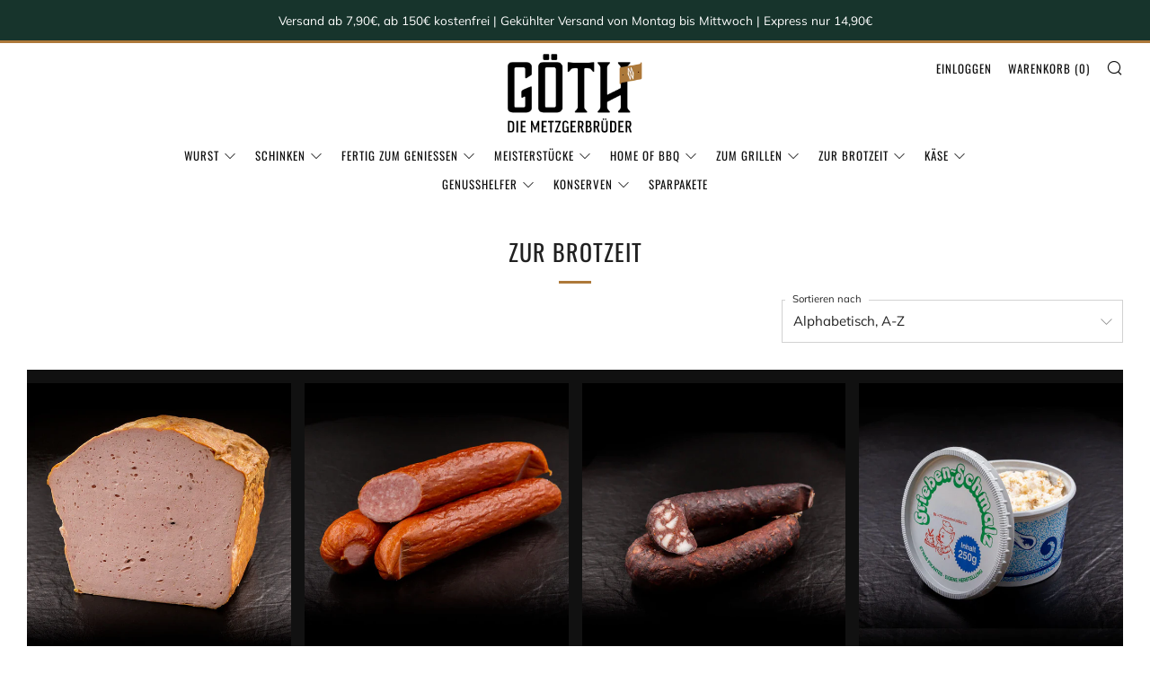

--- FILE ---
content_type: text/html; charset=utf-8
request_url: https://shop.metzgerbrueder.de/collections/zur-brotzeit/Bayerisch
body_size: 43754
content:
<!doctype html>
<html class="no-js" lang="de">
<head>
  	<meta charset="utf-8">
  	<meta http-equiv="X-UA-Compatible" content="IE=edge,chrome=1">
  	<meta name="viewport" content="width=device-width, initial-scale=1.0, height=device-height, minimum-scale=1.0, user-scalable=0">
  	<meta name="theme-color" content="#ad793a">

	<!-- Network optimisations -->
<link rel="preconnect" href="//cdn.shopify.com" crossorigin>
<link rel="preconnect" href="//fonts.shopifycdn.com" crossorigin>
<link rel="preconnect" href="https://monorail-edge.shopifysvc.com">

<link rel="preload" as="style" href="//shop.metzgerbrueder.de/cdn/shop/t/8/assets/theme-critical.css?enable_css_minification=1&v=94243721833217781111643221640"><link rel="preload" as="script" href="//shop.metzgerbrueder.de/cdn/shop/t/8/assets/scrollreveal.min.js?v=163720458850474464051643221640"><link rel="preload" href="//shop.metzgerbrueder.de/cdn/fonts/muli/muli_n4.e949947cfff05efcc994b2e2db40359a04fa9a92.woff2" as="font" type="font/woff2" crossorigin>
<link rel="preload" href="//shop.metzgerbrueder.de/cdn/fonts/oswald/oswald_n4.7760ed7a63e536050f64bb0607ff70ce07a480bd.woff2" as="font" type="font/woff2" crossorigin>
<link rel="preload" href="//shop.metzgerbrueder.de/cdn/fonts/oswald/oswald_n4.7760ed7a63e536050f64bb0607ff70ce07a480bd.woff2" as="font" type="font/woff2" crossorigin>
<link rel="preload" href="//shop.metzgerbrueder.de/cdn/fonts/oswald/oswald_n4.7760ed7a63e536050f64bb0607ff70ce07a480bd.woff2" as="font" type="font/woff2" crossorigin>
<link rel="canonical" href="https://shop.metzgerbrueder.de/collections/zur-brotzeit/bayerisch">
	    <link rel="shortcut icon" href="//shop.metzgerbrueder.de/cdn/shop/files/metzgerei-goeth-logo_32x32.png?v=1614308093" type="image/png">
	

	<!-- Title and description ================================================== --><title>Zur Brotzeit
&ndash; Bayerisch&ndash; Göth Metzgerbrüder</title><!-- /snippets/social-meta-tags.liquid -->




<meta property="og:site_name" content="Göth Metzgerbrüder">
<meta property="og:url" content="https://shop.metzgerbrueder.de/collections/zur-brotzeit/bayerisch">
<meta property="og:title" content="Zur Brotzeit">
<meta property="og:type" content="product.group">
<meta property="og:description" content="Metzgerei online - Fleisch und Wurstwaren, ✓ BBQ ✓ Grillen ✓ hochwertige Qualität ✓ frische Zutaten ✓ schnelle Lieferung - niedrige Versandkosten . Jetzt bestellen!">

<meta property="og:image" content="http://shop.metzgerbrueder.de/cdn/shop/collections/pfefferbeiser_1200x1200.jpg?v=1614630409">
<meta property="og:image:secure_url" content="https://shop.metzgerbrueder.de/cdn/shop/collections/pfefferbeiser_1200x1200.jpg?v=1614630409">


<meta name="twitter:card" content="summary_large_image">
<meta name="twitter:title" content="Zur Brotzeit">
<meta name="twitter:description" content="Metzgerei online - Fleisch und Wurstwaren, ✓ BBQ ✓ Grillen ✓ hochwertige Qualität ✓ frische Zutaten ✓ schnelle Lieferung - niedrige Versandkosten . Jetzt bestellen!">

  	<!-- JS before CSSOM =================================================== -->
  	<script type="text/javascript">
		theme = {};
		theme.t = {};
	    theme.t.add_to_cart = 'In den Warenkorb';
	    theme.t.sold_out = 'Ausverkauft';
	    theme.t.unavailable = 'Nicht verfügbar';
	    theme.money_format = '{{amount_with_comma_separator}} €';
		theme.map = {};
		theme.map_settings_url="//shop.metzgerbrueder.de/cdn/shop/t/8/assets/map_settings.min.js?v=55973849163231613841643221635";
		theme.cart_type = 'notification';
		theme.cart_ajax = true;
		theme.routes = {
			rootUrl: "/",
			rootUrlSlash: "/",
			cartUrl: "/cart",
			cartAddUrl: "/cart/add",
			cartChangeUrl: "/cart/change"
		};
		theme.assets = {
			plyr: "//shop.metzgerbrueder.de/cdn/shop/t/8/assets/plyr.min.js?v=4209607025050129391643221638",
			masonry: "//shop.metzgerbrueder.de/cdn/shop/t/8/assets/masonry.min.js?v=52946867241060388171643221636",
			photoswipe: "//shop.metzgerbrueder.de/cdn/shop/t/8/assets/photoswipe.min.js?v=25365026511866153621643221637",
			fecha: "//shop.metzgerbrueder.de/cdn/shop/t/8/assets/fecha.min.js?v=77892649025288305351643221633"
		};
	</script>
	
	<style id="fontsupporttest">@font-face{font-family:"font";src:url("https://")}</style>
	<script type="text/javascript">
		function supportsFontFace() {
			function blacklist() {
				var match = /(WebKit|windows phone.+trident)\/(\d+)/i.exec(navigator.userAgent);
				return match && parseInt(match[2], 10) < (match[1] == 'WebKit' ? 533 : 6);
			}
			function hasFontFaceSrc() {
				var style = document.getElementById('fontsupporttest');
				var sheet = style.sheet || style.styleSheet;
				var cssText = sheet ? (sheet.cssRules && sheet.cssRules[0] ? sheet.cssRules[0].cssText : sheet.cssText || '') : '';
				return /src/i.test(cssText);
			}
			return !blacklist() && hasFontFaceSrc();
		}
		document.documentElement.classList.replace('no-js', 'js');
		if (window.matchMedia("(pointer: coarse)").matches) {document.documentElement.classList.add('touchevents')} else {document.documentElement.classList.add('no-touchevents')}
		if (supportsFontFace()) {document.documentElement.classList.add('fontface')}
	</script>
  	<script src="//shop.metzgerbrueder.de/cdn/shop/t/8/assets/jquery.min.js?v=115860211936397945481643221634" defer="defer"></script>
  	<script src="//shop.metzgerbrueder.de/cdn/shop/t/8/assets/vendor.min.js?v=91934266268907694051643221642" defer="defer"></script>
  	<script src="//shop.metzgerbrueder.de/cdn/shop/t/8/assets/ajax-cart.js?v=132834156542882651781643287657" defer="defer"></script>

  	<!-- CSS ================================================== -->
  	
<style data-shopify>





:root {
	--color--brand: #ad793a;
	--color--brand-dark: #9a6c34;
	--color--brand-light: #bf8641;

	--color--accent: #ededed;
	--color--accent-dark: #e0e0e0;

	--color--link: #dfc3a1;
	--color--link-dark: #3a2914;

	--color--text: #212121;
	--color--text-light: rgba(33, 33, 33, 0.7);
	--color--text-lighter: rgba(33, 33, 33, 0.5);
	--color--text-lightest: rgba(33, 33, 33, 0.2);
	--color--text-bg: rgba(33, 33, 33, 0.1);

	--color--text-bg: rgba(33, 33, 33, 0.1);

	--color--headings: #212121;
	--color--alt-text: #707070;
	--color--btn: #111111;

	--color--product-bg: #151916;
	--color--product-sale: #c00000;

	--color--drawer-bg: #ffffff;

	--color--bg: #FFFFFF;
	--color--bg-alpha: rgba(255, 255, 255, 0.8);
	--color--bg-light: #ffffff;
	--color--bg-dark: #f2f2f2;

	--font--size-base: 15;
	--font--line-base: 30;

	--font--size-h1: 34;
	--font--size-h2: 26;
	--font--size-h3: 20;
	--font--size-h4: 19;
	--font--size-h5: 16;
	--font--size-h6: 15;

	--font--body: Muli, sans-serif;
	--font--body-style: normal;
    --font--body-weight: 400;

    --font--title: Oswald, sans-serif;
	--font--title-weight: 400;
	--font--title-style: normal;
	--font--title-space: 1px;
	--font--title-transform: uppercase;
	--font--title-border: 1;
	--font--title-border-size: 3px;

	--font--nav: Oswald, sans-serif;
	--font--nav-weight: 400;
	--font--nav-style: normal;
	--font--nav-space: 1px;
	--font--nav-transform: uppercase;
	--font--nav-size: 13px;

	--font--button: Oswald, sans-serif;
	--font--button-weight: 400;
	--font--button-style: normal;
	--font--button-space: 1px;
	--font--button-transform: uppercase;
	--font--button-size: 13px;
	--font--button-mobile-size: 12px;

	--font--icon-url: //shop.metzgerbrueder.de/cdn/shop/t/8/assets/sb-icons.eot?v=69961381625854386191643221639;
}
</style>
	<style>@font-face {
  font-family: Muli;
  font-weight: 400;
  font-style: normal;
  font-display: swap;
  src: url("//shop.metzgerbrueder.de/cdn/fonts/muli/muli_n4.e949947cfff05efcc994b2e2db40359a04fa9a92.woff2") format("woff2"),
       url("//shop.metzgerbrueder.de/cdn/fonts/muli/muli_n4.35355e4a0c27c9bc94d9af3f9bcb586d8229277a.woff") format("woff");
}

@font-face {
  font-family: Oswald;
  font-weight: 400;
  font-style: normal;
  font-display: swap;
  src: url("//shop.metzgerbrueder.de/cdn/fonts/oswald/oswald_n4.7760ed7a63e536050f64bb0607ff70ce07a480bd.woff2") format("woff2"),
       url("//shop.metzgerbrueder.de/cdn/fonts/oswald/oswald_n4.ae5e497f60fc686568afe76e9ff1872693c533e9.woff") format("woff");
}

@font-face {
  font-family: Oswald;
  font-weight: 400;
  font-style: normal;
  font-display: swap;
  src: url("//shop.metzgerbrueder.de/cdn/fonts/oswald/oswald_n4.7760ed7a63e536050f64bb0607ff70ce07a480bd.woff2") format("woff2"),
       url("//shop.metzgerbrueder.de/cdn/fonts/oswald/oswald_n4.ae5e497f60fc686568afe76e9ff1872693c533e9.woff") format("woff");
}

@font-face {
  font-family: Oswald;
  font-weight: 400;
  font-style: normal;
  font-display: swap;
  src: url("//shop.metzgerbrueder.de/cdn/fonts/oswald/oswald_n4.7760ed7a63e536050f64bb0607ff70ce07a480bd.woff2") format("woff2"),
       url("//shop.metzgerbrueder.de/cdn/fonts/oswald/oswald_n4.ae5e497f60fc686568afe76e9ff1872693c533e9.woff") format("woff");
}

@font-face {
  font-family: Muli;
  font-weight: 700;
  font-style: normal;
  font-display: swap;
  src: url("//shop.metzgerbrueder.de/cdn/fonts/muli/muli_n7.c8c44d0404947d89610714223e630c4cbe005587.woff2") format("woff2"),
       url("//shop.metzgerbrueder.de/cdn/fonts/muli/muli_n7.4cbcffea6175d46b4d67e9408244a5b38c2ac568.woff") format("woff");
}

@font-face {
  font-family: Muli;
  font-weight: 400;
  font-style: italic;
  font-display: swap;
  src: url("//shop.metzgerbrueder.de/cdn/fonts/muli/muli_i4.c0a1ea800bab5884ab82e4eb25a6bd25121bd08c.woff2") format("woff2"),
       url("//shop.metzgerbrueder.de/cdn/fonts/muli/muli_i4.a6c39b1b31d876de7f99b3646461aa87120de6ed.woff") format("woff");
}

@font-face {
  font-family: Muli;
  font-weight: 700;
  font-style: italic;
  font-display: swap;
  src: url("//shop.metzgerbrueder.de/cdn/fonts/muli/muli_i7.34eedbf231efa20bd065d55f6f71485730632c7b.woff2") format("woff2"),
       url("//shop.metzgerbrueder.de/cdn/fonts/muli/muli_i7.2b4df846821493e68344d0b0212997d071bf38b7.woff") format("woff");
}

</style>

<link rel="stylesheet" href="//shop.metzgerbrueder.de/cdn/shop/t/8/assets/theme-critical.css?enable_css_minification=1&v=94243721833217781111643221640">

<link rel="preload" href="//shop.metzgerbrueder.de/cdn/shop/t/8/assets/theme.css?enable_css_minification=1&v=58091917308953833921660253124" as="style" onload="this.onload=null;this.rel='stylesheet'">
<noscript><link rel="stylesheet" href="//shop.metzgerbrueder.de/cdn/shop/t/8/assets/theme.css?enable_css_minification=1&v=58091917308953833921660253124"></noscript>
<script>
	/*! loadCSS rel=preload polyfill. [c]2017 Filament Group, Inc. MIT License */
	(function(w){"use strict";if(!w.loadCSS){w.loadCSS=function(){}}var rp=loadCSS.relpreload={};rp.support=(function(){var ret;try{ret=w.document.createElement("link").relList.supports("preload")}catch(e){ret=false}return function(){return ret}})();rp.bindMediaToggle=function(link){var finalMedia=link.media||"all";function enableStylesheet(){if(link.addEventListener){link.removeEventListener("load",enableStylesheet)}else if(link.attachEvent){link.detachEvent("onload",enableStylesheet)}link.setAttribute("onload",null);link.media=finalMedia}if(link.addEventListener){link.addEventListener("load",enableStylesheet)}else if(link.attachEvent){link.attachEvent("onload",enableStylesheet)}setTimeout(function(){link.rel="stylesheet";link.media="only x"});setTimeout(enableStylesheet,3000)};rp.poly=function(){if(rp.support()){return}var links=w.document.getElementsByTagName("link");for(var i=0;i<links.length;i+=1){var link=links[i];if(link.rel==="preload"&&link.getAttribute("as")==="style"&&!link.getAttribute("data-loadcss")){link.setAttribute("data-loadcss",true);rp.bindMediaToggle(link)}}};if(!rp.support()){rp.poly();var run=w.setInterval(rp.poly,500);if(w.addEventListener){w.addEventListener("load",function(){rp.poly();w.clearInterval(run)})}else if(w.attachEvent){w.attachEvent("onload",function(){rp.poly();w.clearInterval(run)})}}if(typeof exports!=="undefined"){exports.loadCSS=loadCSS}else{w.loadCSS=loadCSS}}(typeof global!=="undefined"?global:this));
</script>

	<!-- JS after CSSOM=================================================== -->
  	<script src="//shop.metzgerbrueder.de/cdn/shop/t/8/assets/theme.js?v=5302604908908528611643221642" defer="defer"></script>
  	<script src="//shop.metzgerbrueder.de/cdn/shop/t/8/assets/custom.js?v=152733329445290166911643221625" defer="defer"></script>

	

  	
		<script src="//shop.metzgerbrueder.de/cdn/shop/t/8/assets/scrollreveal.min.js?v=163720458850474464051643221640"></script>
	
  	

	<!-- Header hook for plugins ================================================== -->
  	<script>window.performance && window.performance.mark && window.performance.mark('shopify.content_for_header.start');</script><meta name="google-site-verification" content="nuLRER0mWLerdRaOjYtA2ICYjaSDqrsLz_DqQMX32iI">
<meta name="facebook-domain-verification" content="hcxto0nb36yq42jsog5wu45ge1yk7z">
<meta id="shopify-digital-wallet" name="shopify-digital-wallet" content="/50469273769/digital_wallets/dialog">
<meta name="shopify-checkout-api-token" content="32e93fc679c73a099185bfa38ebbf98b">
<meta id="in-context-paypal-metadata" data-shop-id="50469273769" data-venmo-supported="false" data-environment="production" data-locale="de_DE" data-paypal-v4="true" data-currency="EUR">
<link rel="alternate" type="application/atom+xml" title="Feed" href="/collections/zur-brotzeit/Bayerisch.atom" />
<link rel="alternate" type="application/json+oembed" href="https://shop.metzgerbrueder.de/collections/zur-brotzeit/bayerisch.oembed">
<script async="async" src="/checkouts/internal/preloads.js?locale=de-DE"></script>
<link rel="preconnect" href="https://shop.app" crossorigin="anonymous">
<script async="async" src="https://shop.app/checkouts/internal/preloads.js?locale=de-DE&shop_id=50469273769" crossorigin="anonymous"></script>
<script id="apple-pay-shop-capabilities" type="application/json">{"shopId":50469273769,"countryCode":"DE","currencyCode":"EUR","merchantCapabilities":["supports3DS"],"merchantId":"gid:\/\/shopify\/Shop\/50469273769","merchantName":"Göth Metzgerbrüder","requiredBillingContactFields":["postalAddress","email"],"requiredShippingContactFields":["postalAddress","email"],"shippingType":"shipping","supportedNetworks":["visa","maestro","masterCard"],"total":{"type":"pending","label":"Göth Metzgerbrüder","amount":"1.00"},"shopifyPaymentsEnabled":true,"supportsSubscriptions":true}</script>
<script id="shopify-features" type="application/json">{"accessToken":"32e93fc679c73a099185bfa38ebbf98b","betas":["rich-media-storefront-analytics"],"domain":"shop.metzgerbrueder.de","predictiveSearch":true,"shopId":50469273769,"locale":"de"}</script>
<script>var Shopify = Shopify || {};
Shopify.shop = "goeth-metzgerbrueder.myshopify.com";
Shopify.locale = "de";
Shopify.currency = {"active":"EUR","rate":"1.0"};
Shopify.country = "DE";
Shopify.theme = {"name":"Göth 2.0","id":130346778875,"schema_name":"Venue","schema_version":"5.0.3","theme_store_id":836,"role":"main"};
Shopify.theme.handle = "null";
Shopify.theme.style = {"id":null,"handle":null};
Shopify.cdnHost = "shop.metzgerbrueder.de/cdn";
Shopify.routes = Shopify.routes || {};
Shopify.routes.root = "/";</script>
<script type="module">!function(o){(o.Shopify=o.Shopify||{}).modules=!0}(window);</script>
<script>!function(o){function n(){var o=[];function n(){o.push(Array.prototype.slice.apply(arguments))}return n.q=o,n}var t=o.Shopify=o.Shopify||{};t.loadFeatures=n(),t.autoloadFeatures=n()}(window);</script>
<script>
  window.ShopifyPay = window.ShopifyPay || {};
  window.ShopifyPay.apiHost = "shop.app\/pay";
  window.ShopifyPay.redirectState = null;
</script>
<script id="shop-js-analytics" type="application/json">{"pageType":"collection"}</script>
<script defer="defer" async type="module" src="//shop.metzgerbrueder.de/cdn/shopifycloud/shop-js/modules/v2/client.init-shop-cart-sync_D96QZrIF.de.esm.js"></script>
<script defer="defer" async type="module" src="//shop.metzgerbrueder.de/cdn/shopifycloud/shop-js/modules/v2/chunk.common_SV6uigsF.esm.js"></script>
<script type="module">
  await import("//shop.metzgerbrueder.de/cdn/shopifycloud/shop-js/modules/v2/client.init-shop-cart-sync_D96QZrIF.de.esm.js");
await import("//shop.metzgerbrueder.de/cdn/shopifycloud/shop-js/modules/v2/chunk.common_SV6uigsF.esm.js");

  window.Shopify.SignInWithShop?.initShopCartSync?.({"fedCMEnabled":true,"windoidEnabled":true});

</script>
<script>
  window.Shopify = window.Shopify || {};
  if (!window.Shopify.featureAssets) window.Shopify.featureAssets = {};
  window.Shopify.featureAssets['shop-js'] = {"shop-cart-sync":["modules/v2/client.shop-cart-sync_D9v5EJ5H.de.esm.js","modules/v2/chunk.common_SV6uigsF.esm.js"],"init-fed-cm":["modules/v2/client.init-fed-cm_DlbV7VrN.de.esm.js","modules/v2/chunk.common_SV6uigsF.esm.js"],"shop-button":["modules/v2/client.shop-button_7yN-YEo8.de.esm.js","modules/v2/chunk.common_SV6uigsF.esm.js"],"shop-cash-offers":["modules/v2/client.shop-cash-offers_CZ39C1VE.de.esm.js","modules/v2/chunk.common_SV6uigsF.esm.js","modules/v2/chunk.modal_CqlMJe-n.esm.js"],"init-windoid":["modules/v2/client.init-windoid_CPAVU_59.de.esm.js","modules/v2/chunk.common_SV6uigsF.esm.js"],"init-shop-email-lookup-coordinator":["modules/v2/client.init-shop-email-lookup-coordinator_BE78sutm.de.esm.js","modules/v2/chunk.common_SV6uigsF.esm.js"],"shop-toast-manager":["modules/v2/client.shop-toast-manager_Dc8Kqo2D.de.esm.js","modules/v2/chunk.common_SV6uigsF.esm.js"],"shop-login-button":["modules/v2/client.shop-login-button_CdH6DD4B.de.esm.js","modules/v2/chunk.common_SV6uigsF.esm.js","modules/v2/chunk.modal_CqlMJe-n.esm.js"],"avatar":["modules/v2/client.avatar_BTnouDA3.de.esm.js"],"pay-button":["modules/v2/client.pay-button_BaMaWndh.de.esm.js","modules/v2/chunk.common_SV6uigsF.esm.js"],"init-shop-cart-sync":["modules/v2/client.init-shop-cart-sync_D96QZrIF.de.esm.js","modules/v2/chunk.common_SV6uigsF.esm.js"],"init-customer-accounts":["modules/v2/client.init-customer-accounts_DPOSv1Vm.de.esm.js","modules/v2/client.shop-login-button_CdH6DD4B.de.esm.js","modules/v2/chunk.common_SV6uigsF.esm.js","modules/v2/chunk.modal_CqlMJe-n.esm.js"],"init-shop-for-new-customer-accounts":["modules/v2/client.init-shop-for-new-customer-accounts_CQXgmjbo.de.esm.js","modules/v2/client.shop-login-button_CdH6DD4B.de.esm.js","modules/v2/chunk.common_SV6uigsF.esm.js","modules/v2/chunk.modal_CqlMJe-n.esm.js"],"init-customer-accounts-sign-up":["modules/v2/client.init-customer-accounts-sign-up_BxD8dlgd.de.esm.js","modules/v2/client.shop-login-button_CdH6DD4B.de.esm.js","modules/v2/chunk.common_SV6uigsF.esm.js","modules/v2/chunk.modal_CqlMJe-n.esm.js"],"checkout-modal":["modules/v2/client.checkout-modal_CKh-sfKU.de.esm.js","modules/v2/chunk.common_SV6uigsF.esm.js","modules/v2/chunk.modal_CqlMJe-n.esm.js"],"shop-follow-button":["modules/v2/client.shop-follow-button_CTvrvDxo.de.esm.js","modules/v2/chunk.common_SV6uigsF.esm.js","modules/v2/chunk.modal_CqlMJe-n.esm.js"],"lead-capture":["modules/v2/client.lead-capture_CuieyBjh.de.esm.js","modules/v2/chunk.common_SV6uigsF.esm.js","modules/v2/chunk.modal_CqlMJe-n.esm.js"],"shop-login":["modules/v2/client.shop-login_D_5Nijtq.de.esm.js","modules/v2/chunk.common_SV6uigsF.esm.js","modules/v2/chunk.modal_CqlMJe-n.esm.js"],"payment-terms":["modules/v2/client.payment-terms_B0kyqrWX.de.esm.js","modules/v2/chunk.common_SV6uigsF.esm.js","modules/v2/chunk.modal_CqlMJe-n.esm.js"]};
</script>
<script>(function() {
  var isLoaded = false;
  function asyncLoad() {
    if (isLoaded) return;
    isLoaded = true;
    var urls = ["https:\/\/sellup.herokuapp.com\/upseller.js?shop=goeth-metzgerbrueder.myshopify.com","\/\/searchserverapi.com\/widgets\/shopify\/init.js?a=4k6I7d1Z4Q\u0026shop=goeth-metzgerbrueder.myshopify.com"];
    for (var i = 0; i < urls.length; i++) {
      var s = document.createElement('script');
      s.type = 'text/javascript';
      s.async = true;
      s.src = urls[i];
      var x = document.getElementsByTagName('script')[0];
      x.parentNode.insertBefore(s, x);
    }
  };
  if(window.attachEvent) {
    window.attachEvent('onload', asyncLoad);
  } else {
    window.addEventListener('load', asyncLoad, false);
  }
})();</script>
<script id="__st">var __st={"a":50469273769,"offset":3600,"reqid":"e50ec79c-0014-4e0e-9266-aa79a21f5f52-1768455920","pageurl":"shop.metzgerbrueder.de\/collections\/zur-brotzeit\/Bayerisch","u":"a233b8ec4dc7","p":"collection","rtyp":"collection","rid":242975768745};</script>
<script>window.ShopifyPaypalV4VisibilityTracking = true;</script>
<script id="form-persister">!function(){'use strict';const t='contact',e='new_comment',n=[[t,t],['blogs',e],['comments',e],[t,'customer']],o='password',r='form_key',c=['recaptcha-v3-token','g-recaptcha-response','h-captcha-response',o],s=()=>{try{return window.sessionStorage}catch{return}},i='__shopify_v',u=t=>t.elements[r],a=function(){const t=[...n].map((([t,e])=>`form[action*='/${t}']:not([data-nocaptcha='true']) input[name='form_type'][value='${e}']`)).join(',');var e;return e=t,()=>e?[...document.querySelectorAll(e)].map((t=>t.form)):[]}();function m(t){const e=u(t);a().includes(t)&&(!e||!e.value)&&function(t){try{if(!s())return;!function(t){const e=s();if(!e)return;const n=u(t);if(!n)return;const o=n.value;o&&e.removeItem(o)}(t);const e=Array.from(Array(32),(()=>Math.random().toString(36)[2])).join('');!function(t,e){u(t)||t.append(Object.assign(document.createElement('input'),{type:'hidden',name:r})),t.elements[r].value=e}(t,e),function(t,e){const n=s();if(!n)return;const r=[...t.querySelectorAll(`input[type='${o}']`)].map((({name:t})=>t)),u=[...c,...r],a={};for(const[o,c]of new FormData(t).entries())u.includes(o)||(a[o]=c);n.setItem(e,JSON.stringify({[i]:1,action:t.action,data:a}))}(t,e)}catch(e){console.error('failed to persist form',e)}}(t)}const f=t=>{if('true'===t.dataset.persistBound)return;const e=function(t,e){const n=function(t){return'function'==typeof t.submit?t.submit:HTMLFormElement.prototype.submit}(t).bind(t);return function(){let t;return()=>{t||(t=!0,(()=>{try{e(),n()}catch(t){(t=>{console.error('form submit failed',t)})(t)}})(),setTimeout((()=>t=!1),250))}}()}(t,(()=>{m(t)}));!function(t,e){if('function'==typeof t.submit&&'function'==typeof e)try{t.submit=e}catch{}}(t,e),t.addEventListener('submit',(t=>{t.preventDefault(),e()})),t.dataset.persistBound='true'};!function(){function t(t){const e=(t=>{const e=t.target;return e instanceof HTMLFormElement?e:e&&e.form})(t);e&&m(e)}document.addEventListener('submit',t),document.addEventListener('DOMContentLoaded',(()=>{const e=a();for(const t of e)f(t);var n;n=document.body,new window.MutationObserver((t=>{for(const e of t)if('childList'===e.type&&e.addedNodes.length)for(const t of e.addedNodes)1===t.nodeType&&'FORM'===t.tagName&&a().includes(t)&&f(t)})).observe(n,{childList:!0,subtree:!0,attributes:!1}),document.removeEventListener('submit',t)}))}()}();</script>
<script integrity="sha256-4kQ18oKyAcykRKYeNunJcIwy7WH5gtpwJnB7kiuLZ1E=" data-source-attribution="shopify.loadfeatures" defer="defer" src="//shop.metzgerbrueder.de/cdn/shopifycloud/storefront/assets/storefront/load_feature-a0a9edcb.js" crossorigin="anonymous"></script>
<script crossorigin="anonymous" defer="defer" src="//shop.metzgerbrueder.de/cdn/shopifycloud/storefront/assets/shopify_pay/storefront-65b4c6d7.js?v=20250812"></script>
<script data-source-attribution="shopify.dynamic_checkout.dynamic.init">var Shopify=Shopify||{};Shopify.PaymentButton=Shopify.PaymentButton||{isStorefrontPortableWallets:!0,init:function(){window.Shopify.PaymentButton.init=function(){};var t=document.createElement("script");t.src="https://shop.metzgerbrueder.de/cdn/shopifycloud/portable-wallets/latest/portable-wallets.de.js",t.type="module",document.head.appendChild(t)}};
</script>
<script data-source-attribution="shopify.dynamic_checkout.buyer_consent">
  function portableWalletsHideBuyerConsent(e){var t=document.getElementById("shopify-buyer-consent"),n=document.getElementById("shopify-subscription-policy-button");t&&n&&(t.classList.add("hidden"),t.setAttribute("aria-hidden","true"),n.removeEventListener("click",e))}function portableWalletsShowBuyerConsent(e){var t=document.getElementById("shopify-buyer-consent"),n=document.getElementById("shopify-subscription-policy-button");t&&n&&(t.classList.remove("hidden"),t.removeAttribute("aria-hidden"),n.addEventListener("click",e))}window.Shopify?.PaymentButton&&(window.Shopify.PaymentButton.hideBuyerConsent=portableWalletsHideBuyerConsent,window.Shopify.PaymentButton.showBuyerConsent=portableWalletsShowBuyerConsent);
</script>
<script data-source-attribution="shopify.dynamic_checkout.cart.bootstrap">document.addEventListener("DOMContentLoaded",(function(){function t(){return document.querySelector("shopify-accelerated-checkout-cart, shopify-accelerated-checkout")}if(t())Shopify.PaymentButton.init();else{new MutationObserver((function(e,n){t()&&(Shopify.PaymentButton.init(),n.disconnect())})).observe(document.body,{childList:!0,subtree:!0})}}));
</script>
<script id='scb4127' type='text/javascript' async='' src='https://shop.metzgerbrueder.de/cdn/shopifycloud/privacy-banner/storefront-banner.js'></script><link id="shopify-accelerated-checkout-styles" rel="stylesheet" media="screen" href="https://shop.metzgerbrueder.de/cdn/shopifycloud/portable-wallets/latest/accelerated-checkout-backwards-compat.css" crossorigin="anonymous">
<style id="shopify-accelerated-checkout-cart">
        #shopify-buyer-consent {
  margin-top: 1em;
  display: inline-block;
  width: 100%;
}

#shopify-buyer-consent.hidden {
  display: none;
}

#shopify-subscription-policy-button {
  background: none;
  border: none;
  padding: 0;
  text-decoration: underline;
  font-size: inherit;
  cursor: pointer;
}

#shopify-subscription-policy-button::before {
  box-shadow: none;
}

      </style>

<script>window.performance && window.performance.mark && window.performance.mark('shopify.content_for_header.end');</script>

<!-- BEGIN app block: shopify://apps/minmaxify-order-limits/blocks/app-embed-block/3acfba32-89f3-4377-ae20-cbb9abc48475 --><script type="text/javascript" src="https://limits.minmaxify.com/goeth-metzgerbrueder.myshopify.com?v=89c&r=20220811190351"></script>

<!-- END app block --><!-- BEGIN app block: shopify://apps/fontify/blocks/app-embed/334490e2-2153-4a2e-a452-e90bdeffa3cc --><link rel="preconnect" href="https://cdn.nitroapps.co" crossorigin=""><!-- Shop metafields --><style type="text/css" id="nitro-fontify" >
</style>
<script>
    console.log(null);
    console.log(null);
  </script><script
  type="text/javascript"
  id="fontify-scripts"
>
  
  (function () {
    // Prevent duplicate execution
    if (window.fontifyScriptInitialized) {
      return;
    }
    window.fontifyScriptInitialized = true;

    if (window.opener) {
      // Remove existing listener if any before adding new one
      if (window.fontifyMessageListener) {
        window.removeEventListener('message', window.fontifyMessageListener, false);
      }

      function watchClosedWindow() {
        let itv = setInterval(function () {
          if (!window.opener || window.opener.closed) {
            clearInterval(itv);
            window.close();
          }
        }, 1000);
      }

      // Helper function to inject scripts and links from vite-tag content
      function injectScript(encodedContent) {
        

        // Decode HTML entities
        const tempTextarea = document.createElement('textarea');
        tempTextarea.innerHTML = encodedContent;
        const viteContent = tempTextarea.value;

        // Parse HTML content
        const tempDiv = document.createElement('div');
        tempDiv.innerHTML = viteContent;

        // Track duplicates within tempDiv only
        const scriptIds = new Set();
        const scriptSrcs = new Set();
        const linkKeys = new Set();

        // Helper to clone element attributes
        function cloneAttributes(source, target) {
          Array.from(source.attributes).forEach(function(attr) {
            if (attr.name === 'crossorigin') {
              target.crossOrigin = attr.value;
            } else {
              target.setAttribute(attr.name, attr.value);
            }
          });
          if (source.textContent) {
            target.textContent = source.textContent;
          }
        }

        // Inject scripts (filter duplicates within tempDiv)
        tempDiv.querySelectorAll('script').forEach(function(script) {
          const scriptId = script.getAttribute('id');
          const scriptSrc = script.getAttribute('src');

          // Skip if duplicate in tempDiv
          if ((scriptId && scriptIds.has(scriptId)) || (scriptSrc && scriptSrcs.has(scriptSrc))) {
            return;
          }

          // Track script
          if (scriptId) scriptIds.add(scriptId);
          if (scriptSrc) scriptSrcs.add(scriptSrc);

          // Clone and inject
          const newScript = document.createElement('script');
          cloneAttributes(script, newScript);

          document.head.appendChild(newScript);
        });

        // Inject links (filter duplicates within tempDiv)
        tempDiv.querySelectorAll('link').forEach(function(link) {
          const linkHref = link.getAttribute('href');
          const linkRel = link.getAttribute('rel') || '';
          const key = linkHref + '|' + linkRel;

          // Skip if duplicate in tempDiv
          if (linkHref && linkKeys.has(key)) {
            return;
          }

          // Track link
          if (linkHref) linkKeys.add(key);

          // Clone and inject
          const newLink = document.createElement('link');
          cloneAttributes(link, newLink);
          document.head.appendChild(newLink);
        });
      }

      // Function to apply preview font data


      function receiveMessage(event) {
        watchClosedWindow();
        if (event.data.action == 'fontify_ready') {
          console.log('fontify_ready');
          injectScript(`&lt;!-- BEGIN app snippet: vite-tag --&gt;


  &lt;script src=&quot;https://cdn.shopify.com/extensions/019bafe3-77e1-7e6a-87b2-cbeff3e5cd6f/fontify-polaris-11/assets/main-B3V8Mu2P.js&quot; type=&quot;module&quot; crossorigin=&quot;anonymous&quot;&gt;&lt;/script&gt;

&lt;!-- END app snippet --&gt;
  &lt;!-- BEGIN app snippet: vite-tag --&gt;


  &lt;link href=&quot;//cdn.shopify.com/extensions/019bafe3-77e1-7e6a-87b2-cbeff3e5cd6f/fontify-polaris-11/assets/main-GVRB1u2d.css&quot; rel=&quot;stylesheet&quot; type=&quot;text/css&quot; media=&quot;all&quot; /&gt;

&lt;!-- END app snippet --&gt;
`);

        } else if (event.data.action == 'font_audit_ready') {
          injectScript(`&lt;!-- BEGIN app snippet: vite-tag --&gt;


  &lt;script src=&quot;https://cdn.shopify.com/extensions/019bafe3-77e1-7e6a-87b2-cbeff3e5cd6f/fontify-polaris-11/assets/audit-DDeWPAiq.js&quot; type=&quot;module&quot; crossorigin=&quot;anonymous&quot;&gt;&lt;/script&gt;

&lt;!-- END app snippet --&gt;
  &lt;!-- BEGIN app snippet: vite-tag --&gt;


  &lt;link href=&quot;//cdn.shopify.com/extensions/019bafe3-77e1-7e6a-87b2-cbeff3e5cd6f/fontify-polaris-11/assets/audit-CNr6hPle.css&quot; rel=&quot;stylesheet&quot; type=&quot;text/css&quot; media=&quot;all&quot; /&gt;

&lt;!-- END app snippet --&gt;
`);

        } else if (event.data.action == 'preview_font_data') {
          const fontData = event?.data || null;
          window.fontifyPreviewData = fontData;
          injectScript(`&lt;!-- BEGIN app snippet: vite-tag --&gt;


  &lt;script src=&quot;https://cdn.shopify.com/extensions/019bafe3-77e1-7e6a-87b2-cbeff3e5cd6f/fontify-polaris-11/assets/preview-CH6oXAfY.js&quot; type=&quot;module&quot; crossorigin=&quot;anonymous&quot;&gt;&lt;/script&gt;

&lt;!-- END app snippet --&gt;
`);
        }
      }

      // Store reference to listener for cleanup
      window.fontifyMessageListener = receiveMessage;
      window.addEventListener('message', receiveMessage, false);

      // Send init message when window is opened from opener
      if (window.opener) {
        window.opener.postMessage({ action: `${window.name}_init`, data: JSON.parse(JSON.stringify({})) }, '*');
      }
    }
  })();
</script>


<!-- END app block --><!-- BEGIN app block: shopify://apps/judge-me-reviews/blocks/judgeme_core/61ccd3b1-a9f2-4160-9fe9-4fec8413e5d8 --><!-- Start of Judge.me Core -->






<link rel="dns-prefetch" href="https://cdnwidget.judge.me">
<link rel="dns-prefetch" href="https://cdn.judge.me">
<link rel="dns-prefetch" href="https://cdn1.judge.me">
<link rel="dns-prefetch" href="https://api.judge.me">

<script data-cfasync='false' class='jdgm-settings-script'>window.jdgmSettings={"pagination":5,"disable_web_reviews":false,"badge_no_review_text":"Keine Bewertungen","badge_n_reviews_text":"{{ n }} Bewertung/Bewertungen","badge_star_color":"#AD793A","hide_badge_preview_if_no_reviews":true,"badge_hide_text":true,"enforce_center_preview_badge":false,"widget_title":"Kundenbewertungen","widget_open_form_text":"Schreibe eine Bewertung","widget_close_form_text":"Bewertung abbrechen","widget_refresh_page_text":"Seite neu laden","widget_summary_text":"Basierend auf {{ number_of_reviews }} Bewertung/Bewertungen","widget_no_review_text":"Schreiben Sie die erste Bewertung","widget_name_field_text":"Anzeigename","widget_verified_name_field_text":"Verifizierter Name (öffentlich)","widget_name_placeholder_text":"Gib Deinen Namen ein (öffentlich)","widget_required_field_error_text":"Dieses Feld ist erforderlich.","widget_email_field_text":"E-Mail-Adresse","widget_verified_email_field_text":"Verifizierte E-Mail (privat, kann nicht bearbeitet werden)","widget_email_placeholder_text":"Gib Deine E-Mail ein (privat)","widget_email_field_error_text":"Bitte Gib eine gültige E-Mail-Adresse ein.","widget_rating_field_text":"Bewertung","widget_review_title_field_text":"Bewertungstitel","widget_review_title_placeholder_text":"Gib Deiner Bewertung einen Titel","widget_review_body_field_text":"Bewertungsinhalt","widget_review_body_placeholder_text":"Schreibe Deinen Kommentar hier","widget_pictures_field_text":"Bild/Video (optional)","widget_submit_review_text":"Bewertung abschicken","widget_submit_verified_review_text":"Verifizierte Bewertung abschicken","widget_submit_success_msg_with_auto_publish":"Vielen Dank! Bitte aktualisieren Sie die Seite in wenigen Momenten, um Ihre Bewertung zu sehen. Sie können Ihre Bewertung entfernen oder bearbeiten, indem Sie sich bei \u003ca href='https://judge.me/login' target='_blank' rel='nofollow noopener'\u003eJudge.me\u003c/a\u003e anmelden","widget_submit_success_msg_no_auto_publish":"Dankeschön! Deine Bewertung wird veröffentlicht, sobald sie von den Metzgerbrüdern genehmigt wurde. ","widget_show_default_reviews_out_of_total_text":"Es werden {{ n_reviews_shown }} von {{ n_reviews }} Bewertungen angezeigt.","widget_show_all_link_text":"Alle anzeigen","widget_show_less_link_text":"Weniger anzeigen","widget_author_said_text":"{{ reviewer_name }} sagte:","widget_days_text":"vor {{ n }} Tag/Tagen","widget_weeks_text":"vor {{ n }} Woche/Wochen","widget_months_text":"vor {{ n }} Monat/Monaten","widget_years_text":"vor {{ n }} Jahr/Jahren","widget_yesterday_text":"Gestern","widget_today_text":"Heute","widget_replied_text":"\u003e\u003e {{ shop_name }} antwortete:","widget_read_more_text":"Mehr lesen","widget_reviewer_name_as_initial":"last_initial","widget_rating_filter_color":"#AD793A","widget_rating_filter_see_all_text":"Alle Bewertungen anzeigen","widget_sorting_most_recent_text":"Neueste","widget_sorting_highest_rating_text":"Höchste Bewertung","widget_sorting_lowest_rating_text":"Niedrigste Bewertung","widget_sorting_with_pictures_text":"Nur Bilder","widget_sorting_most_helpful_text":"Hilfreichste","widget_open_question_form_text":"Eine Frage stellen","widget_reviews_subtab_text":"Bewertungen","widget_questions_subtab_text":"Fragen","widget_question_label_text":"Frage","widget_answer_label_text":"Antwort","widget_question_placeholder_text":"Schreiben Sie hier Ihre Frage","widget_submit_question_text":"Frage absenden","widget_question_submit_success_text":"Vielen Dank für Ihre Frage! Wir werden Sie benachrichtigen, sobald sie beantwortet wird.","widget_star_color":"#AD793A","verified_badge_text":"Verifiziert","verified_badge_bg_color":"","verified_badge_text_color":"","verified_badge_placement":"left-of-reviewer-name","widget_review_max_height":"","widget_hide_border":false,"widget_social_share":false,"widget_thumb":true,"widget_review_location_show":false,"widget_location_format":"","all_reviews_include_out_of_store_products":true,"all_reviews_out_of_store_text":"(außerhalb des Shops)","all_reviews_pagination":100,"all_reviews_product_name_prefix_text":"über","enable_review_pictures":false,"enable_question_anwser":false,"widget_theme":"leex","review_date_format":"dd/mm/yyyy","default_sort_method":"most-recent","widget_product_reviews_subtab_text":"Produktbewertungen","widget_shop_reviews_subtab_text":"Shop-Bewertungen","widget_other_products_reviews_text":"Bewertungen für andere Produkte","widget_store_reviews_subtab_text":"Shop-Bewertungen","widget_no_store_reviews_text":"Dieser Shop hat noch keine Bewertungen erhalten","widget_web_restriction_product_reviews_text":"Dieses Produkt hat noch keine Bewertungen erhalten","widget_no_items_text":"Keine Elemente gefunden","widget_show_more_text":"Mehr anzeigen","widget_write_a_store_review_text":"Shop-Bewertung schreiben","widget_other_languages_heading":"Bewertungen in anderen Sprachen","widget_translate_review_text":"Bewertung übersetzen nach {{ language }}","widget_translating_review_text":"Übersetzung läuft...","widget_show_original_translation_text":"Original anzeigen ({{ language }})","widget_translate_review_failed_text":"Bewertung konnte nicht übersetzt werden.","widget_translate_review_retry_text":"Erneut versuchen","widget_translate_review_try_again_later_text":"Versuchen Sie es später noch einmal","show_product_url_for_grouped_product":false,"widget_sorting_pictures_first_text":"Bilder zuerst","show_pictures_on_all_rev_page_mobile":false,"show_pictures_on_all_rev_page_desktop":false,"floating_tab_hide_mobile_install_preference":false,"floating_tab_button_name":"★ Bewertungen","floating_tab_title":"Lassen Sie Kunden für uns sprechen","floating_tab_button_color":"","floating_tab_button_background_color":"","floating_tab_url":"","floating_tab_url_enabled":false,"floating_tab_tab_style":"text","all_reviews_text_badge_text":"Kunden bewerten uns mit {{ shop.metafields.judgeme.all_reviews_rating | round: 1 }}/5 basierend auf {{ shop.metafields.judgeme.all_reviews_count }} Bewertungen.","all_reviews_text_badge_text_branded_style":"{{ shop.metafields.judgeme.all_reviews_rating | round: 1 }} von 5 Sternen basierend auf {{ shop.metafields.judgeme.all_reviews_count }} Bewertungen","is_all_reviews_text_badge_a_link":false,"show_stars_for_all_reviews_text_badge":false,"all_reviews_text_badge_url":"","all_reviews_text_style":"branded","all_reviews_text_color_style":"judgeme_brand_color","all_reviews_text_color":"#108474","all_reviews_text_show_jm_brand":true,"featured_carousel_show_header":true,"featured_carousel_title":"Das sagen unsere Kunden","testimonials_carousel_title":"Kunden sagen uns","videos_carousel_title":"Echte Kunden-Geschichten","cards_carousel_title":"Kunden sagen uns","featured_carousel_count_text":"aus {{ n }} Bewertungen","featured_carousel_add_link_to_all_reviews_page":false,"featured_carousel_url":"/pages/reviews","featured_carousel_show_images":true,"featured_carousel_autoslide_interval":7,"featured_carousel_arrows_on_the_sides":true,"featured_carousel_height":350,"featured_carousel_width":100,"featured_carousel_image_size":0,"featured_carousel_image_height":250,"featured_carousel_arrow_color":"#000000","verified_count_badge_style":"branded","verified_count_badge_orientation":"horizontal","verified_count_badge_color_style":"judgeme_brand_color","verified_count_badge_color":"#108474","is_verified_count_badge_a_link":false,"verified_count_badge_url":"","verified_count_badge_show_jm_brand":true,"widget_rating_preset_default":5,"widget_first_sub_tab":"product-reviews","widget_show_histogram":false,"widget_histogram_use_custom_color":true,"widget_pagination_use_custom_color":true,"widget_star_use_custom_color":false,"widget_verified_badge_use_custom_color":false,"widget_write_review_use_custom_color":false,"picture_reminder_submit_button":"Upload Pictures","enable_review_videos":false,"mute_video_by_default":false,"widget_sorting_videos_first_text":"Videos zuerst","widget_review_pending_text":"Ausstehend","featured_carousel_items_for_large_screen":4,"social_share_options_order":"Facebook,Twitter","remove_microdata_snippet":true,"disable_json_ld":false,"enable_json_ld_products":false,"preview_badge_show_question_text":false,"preview_badge_no_question_text":"Keine Fragen","preview_badge_n_question_text":"{{ number_of_questions }} Frage/Fragen","qa_badge_show_icon":false,"qa_badge_position":"same-row","remove_judgeme_branding":true,"widget_add_search_bar":false,"widget_search_bar_placeholder":"Suchen","widget_sorting_verified_only_text":"Nur verifizierte","featured_carousel_theme":"default","featured_carousel_show_rating":true,"featured_carousel_show_title":true,"featured_carousel_show_body":true,"featured_carousel_show_date":false,"featured_carousel_show_reviewer":true,"featured_carousel_show_product":false,"featured_carousel_header_background_color":"#108474","featured_carousel_header_text_color":"#ffffff","featured_carousel_name_product_separator":"reviewed","featured_carousel_full_star_background":"#108474","featured_carousel_empty_star_background":"#dadada","featured_carousel_vertical_theme_background":"#f9fafb","featured_carousel_verified_badge_enable":true,"featured_carousel_verified_badge_color":"#AD793A","featured_carousel_border_style":"round","featured_carousel_review_line_length_limit":3,"featured_carousel_more_reviews_button_text":"Mehr Bewertungen lesen","featured_carousel_view_product_button_text":"Produkt ansehen","all_reviews_page_load_reviews_on":"scroll","all_reviews_page_load_more_text":"Mehr Bewertungen laden","disable_fb_tab_reviews":false,"enable_ajax_cdn_cache":false,"widget_advanced_speed_features":5,"widget_public_name_text":"wird öffentlich angezeigt wie","default_reviewer_name":"Wolfgang Göth","default_reviewer_name_has_non_latin":true,"widget_reviewer_anonymous":"Anonym","medals_widget_title":"Judge.me Bewertungsmedaillen","medals_widget_background_color":"#f9fafb","medals_widget_position":"footer_all_pages","medals_widget_border_color":"#f9fafb","medals_widget_verified_text_position":"left","medals_widget_use_monochromatic_version":false,"medals_widget_elements_color":"#108474","show_reviewer_avatar":false,"widget_invalid_yt_video_url_error_text":"Keine YouTube-Video-URL","widget_max_length_field_error_text":"Bitte geben Sie nicht mehr als {0} Zeichen ein.","widget_show_country_flag":false,"widget_show_collected_via_shop_app":true,"widget_verified_by_shop_badge_style":"light","widget_verified_by_shop_text":"Verifiziert vom Shop","widget_show_photo_gallery":false,"widget_load_with_code_splitting":true,"widget_ugc_install_preference":false,"widget_ugc_title":"Von uns hergestellt, von Ihnen geteilt","widget_ugc_subtitle":"Markieren Sie uns, um Ihr Bild auf unserer Seite zu sehen","widget_ugc_arrows_color":"#ffffff","widget_ugc_primary_button_text":"Jetzt kaufen","widget_ugc_primary_button_background_color":"#108474","widget_ugc_primary_button_text_color":"#ffffff","widget_ugc_primary_button_border_width":"0","widget_ugc_primary_button_border_style":"none","widget_ugc_primary_button_border_color":"#108474","widget_ugc_primary_button_border_radius":"25","widget_ugc_secondary_button_text":"Mehr laden","widget_ugc_secondary_button_background_color":"#ffffff","widget_ugc_secondary_button_text_color":"#108474","widget_ugc_secondary_button_border_width":"2","widget_ugc_secondary_button_border_style":"solid","widget_ugc_secondary_button_border_color":"#108474","widget_ugc_secondary_button_border_radius":"25","widget_ugc_reviews_button_text":"Bewertungen ansehen","widget_ugc_reviews_button_background_color":"#ffffff","widget_ugc_reviews_button_text_color":"#108474","widget_ugc_reviews_button_border_width":"2","widget_ugc_reviews_button_border_style":"solid","widget_ugc_reviews_button_border_color":"#108474","widget_ugc_reviews_button_border_radius":"25","widget_ugc_reviews_button_link_to":"judgeme-reviews-page","widget_ugc_show_post_date":true,"widget_ugc_max_width":"800","widget_rating_metafield_value_type":true,"widget_primary_color":"#AD793A","widget_enable_secondary_color":false,"widget_secondary_color":"#edf5f5","widget_summary_average_rating_text":"{{ average_rating }} von 5","widget_media_grid_title":"Kundenfotos \u0026 -videos","widget_media_grid_see_more_text":"Mehr sehen","widget_round_style":true,"widget_show_product_medals":true,"widget_verified_by_judgeme_text":"Verifiziert von Judge.me","widget_show_store_medals":true,"widget_verified_by_judgeme_text_in_store_medals":"Verifiziert von Judge.me","widget_media_field_exceed_quantity_message":"Entschuldigung, wir können nur {{ max_media }} für eine Bewertung akzeptieren.","widget_media_field_exceed_limit_message":"{{ file_name }} ist zu groß, bitte wählen Sie ein {{ media_type }} kleiner als {{ size_limit }}MB.","widget_review_submitted_text":"Bewertung abgesendet!","widget_question_submitted_text":"Frage abgesendet!","widget_close_form_text_question":"Abbrechen","widget_write_your_answer_here_text":"Schreibe Deine Antwort hier","widget_enabled_branded_link":true,"widget_show_collected_by_judgeme":false,"widget_reviewer_name_color":"","widget_write_review_text_color":"","widget_write_review_bg_color":"","widget_collected_by_judgeme_text":"gesammelt von Judge.me","widget_pagination_type":"load_more","widget_load_more_text":"Mehr laden","widget_load_more_color":"#AD793A","widget_full_review_text":"Vollständige Bewertung","widget_read_more_reviews_text":"Mehr Bewertungen lesen","widget_read_questions_text":"Fragen lesen","widget_questions_and_answers_text":"Fragen \u0026 Antworten","widget_verified_by_text":"Verifiziert von","widget_verified_text":"Verifiziert","widget_number_of_reviews_text":"{{ number_of_reviews }} Bewertungen","widget_back_button_text":"Zurück","widget_next_button_text":"Weiter","widget_custom_forms_filter_button":"Filter","custom_forms_style":"horizontal","widget_show_review_information":false,"how_reviews_are_collected":"Wie werden Bewertungen gesammelt?","widget_show_review_keywords":false,"widget_gdpr_statement":"Wie wir Ihre Daten verwenden: Wir kontaktieren Sie nur bezüglich der von Ihnen abgegebenen Bewertung und nur, wenn nötig. Durch das Absenden Ihrer Bewertung stimmen Sie den \u003ca href='https://judge.me/terms' target='_blank' rel='nofollow noopener'\u003eNutzungsbedingungen\u003c/a\u003e, der \u003ca href='https://judge.me/privacy' target='_blank' rel='nofollow noopener'\u003eDatenschutzrichtlinie\u003c/a\u003e und den \u003ca href='https://judge.me/content-policy' target='_blank' rel='nofollow noopener'\u003eInhaltsrichtlinien\u003c/a\u003e von Judge.me zu.","widget_multilingual_sorting_enabled":false,"widget_translate_review_content_enabled":false,"widget_translate_review_content_method":"manual","popup_widget_review_selection":"automatically_with_pictures","popup_widget_round_border_style":true,"popup_widget_show_title":true,"popup_widget_show_body":true,"popup_widget_show_reviewer":false,"popup_widget_show_product":true,"popup_widget_show_pictures":true,"popup_widget_use_review_picture":true,"popup_widget_show_on_home_page":true,"popup_widget_show_on_product_page":true,"popup_widget_show_on_collection_page":true,"popup_widget_show_on_cart_page":true,"popup_widget_position":"bottom_left","popup_widget_first_review_delay":5,"popup_widget_duration":5,"popup_widget_interval":5,"popup_widget_review_count":5,"popup_widget_hide_on_mobile":true,"review_snippet_widget_round_border_style":true,"review_snippet_widget_card_color":"#FFFFFF","review_snippet_widget_slider_arrows_background_color":"#FFFFFF","review_snippet_widget_slider_arrows_color":"#000000","review_snippet_widget_star_color":"#108474","show_product_variant":false,"all_reviews_product_variant_label_text":"Variante: ","widget_show_verified_branding":false,"widget_ai_summary_title":"Kunden sagen","widget_ai_summary_disclaimer":"KI-gestützte Bewertungszusammenfassung basierend auf aktuellen Kundenbewertungen","widget_show_ai_summary":false,"widget_show_ai_summary_bg":false,"widget_show_review_title_input":true,"redirect_reviewers_invited_via_email":"review_widget","request_store_review_after_product_review":false,"request_review_other_products_in_order":false,"review_form_color_scheme":"default","review_form_corner_style":"square","review_form_star_color":{},"review_form_text_color":"#333333","review_form_background_color":"#ffffff","review_form_field_background_color":"#fafafa","review_form_button_color":{},"review_form_button_text_color":"#ffffff","review_form_modal_overlay_color":"#000000","review_content_screen_title_text":"Wie würden Sie dieses Produkt bewerten?","review_content_introduction_text":"Wir würden uns freuen, wenn Sie etwas über Ihre Erfahrung teilen würden.","store_review_form_title_text":"Wie würden Sie diesen Shop bewerten?","store_review_form_introduction_text":"Wir würden uns freuen, wenn Sie etwas über Ihre Erfahrung teilen würden.","show_review_guidance_text":true,"one_star_review_guidance_text":"Schlecht","five_star_review_guidance_text":"Großartig","customer_information_screen_title_text":"Über Sie","customer_information_introduction_text":"Bitte teilen Sie uns mehr über sich mit.","custom_questions_screen_title_text":"Ihre Erfahrung im Detail","custom_questions_introduction_text":"Hier sind einige Fragen, die uns helfen, mehr über Ihre Erfahrung zu verstehen.","review_submitted_screen_title_text":"Vielen Dank für Ihre Bewertung!","review_submitted_screen_thank_you_text":"Wir verarbeiten sie und sie wird bald im Shop erscheinen.","review_submitted_screen_email_verification_text":"Bitte bestätigen Sie Ihre E-Mail-Adresse, indem Sie auf den Link klicken, den wir Ihnen gerade gesendet haben. Dies hilft uns, die Bewertungen authentisch zu halten.","review_submitted_request_store_review_text":"Möchten Sie Ihre Erfahrung beim Einkaufen bei uns teilen?","review_submitted_review_other_products_text":"Möchten Sie diese Produkte bewerten?","store_review_screen_title_text":"Möchten Sie Ihre Erfahrung mit uns teilen?","store_review_introduction_text":"Wir würden uns freuen, wenn Sie etwas über Ihre Erfahrung teilen würden.","reviewer_media_screen_title_picture_text":"Bild teilen","reviewer_media_introduction_picture_text":"Laden Sie ein Foto hoch, um Ihre Bewertung zu unterstützen.","reviewer_media_screen_title_video_text":"Video teilen","reviewer_media_introduction_video_text":"Laden Sie ein Video hoch, um Ihre Bewertung zu unterstützen.","reviewer_media_screen_title_picture_or_video_text":"Bild oder Video teilen","reviewer_media_introduction_picture_or_video_text":"Laden Sie ein Foto oder Video hoch, um Ihre Bewertung zu unterstützen.","reviewer_media_youtube_url_text":"Fügen Sie hier Ihre Youtube-URL ein","advanced_settings_next_step_button_text":"Weiter","advanced_settings_close_review_button_text":"Schließen","modal_write_review_flow":false,"write_review_flow_required_text":"Erforderlich","write_review_flow_privacy_message_text":"Wir respektieren Ihre Privatsphäre.","write_review_flow_anonymous_text":"Bewertung als anonym","write_review_flow_visibility_text":"Dies wird nicht für andere Kunden sichtbar sein.","write_review_flow_multiple_selection_help_text":"Wählen Sie so viele aus, wie Sie möchten","write_review_flow_single_selection_help_text":"Wählen Sie eine Option","write_review_flow_required_field_error_text":"Dieses Feld ist erforderlich","write_review_flow_invalid_email_error_text":"Bitte geben Sie eine gültige E-Mail-Adresse ein","write_review_flow_max_length_error_text":"Max. {{ max_length }} Zeichen.","write_review_flow_media_upload_text":"\u003cb\u003eZum Hochladen klicken\u003c/b\u003e oder ziehen und ablegen","write_review_flow_gdpr_statement":"Wir kontaktieren Sie nur bei Bedarf bezüglich Ihrer Bewertung. Mit dem Absenden Ihrer Bewertung stimmen Sie unseren \u003ca href='https://judge.me/terms' target='_blank' rel='nofollow noopener'\u003eGeschäftsbedingungen\u003c/a\u003e und unserer \u003ca href='https://judge.me/privacy' target='_blank' rel='nofollow noopener'\u003eDatenschutzrichtlinie\u003c/a\u003e zu.","rating_only_reviews_enabled":false,"show_negative_reviews_help_screen":false,"new_review_flow_help_screen_rating_threshold":3,"negative_review_resolution_screen_title_text":"Erzählen Sie uns mehr","negative_review_resolution_text":"Ihre Erfahrung ist uns wichtig. Falls es Probleme mit Ihrem Kauf gab, sind wir hier, um zu helfen. Zögern Sie nicht, uns zu kontaktieren, wir würden gerne die Gelegenheit haben, die Dinge zu korrigieren.","negative_review_resolution_button_text":"Kontaktieren Sie uns","negative_review_resolution_proceed_with_review_text":"Hinterlassen Sie eine Bewertung","negative_review_resolution_subject":"Problem mit dem Kauf von {{ shop_name }}.{{ order_name }}","preview_badge_collection_page_install_status":false,"widget_review_custom_css":"","preview_badge_custom_css":"","preview_badge_stars_count":"5-stars","featured_carousel_custom_css":"","floating_tab_custom_css":"","all_reviews_widget_custom_css":"","medals_widget_custom_css":"","verified_badge_custom_css":"","all_reviews_text_custom_css":"","transparency_badges_collected_via_store_invite":false,"transparency_badges_from_another_provider":false,"transparency_badges_collected_from_store_visitor":false,"transparency_badges_collected_by_verified_review_provider":false,"transparency_badges_earned_reward":false,"transparency_badges_collected_via_store_invite_text":"Bewertung gesammelt durch eine Einladung zum Shop","transparency_badges_from_another_provider_text":"Bewertung gesammelt von einem anderen Anbieter","transparency_badges_collected_from_store_visitor_text":"Bewertung gesammelt von einem Shop-Besucher","transparency_badges_written_in_google_text":"Bewertung in Google geschrieben","transparency_badges_written_in_etsy_text":"Bewertung in Etsy geschrieben","transparency_badges_written_in_shop_app_text":"Bewertung in Shop App geschrieben","transparency_badges_earned_reward_text":"Bewertung erhielt eine Belohnung für zukünftige Bestellungen","product_review_widget_per_page":10,"widget_store_review_label_text":"Shop-Bewertung","checkout_comment_extension_title_on_product_page":"Customer Comments","checkout_comment_extension_num_latest_comment_show":5,"checkout_comment_extension_format":"name_and_timestamp","checkout_comment_customer_name":"last_initial","checkout_comment_comment_notification":true,"preview_badge_collection_page_install_preference":false,"preview_badge_home_page_install_preference":false,"preview_badge_product_page_install_preference":false,"review_widget_install_preference":"","review_carousel_install_preference":false,"floating_reviews_tab_install_preference":"none","verified_reviews_count_badge_install_preference":false,"all_reviews_text_install_preference":false,"review_widget_best_location":false,"judgeme_medals_install_preference":false,"review_widget_revamp_enabled":false,"review_widget_qna_enabled":false,"review_widget_header_theme":"minimal","review_widget_widget_title_enabled":true,"review_widget_header_text_size":"medium","review_widget_header_text_weight":"regular","review_widget_average_rating_style":"compact","review_widget_bar_chart_enabled":true,"review_widget_bar_chart_type":"numbers","review_widget_bar_chart_style":"standard","review_widget_expanded_media_gallery_enabled":false,"review_widget_reviews_section_theme":"standard","review_widget_image_style":"thumbnails","review_widget_review_image_ratio":"square","review_widget_stars_size":"medium","review_widget_verified_badge":"standard_text","review_widget_review_title_text_size":"medium","review_widget_review_text_size":"medium","review_widget_review_text_length":"medium","review_widget_number_of_columns_desktop":3,"review_widget_carousel_transition_speed":5,"review_widget_custom_questions_answers_display":"always","review_widget_button_text_color":"#FFFFFF","review_widget_text_color":"#000000","review_widget_lighter_text_color":"#7B7B7B","review_widget_corner_styling":"soft","review_widget_review_word_singular":"Bewertung","review_widget_review_word_plural":"Bewertungen","review_widget_voting_label":"Hilfreich?","review_widget_shop_reply_label":"Antwort von {{ shop_name }}:","review_widget_filters_title":"Filter","qna_widget_question_word_singular":"Frage","qna_widget_question_word_plural":"Fragen","qna_widget_answer_reply_label":"Antwort von {{ answerer_name }}:","qna_content_screen_title_text":"Frage dieses Produkts stellen","qna_widget_question_required_field_error_text":"Bitte geben Sie Ihre Frage ein.","qna_widget_flow_gdpr_statement":"Wir kontaktieren Sie nur bei Bedarf bezüglich Ihrer Frage. Mit dem Absenden Ihrer Frage stimmen Sie unseren \u003ca href='https://judge.me/terms' target='_blank' rel='nofollow noopener'\u003eGeschäftsbedingungen\u003c/a\u003e und unserer \u003ca href='https://judge.me/privacy' target='_blank' rel='nofollow noopener'\u003eDatenschutzrichtlinie\u003c/a\u003e zu.","qna_widget_question_submitted_text":"Danke für Ihre Frage!","qna_widget_close_form_text_question":"Schließen","qna_widget_question_submit_success_text":"Wir werden Ihnen per E-Mail informieren, wenn wir Ihre Frage beantworten.","all_reviews_widget_v2025_enabled":false,"all_reviews_widget_v2025_header_theme":"default","all_reviews_widget_v2025_widget_title_enabled":true,"all_reviews_widget_v2025_header_text_size":"medium","all_reviews_widget_v2025_header_text_weight":"regular","all_reviews_widget_v2025_average_rating_style":"compact","all_reviews_widget_v2025_bar_chart_enabled":true,"all_reviews_widget_v2025_bar_chart_type":"numbers","all_reviews_widget_v2025_bar_chart_style":"standard","all_reviews_widget_v2025_expanded_media_gallery_enabled":false,"all_reviews_widget_v2025_show_store_medals":true,"all_reviews_widget_v2025_show_photo_gallery":true,"all_reviews_widget_v2025_show_review_keywords":false,"all_reviews_widget_v2025_show_ai_summary":false,"all_reviews_widget_v2025_show_ai_summary_bg":false,"all_reviews_widget_v2025_add_search_bar":false,"all_reviews_widget_v2025_default_sort_method":"most-recent","all_reviews_widget_v2025_reviews_per_page":10,"all_reviews_widget_v2025_reviews_section_theme":"default","all_reviews_widget_v2025_image_style":"thumbnails","all_reviews_widget_v2025_review_image_ratio":"square","all_reviews_widget_v2025_stars_size":"medium","all_reviews_widget_v2025_verified_badge":"bold_badge","all_reviews_widget_v2025_review_title_text_size":"medium","all_reviews_widget_v2025_review_text_size":"medium","all_reviews_widget_v2025_review_text_length":"medium","all_reviews_widget_v2025_number_of_columns_desktop":3,"all_reviews_widget_v2025_carousel_transition_speed":5,"all_reviews_widget_v2025_custom_questions_answers_display":"always","all_reviews_widget_v2025_show_product_variant":false,"all_reviews_widget_v2025_show_reviewer_avatar":true,"all_reviews_widget_v2025_reviewer_name_as_initial":"","all_reviews_widget_v2025_review_location_show":false,"all_reviews_widget_v2025_location_format":"","all_reviews_widget_v2025_show_country_flag":false,"all_reviews_widget_v2025_verified_by_shop_badge_style":"light","all_reviews_widget_v2025_social_share":false,"all_reviews_widget_v2025_social_share_options_order":"Facebook,Twitter,LinkedIn,Pinterest","all_reviews_widget_v2025_pagination_type":"standard","all_reviews_widget_v2025_button_text_color":"#FFFFFF","all_reviews_widget_v2025_text_color":"#000000","all_reviews_widget_v2025_lighter_text_color":"#7B7B7B","all_reviews_widget_v2025_corner_styling":"soft","all_reviews_widget_v2025_title":"Kundenbewertungen","all_reviews_widget_v2025_ai_summary_title":"Kunden sagen über diesen Shop","all_reviews_widget_v2025_no_review_text":"Schreiben Sie die erste Bewertung","platform":"shopify","branding_url":"https://app.judge.me/reviews/stores/shop.metzgerbrueder.de","branding_text":"Unterstützt von Judge.me","locale":"en","reply_name":"Göth Metzgerbrüder","widget_version":"3.0","footer":true,"autopublish":true,"review_dates":false,"enable_custom_form":false,"shop_use_review_site":true,"shop_locale":"de","enable_multi_locales_translations":false,"show_review_title_input":true,"review_verification_email_status":"never","can_be_branded":true,"reply_name_text":"Göth Metzgerbrüder"};</script> <style class='jdgm-settings-style'>﻿.jdgm-xx{left:0}:root{--jdgm-primary-color: #AD793A;--jdgm-secondary-color: rgba(173,121,58,0.1);--jdgm-star-color: #AD793A;--jdgm-write-review-text-color: white;--jdgm-write-review-bg-color: #AD793A;--jdgm-paginate-color: #AD793A;--jdgm-border-radius: 10;--jdgm-reviewer-name-color: #AD793A}.jdgm-histogram__bar-content{background-color:#AD793A}.jdgm-rev[data-verified-buyer=true] .jdgm-rev__icon.jdgm-rev__icon:after,.jdgm-rev__buyer-badge.jdgm-rev__buyer-badge{color:white;background-color:#AD793A}.jdgm-review-widget--small .jdgm-gallery.jdgm-gallery .jdgm-gallery__thumbnail-link:nth-child(8) .jdgm-gallery__thumbnail-wrapper.jdgm-gallery__thumbnail-wrapper:before{content:"Mehr sehen"}@media only screen and (min-width: 768px){.jdgm-gallery.jdgm-gallery .jdgm-gallery__thumbnail-link:nth-child(8) .jdgm-gallery__thumbnail-wrapper.jdgm-gallery__thumbnail-wrapper:before{content:"Mehr sehen"}}.jdgm-rev__thumb-btn{color:#AD793A}.jdgm-rev__thumb-btn:hover{opacity:0.8}.jdgm-rev__thumb-btn:not([disabled]):hover,.jdgm-rev__thumb-btn:hover,.jdgm-rev__thumb-btn:active,.jdgm-rev__thumb-btn:visited{color:#AD793A}.jdgm-preview-badge .jdgm-star.jdgm-star{color:#AD793A}.jdgm-prev-badge[data-average-rating='0.00']{display:none !important}.jdgm-prev-badge__text{display:none !important}.jdgm-rev .jdgm-rev__timestamp,.jdgm-quest .jdgm-rev__timestamp,.jdgm-carousel-item__timestamp{display:none !important}.jdgm-rev .jdgm-rev__icon{display:none !important}.jdgm-author-fullname{display:none !important}.jdgm-author-all-initials{display:none !important}.jdgm-rev-widg__title{visibility:hidden}.jdgm-rev-widg__summary-text{visibility:hidden}.jdgm-prev-badge__text{visibility:hidden}.jdgm-rev__prod-link-prefix:before{content:'über'}.jdgm-rev__variant-label:before{content:'Variante: '}.jdgm-rev__out-of-store-text:before{content:'(außerhalb des Shops)'}@media only screen and (min-width: 768px){.jdgm-rev__pics .jdgm-rev_all-rev-page-picture-separator,.jdgm-rev__pics .jdgm-rev__product-picture{display:none}}@media only screen and (max-width: 768px){.jdgm-rev__pics .jdgm-rev_all-rev-page-picture-separator,.jdgm-rev__pics .jdgm-rev__product-picture{display:none}}.jdgm-preview-badge[data-template="product"]{display:none !important}.jdgm-preview-badge[data-template="collection"]{display:none !important}.jdgm-preview-badge[data-template="index"]{display:none !important}.jdgm-review-widget[data-from-snippet="true"]{display:none !important}.jdgm-verified-count-badget[data-from-snippet="true"]{display:none !important}.jdgm-carousel-wrapper[data-from-snippet="true"]{display:none !important}.jdgm-all-reviews-text[data-from-snippet="true"]{display:none !important}.jdgm-medals-section[data-from-snippet="true"]{display:none !important}.jdgm-ugc-media-wrapper[data-from-snippet="true"]{display:none !important}.jdgm-histogram{display:none !important}.jdgm-widget .jdgm-sort-dropdown-wrapper{margin-top:12px}.jdgm-rev__transparency-badge[data-badge-type="review_collected_via_store_invitation"]{display:none !important}.jdgm-rev__transparency-badge[data-badge-type="review_collected_from_another_provider"]{display:none !important}.jdgm-rev__transparency-badge[data-badge-type="review_collected_from_store_visitor"]{display:none !important}.jdgm-rev__transparency-badge[data-badge-type="review_written_in_etsy"]{display:none !important}.jdgm-rev__transparency-badge[data-badge-type="review_written_in_google_business"]{display:none !important}.jdgm-rev__transparency-badge[data-badge-type="review_written_in_shop_app"]{display:none !important}.jdgm-rev__transparency-badge[data-badge-type="review_earned_for_future_purchase"]{display:none !important}.jdgm-review-snippet-widget .jdgm-rev-snippet-widget__cards-container .jdgm-rev-snippet-card{border-radius:8px;background:#fff}.jdgm-review-snippet-widget .jdgm-rev-snippet-widget__cards-container .jdgm-rev-snippet-card__rev-rating .jdgm-star{color:#108474}.jdgm-review-snippet-widget .jdgm-rev-snippet-widget__prev-btn,.jdgm-review-snippet-widget .jdgm-rev-snippet-widget__next-btn{border-radius:50%;background:#fff}.jdgm-review-snippet-widget .jdgm-rev-snippet-widget__prev-btn>svg,.jdgm-review-snippet-widget .jdgm-rev-snippet-widget__next-btn>svg{fill:#000}.jdgm-full-rev-modal.rev-snippet-widget .jm-mfp-container .jm-mfp-content,.jdgm-full-rev-modal.rev-snippet-widget .jm-mfp-container .jdgm-full-rev__icon,.jdgm-full-rev-modal.rev-snippet-widget .jm-mfp-container .jdgm-full-rev__pic-img,.jdgm-full-rev-modal.rev-snippet-widget .jm-mfp-container .jdgm-full-rev__reply{border-radius:8px}.jdgm-full-rev-modal.rev-snippet-widget .jm-mfp-container .jdgm-full-rev[data-verified-buyer="true"] .jdgm-full-rev__icon::after{border-radius:8px}.jdgm-full-rev-modal.rev-snippet-widget .jm-mfp-container .jdgm-full-rev .jdgm-rev__buyer-badge{border-radius:calc( 8px / 2 )}.jdgm-full-rev-modal.rev-snippet-widget .jm-mfp-container .jdgm-full-rev .jdgm-full-rev__replier::before{content:'Göth Metzgerbrüder'}.jdgm-full-rev-modal.rev-snippet-widget .jm-mfp-container .jdgm-full-rev .jdgm-full-rev__product-button{border-radius:calc( 8px * 6 )}
</style> <style class='jdgm-settings-style'></style> <script data-cfasync="false" type="text/javascript" async src="https://cdnwidget.judge.me/shopify_v2/leex.js" id="judgeme_widget_leex_js"></script>
<link id="judgeme_widget_leex_css" rel="stylesheet" type="text/css" media="nope!" onload="this.media='all'" href="https://cdnwidget.judge.me/widget_v3/theme/leex.css">

  
  
  
  <style class='jdgm-miracle-styles'>
  @-webkit-keyframes jdgm-spin{0%{-webkit-transform:rotate(0deg);-ms-transform:rotate(0deg);transform:rotate(0deg)}100%{-webkit-transform:rotate(359deg);-ms-transform:rotate(359deg);transform:rotate(359deg)}}@keyframes jdgm-spin{0%{-webkit-transform:rotate(0deg);-ms-transform:rotate(0deg);transform:rotate(0deg)}100%{-webkit-transform:rotate(359deg);-ms-transform:rotate(359deg);transform:rotate(359deg)}}@font-face{font-family:'JudgemeStar';src:url("[data-uri]") format("woff");font-weight:normal;font-style:normal}.jdgm-star{font-family:'JudgemeStar';display:inline !important;text-decoration:none !important;padding:0 4px 0 0 !important;margin:0 !important;font-weight:bold;opacity:1;-webkit-font-smoothing:antialiased;-moz-osx-font-smoothing:grayscale}.jdgm-star:hover{opacity:1}.jdgm-star:last-of-type{padding:0 !important}.jdgm-star.jdgm--on:before{content:"\e000"}.jdgm-star.jdgm--off:before{content:"\e001"}.jdgm-star.jdgm--half:before{content:"\e002"}.jdgm-widget *{margin:0;line-height:1.4;-webkit-box-sizing:border-box;-moz-box-sizing:border-box;box-sizing:border-box;-webkit-overflow-scrolling:touch}.jdgm-hidden{display:none !important;visibility:hidden !important}.jdgm-temp-hidden{display:none}.jdgm-spinner{width:40px;height:40px;margin:auto;border-radius:50%;border-top:2px solid #eee;border-right:2px solid #eee;border-bottom:2px solid #eee;border-left:2px solid #ccc;-webkit-animation:jdgm-spin 0.8s infinite linear;animation:jdgm-spin 0.8s infinite linear}.jdgm-prev-badge{display:block !important}

</style>


  
  
   


<script data-cfasync='false' class='jdgm-script'>
!function(e){window.jdgm=window.jdgm||{},jdgm.CDN_HOST="https://cdnwidget.judge.me/",jdgm.CDN_HOST_ALT="https://cdn2.judge.me/cdn/widget_frontend/",jdgm.API_HOST="https://api.judge.me/",jdgm.CDN_BASE_URL="https://cdn.shopify.com/extensions/019bb841-f064-7488-b6fb-cd56536383e8/judgeme-extensions-293/assets/",
jdgm.docReady=function(d){(e.attachEvent?"complete"===e.readyState:"loading"!==e.readyState)?
setTimeout(d,0):e.addEventListener("DOMContentLoaded",d)},jdgm.loadCSS=function(d,t,o,a){
!o&&jdgm.loadCSS.requestedUrls.indexOf(d)>=0||(jdgm.loadCSS.requestedUrls.push(d),
(a=e.createElement("link")).rel="stylesheet",a.class="jdgm-stylesheet",a.media="nope!",
a.href=d,a.onload=function(){this.media="all",t&&setTimeout(t)},e.body.appendChild(a))},
jdgm.loadCSS.requestedUrls=[],jdgm.loadJS=function(e,d){var t=new XMLHttpRequest;
t.onreadystatechange=function(){4===t.readyState&&(Function(t.response)(),d&&d(t.response))},
t.open("GET",e),t.onerror=function(){if(e.indexOf(jdgm.CDN_HOST)===0&&jdgm.CDN_HOST_ALT!==jdgm.CDN_HOST){var f=e.replace(jdgm.CDN_HOST,jdgm.CDN_HOST_ALT);jdgm.loadJS(f,d)}},t.send()},jdgm.docReady((function(){(window.jdgmLoadCSS||e.querySelectorAll(
".jdgm-widget, .jdgm-all-reviews-page").length>0)&&(jdgmSettings.widget_load_with_code_splitting?
parseFloat(jdgmSettings.widget_version)>=3?jdgm.loadCSS(jdgm.CDN_HOST+"widget_v3/base.css"):
jdgm.loadCSS(jdgm.CDN_HOST+"widget/base.css"):jdgm.loadCSS(jdgm.CDN_HOST+"shopify_v2.css"),
jdgm.loadJS(jdgm.CDN_HOST+"loa"+"der.js"))}))}(document);
</script>
<noscript><link rel="stylesheet" type="text/css" media="all" href="https://cdnwidget.judge.me/shopify_v2.css"></noscript>

<!-- BEGIN app snippet: theme_fix_tags --><script>
  (function() {
    var jdgmThemeFixes = null;
    if (!jdgmThemeFixes) return;
    var thisThemeFix = jdgmThemeFixes[Shopify.theme.id];
    if (!thisThemeFix) return;

    if (thisThemeFix.html) {
      document.addEventListener("DOMContentLoaded", function() {
        var htmlDiv = document.createElement('div');
        htmlDiv.classList.add('jdgm-theme-fix-html');
        htmlDiv.innerHTML = thisThemeFix.html;
        document.body.append(htmlDiv);
      });
    };

    if (thisThemeFix.css) {
      var styleTag = document.createElement('style');
      styleTag.classList.add('jdgm-theme-fix-style');
      styleTag.innerHTML = thisThemeFix.css;
      document.head.append(styleTag);
    };

    if (thisThemeFix.js) {
      var scriptTag = document.createElement('script');
      scriptTag.classList.add('jdgm-theme-fix-script');
      scriptTag.innerHTML = thisThemeFix.js;
      document.head.append(scriptTag);
    };
  })();
</script>
<!-- END app snippet -->
<!-- End of Judge.me Core -->



<!-- END app block --><script src="https://cdn.shopify.com/extensions/019bb841-f064-7488-b6fb-cd56536383e8/judgeme-extensions-293/assets/loader.js" type="text/javascript" defer="defer"></script>
<link href="https://monorail-edge.shopifysvc.com" rel="dns-prefetch">
<script>(function(){if ("sendBeacon" in navigator && "performance" in window) {try {var session_token_from_headers = performance.getEntriesByType('navigation')[0].serverTiming.find(x => x.name == '_s').description;} catch {var session_token_from_headers = undefined;}var session_cookie_matches = document.cookie.match(/_shopify_s=([^;]*)/);var session_token_from_cookie = session_cookie_matches && session_cookie_matches.length === 2 ? session_cookie_matches[1] : "";var session_token = session_token_from_headers || session_token_from_cookie || "";function handle_abandonment_event(e) {var entries = performance.getEntries().filter(function(entry) {return /monorail-edge.shopifysvc.com/.test(entry.name);});if (!window.abandonment_tracked && entries.length === 0) {window.abandonment_tracked = true;var currentMs = Date.now();var navigation_start = performance.timing.navigationStart;var payload = {shop_id: 50469273769,url: window.location.href,navigation_start,duration: currentMs - navigation_start,session_token,page_type: "collection"};window.navigator.sendBeacon("https://monorail-edge.shopifysvc.com/v1/produce", JSON.stringify({schema_id: "online_store_buyer_site_abandonment/1.1",payload: payload,metadata: {event_created_at_ms: currentMs,event_sent_at_ms: currentMs}}));}}window.addEventListener('pagehide', handle_abandonment_event);}}());</script>
<script id="web-pixels-manager-setup">(function e(e,d,r,n,o){if(void 0===o&&(o={}),!Boolean(null===(a=null===(i=window.Shopify)||void 0===i?void 0:i.analytics)||void 0===a?void 0:a.replayQueue)){var i,a;window.Shopify=window.Shopify||{};var t=window.Shopify;t.analytics=t.analytics||{};var s=t.analytics;s.replayQueue=[],s.publish=function(e,d,r){return s.replayQueue.push([e,d,r]),!0};try{self.performance.mark("wpm:start")}catch(e){}var l=function(){var e={modern:/Edge?\/(1{2}[4-9]|1[2-9]\d|[2-9]\d{2}|\d{4,})\.\d+(\.\d+|)|Firefox\/(1{2}[4-9]|1[2-9]\d|[2-9]\d{2}|\d{4,})\.\d+(\.\d+|)|Chrom(ium|e)\/(9{2}|\d{3,})\.\d+(\.\d+|)|(Maci|X1{2}).+ Version\/(15\.\d+|(1[6-9]|[2-9]\d|\d{3,})\.\d+)([,.]\d+|)( \(\w+\)|)( Mobile\/\w+|) Safari\/|Chrome.+OPR\/(9{2}|\d{3,})\.\d+\.\d+|(CPU[ +]OS|iPhone[ +]OS|CPU[ +]iPhone|CPU IPhone OS|CPU iPad OS)[ +]+(15[._]\d+|(1[6-9]|[2-9]\d|\d{3,})[._]\d+)([._]\d+|)|Android:?[ /-](13[3-9]|1[4-9]\d|[2-9]\d{2}|\d{4,})(\.\d+|)(\.\d+|)|Android.+Firefox\/(13[5-9]|1[4-9]\d|[2-9]\d{2}|\d{4,})\.\d+(\.\d+|)|Android.+Chrom(ium|e)\/(13[3-9]|1[4-9]\d|[2-9]\d{2}|\d{4,})\.\d+(\.\d+|)|SamsungBrowser\/([2-9]\d|\d{3,})\.\d+/,legacy:/Edge?\/(1[6-9]|[2-9]\d|\d{3,})\.\d+(\.\d+|)|Firefox\/(5[4-9]|[6-9]\d|\d{3,})\.\d+(\.\d+|)|Chrom(ium|e)\/(5[1-9]|[6-9]\d|\d{3,})\.\d+(\.\d+|)([\d.]+$|.*Safari\/(?![\d.]+ Edge\/[\d.]+$))|(Maci|X1{2}).+ Version\/(10\.\d+|(1[1-9]|[2-9]\d|\d{3,})\.\d+)([,.]\d+|)( \(\w+\)|)( Mobile\/\w+|) Safari\/|Chrome.+OPR\/(3[89]|[4-9]\d|\d{3,})\.\d+\.\d+|(CPU[ +]OS|iPhone[ +]OS|CPU[ +]iPhone|CPU IPhone OS|CPU iPad OS)[ +]+(10[._]\d+|(1[1-9]|[2-9]\d|\d{3,})[._]\d+)([._]\d+|)|Android:?[ /-](13[3-9]|1[4-9]\d|[2-9]\d{2}|\d{4,})(\.\d+|)(\.\d+|)|Mobile Safari.+OPR\/([89]\d|\d{3,})\.\d+\.\d+|Android.+Firefox\/(13[5-9]|1[4-9]\d|[2-9]\d{2}|\d{4,})\.\d+(\.\d+|)|Android.+Chrom(ium|e)\/(13[3-9]|1[4-9]\d|[2-9]\d{2}|\d{4,})\.\d+(\.\d+|)|Android.+(UC? ?Browser|UCWEB|U3)[ /]?(15\.([5-9]|\d{2,})|(1[6-9]|[2-9]\d|\d{3,})\.\d+)\.\d+|SamsungBrowser\/(5\.\d+|([6-9]|\d{2,})\.\d+)|Android.+MQ{2}Browser\/(14(\.(9|\d{2,})|)|(1[5-9]|[2-9]\d|\d{3,})(\.\d+|))(\.\d+|)|K[Aa][Ii]OS\/(3\.\d+|([4-9]|\d{2,})\.\d+)(\.\d+|)/},d=e.modern,r=e.legacy,n=navigator.userAgent;return n.match(d)?"modern":n.match(r)?"legacy":"unknown"}(),u="modern"===l?"modern":"legacy",c=(null!=n?n:{modern:"",legacy:""})[u],f=function(e){return[e.baseUrl,"/wpm","/b",e.hashVersion,"modern"===e.buildTarget?"m":"l",".js"].join("")}({baseUrl:d,hashVersion:r,buildTarget:u}),m=function(e){var d=e.version,r=e.bundleTarget,n=e.surface,o=e.pageUrl,i=e.monorailEndpoint;return{emit:function(e){var a=e.status,t=e.errorMsg,s=(new Date).getTime(),l=JSON.stringify({metadata:{event_sent_at_ms:s},events:[{schema_id:"web_pixels_manager_load/3.1",payload:{version:d,bundle_target:r,page_url:o,status:a,surface:n,error_msg:t},metadata:{event_created_at_ms:s}}]});if(!i)return console&&console.warn&&console.warn("[Web Pixels Manager] No Monorail endpoint provided, skipping logging."),!1;try{return self.navigator.sendBeacon.bind(self.navigator)(i,l)}catch(e){}var u=new XMLHttpRequest;try{return u.open("POST",i,!0),u.setRequestHeader("Content-Type","text/plain"),u.send(l),!0}catch(e){return console&&console.warn&&console.warn("[Web Pixels Manager] Got an unhandled error while logging to Monorail."),!1}}}}({version:r,bundleTarget:l,surface:e.surface,pageUrl:self.location.href,monorailEndpoint:e.monorailEndpoint});try{o.browserTarget=l,function(e){var d=e.src,r=e.async,n=void 0===r||r,o=e.onload,i=e.onerror,a=e.sri,t=e.scriptDataAttributes,s=void 0===t?{}:t,l=document.createElement("script"),u=document.querySelector("head"),c=document.querySelector("body");if(l.async=n,l.src=d,a&&(l.integrity=a,l.crossOrigin="anonymous"),s)for(var f in s)if(Object.prototype.hasOwnProperty.call(s,f))try{l.dataset[f]=s[f]}catch(e){}if(o&&l.addEventListener("load",o),i&&l.addEventListener("error",i),u)u.appendChild(l);else{if(!c)throw new Error("Did not find a head or body element to append the script");c.appendChild(l)}}({src:f,async:!0,onload:function(){if(!function(){var e,d;return Boolean(null===(d=null===(e=window.Shopify)||void 0===e?void 0:e.analytics)||void 0===d?void 0:d.initialized)}()){var d=window.webPixelsManager.init(e)||void 0;if(d){var r=window.Shopify.analytics;r.replayQueue.forEach((function(e){var r=e[0],n=e[1],o=e[2];d.publishCustomEvent(r,n,o)})),r.replayQueue=[],r.publish=d.publishCustomEvent,r.visitor=d.visitor,r.initialized=!0}}},onerror:function(){return m.emit({status:"failed",errorMsg:"".concat(f," has failed to load")})},sri:function(e){var d=/^sha384-[A-Za-z0-9+/=]+$/;return"string"==typeof e&&d.test(e)}(c)?c:"",scriptDataAttributes:o}),m.emit({status:"loading"})}catch(e){m.emit({status:"failed",errorMsg:(null==e?void 0:e.message)||"Unknown error"})}}})({shopId: 50469273769,storefrontBaseUrl: "https://shop.metzgerbrueder.de",extensionsBaseUrl: "https://extensions.shopifycdn.com/cdn/shopifycloud/web-pixels-manager",monorailEndpoint: "https://monorail-edge.shopifysvc.com/unstable/produce_batch",surface: "storefront-renderer",enabledBetaFlags: ["2dca8a86"],webPixelsConfigList: [{"id":"2493907209","configuration":"{\"webPixelName\":\"Judge.me\"}","eventPayloadVersion":"v1","runtimeContext":"STRICT","scriptVersion":"34ad157958823915625854214640f0bf","type":"APP","apiClientId":683015,"privacyPurposes":["ANALYTICS"],"dataSharingAdjustments":{"protectedCustomerApprovalScopes":["read_customer_email","read_customer_name","read_customer_personal_data","read_customer_phone"]}},{"id":"874807561","configuration":"{\"config\":\"{\\\"google_tag_ids\\\":[\\\"G-68GECZVX2D\\\",\\\"AW-392146141\\\",\\\"GT-NFRN3PM\\\"],\\\"target_country\\\":\\\"DE\\\",\\\"gtag_events\\\":[{\\\"type\\\":\\\"begin_checkout\\\",\\\"action_label\\\":[\\\"G-68GECZVX2D\\\",\\\"AW-392146141\\\/0oWwCJOsx4ACEN3Z_roB\\\"]},{\\\"type\\\":\\\"search\\\",\\\"action_label\\\":[\\\"G-68GECZVX2D\\\",\\\"AW-392146141\\\/m_sCCJasx4ACEN3Z_roB\\\"]},{\\\"type\\\":\\\"view_item\\\",\\\"action_label\\\":[\\\"G-68GECZVX2D\\\",\\\"AW-392146141\\\/8NUaCNmqx4ACEN3Z_roB\\\",\\\"MC-71P14HE058\\\"]},{\\\"type\\\":\\\"purchase\\\",\\\"action_label\\\":[\\\"G-68GECZVX2D\\\",\\\"AW-392146141\\\/pn-QCNaqx4ACEN3Z_roB\\\",\\\"MC-71P14HE058\\\"]},{\\\"type\\\":\\\"page_view\\\",\\\"action_label\\\":[\\\"G-68GECZVX2D\\\",\\\"AW-392146141\\\/_nUkCNOqx4ACEN3Z_roB\\\",\\\"MC-71P14HE058\\\"]},{\\\"type\\\":\\\"add_payment_info\\\",\\\"action_label\\\":[\\\"G-68GECZVX2D\\\",\\\"AW-392146141\\\/QTMNCJmsx4ACEN3Z_roB\\\"]},{\\\"type\\\":\\\"add_to_cart\\\",\\\"action_label\\\":[\\\"G-68GECZVX2D\\\",\\\"AW-392146141\\\/vZ14CNyqx4ACEN3Z_roB\\\"]}],\\\"enable_monitoring_mode\\\":false}\"}","eventPayloadVersion":"v1","runtimeContext":"OPEN","scriptVersion":"b2a88bafab3e21179ed38636efcd8a93","type":"APP","apiClientId":1780363,"privacyPurposes":[],"dataSharingAdjustments":{"protectedCustomerApprovalScopes":["read_customer_address","read_customer_email","read_customer_name","read_customer_personal_data","read_customer_phone"]}},{"id":"426934537","configuration":"{\"pixel_id\":\"266923341503500\",\"pixel_type\":\"facebook_pixel\",\"metaapp_system_user_token\":\"-\"}","eventPayloadVersion":"v1","runtimeContext":"OPEN","scriptVersion":"ca16bc87fe92b6042fbaa3acc2fbdaa6","type":"APP","apiClientId":2329312,"privacyPurposes":["ANALYTICS","MARKETING","SALE_OF_DATA"],"dataSharingAdjustments":{"protectedCustomerApprovalScopes":["read_customer_address","read_customer_email","read_customer_name","read_customer_personal_data","read_customer_phone"]}},{"id":"shopify-app-pixel","configuration":"{}","eventPayloadVersion":"v1","runtimeContext":"STRICT","scriptVersion":"0450","apiClientId":"shopify-pixel","type":"APP","privacyPurposes":["ANALYTICS","MARKETING"]},{"id":"shopify-custom-pixel","eventPayloadVersion":"v1","runtimeContext":"LAX","scriptVersion":"0450","apiClientId":"shopify-pixel","type":"CUSTOM","privacyPurposes":["ANALYTICS","MARKETING"]}],isMerchantRequest: false,initData: {"shop":{"name":"Göth Metzgerbrüder","paymentSettings":{"currencyCode":"EUR"},"myshopifyDomain":"goeth-metzgerbrueder.myshopify.com","countryCode":"DE","storefrontUrl":"https:\/\/shop.metzgerbrueder.de"},"customer":null,"cart":null,"checkout":null,"productVariants":[],"purchasingCompany":null},},"https://shop.metzgerbrueder.de/cdn","7cecd0b6w90c54c6cpe92089d5m57a67346",{"modern":"","legacy":""},{"shopId":"50469273769","storefrontBaseUrl":"https:\/\/shop.metzgerbrueder.de","extensionBaseUrl":"https:\/\/extensions.shopifycdn.com\/cdn\/shopifycloud\/web-pixels-manager","surface":"storefront-renderer","enabledBetaFlags":"[\"2dca8a86\"]","isMerchantRequest":"false","hashVersion":"7cecd0b6w90c54c6cpe92089d5m57a67346","publish":"custom","events":"[[\"page_viewed\",{}],[\"collection_viewed\",{\"collection\":{\"id\":\"242975768745\",\"title\":\"Zur Brotzeit\",\"productVariants\":[{\"price\":{\"amount\":4.18,\"currencyCode\":\"EUR\"},\"product\":{\"title\":\"Bayerischer Leberkäse\",\"vendor\":\"Göth Metzgerbrüder\",\"id\":\"6081432453289\",\"untranslatedTitle\":\"Bayerischer Leberkäse\",\"url\":\"\/products\/munchner-leberkase-1\",\"type\":\"Wurst\"},\"id\":\"37532713877673\",\"image\":{\"src\":\"\/\/shop.metzgerbrueder.de\/cdn\/shop\/products\/muenchner-leberkaese-stuck-bereit.jpg?v=1605449100\"},\"sku\":\"703\",\"title\":\"200g \/ Geschnitten\",\"untranslatedTitle\":\"200g \/ Geschnitten\"},{\"price\":{\"amount\":3.8,\"currencyCode\":\"EUR\"},\"product\":{\"title\":\"Cabanossi\",\"vendor\":\"Houdek Arzberg GmbH\",\"id\":\"6411905597609\",\"untranslatedTitle\":\"Cabanossi\",\"url\":\"\/products\/cabanossi\",\"type\":\"Würstchen\"},\"id\":\"38487240966313\",\"image\":{\"src\":\"\/\/shop.metzgerbrueder.de\/cdn\/shop\/products\/cabanossi-bereit.jpg?v=1611330473\"},\"sku\":\"571\",\"title\":\"125g\",\"untranslatedTitle\":\"125g\"},{\"price\":{\"amount\":5.7,\"currencyCode\":\"EUR\"},\"product\":{\"title\":\"Chilischwarzwurst\",\"vendor\":\"Göth Metzgerbrüder\",\"id\":\"6172675768489\",\"untranslatedTitle\":\"Chilischwarzwurst\",\"url\":\"\/products\/chilischwarzwurst\",\"type\":\"Kochwurst\"},\"id\":\"38508546850985\",\"image\":{\"src\":\"\/\/shop.metzgerbrueder.de\/cdn\/shop\/products\/chili-schwarzwurst.jpg?v=1607161880\"},\"sku\":\"821\",\"title\":\"1 Stück à 200g\",\"untranslatedTitle\":\"1 Stück à 200g\"},{\"price\":{\"amount\":3.4,\"currencyCode\":\"EUR\"},\"product\":{\"title\":\"Griebenschmalz\",\"vendor\":\"Göth Metzgerbrüder\",\"id\":\"6411892752553\",\"untranslatedTitle\":\"Griebenschmalz\",\"url\":\"\/products\/griebenfett-1\",\"type\":\"\"},\"id\":\"38487188766889\",\"image\":{\"src\":\"\/\/shop.metzgerbrueder.de\/cdn\/shop\/products\/griebenschmalz.jpg?v=1612451769\"},\"sku\":\"279\",\"title\":\"190g\",\"untranslatedTitle\":\"190g\"},{\"price\":{\"amount\":10.0,\"currencyCode\":\"EUR\"},\"product\":{\"title\":\"Käseknacker\",\"vendor\":\"Göth Metzgerbrüder\",\"id\":\"6413389070505\",\"untranslatedTitle\":\"Käseknacker\",\"url\":\"\/products\/kaseknacker-1\",\"type\":\"Brühwurst\"},\"id\":\"44102694600969\",\"image\":{\"src\":\"\/\/shop.metzgerbrueder.de\/cdn\/shop\/products\/kaeseknacker.jpg?v=1611397687\"},\"sku\":\"\",\"title\":\"5 Stück Sparpaket\",\"untranslatedTitle\":\"5 Stück Sparpaket\"},{\"price\":{\"amount\":7.0,\"currencyCode\":\"EUR\"},\"product\":{\"title\":\"Kümmelwurst\",\"vendor\":\"Göth Metzgerbrüder\",\"id\":\"6089417752745\",\"untranslatedTitle\":\"Kümmelwurst\",\"url\":\"\/products\/kummelwurst\",\"type\":\"Brühwurst\"},\"id\":\"37565977657513\",\"image\":{\"src\":\"\/\/shop.metzgerbrueder.de\/cdn\/shop\/products\/Kuemmelwurst.jpg?v=1605891921\"},\"sku\":\"783\",\"title\":\"Halber Ring, 290g\",\"untranslatedTitle\":\"Halber Ring, 290g\"},{\"price\":{\"amount\":11.9,\"currencyCode\":\"EUR\"},\"product\":{\"title\":\"Landjäger\",\"vendor\":\"Metzgerei Schwarz GmbH\",\"id\":\"6411923062953\",\"untranslatedTitle\":\"Landjäger\",\"url\":\"\/products\/landjager\",\"type\":\"Würstchen\"},\"id\":\"43789758955785\",\"image\":{\"src\":\"\/\/shop.metzgerbrueder.de\/cdn\/shop\/products\/landjaeger.jpg?v=1611330747\"},\"sku\":\"\",\"title\":\"4 paar Sparpaket\",\"untranslatedTitle\":\"4 paar Sparpaket\"},{\"price\":{\"amount\":7.0,\"currencyCode\":\"EUR\"},\"product\":{\"title\":\"Lyoner - Fleischwurst im Ring\",\"vendor\":\"Göth Metzgerbrüder\",\"id\":\"6089422635177\",\"untranslatedTitle\":\"Lyoner - Fleischwurst im Ring\",\"url\":\"\/products\/lyoner-im-ring\",\"type\":\"Brühwurst\"},\"id\":\"38487224451241\",\"image\":{\"src\":\"\/\/shop.metzgerbrueder.de\/cdn\/shop\/products\/lyoner-im-ring.jpg?v=1605892096\"},\"sku\":\"6511\",\"title\":\"Halber Ring, 325g\",\"untranslatedTitle\":\"Halber Ring, 325g\"},{\"price\":{\"amount\":9.0,\"currencyCode\":\"EUR\"},\"product\":{\"title\":\"Mini-Cabanossi\",\"vendor\":\"Houdek Arzberg GmbH\",\"id\":\"6411909890217\",\"untranslatedTitle\":\"Mini-Cabanossi\",\"url\":\"\/products\/mini-cabanossi\",\"type\":\"Würstchen\"},\"id\":\"43789750173961\",\"image\":{\"src\":\"\/\/shop.metzgerbrueder.de\/cdn\/shop\/products\/mini-cabanossi.jpg?v=1612382661\"},\"sku\":\"589\",\"title\":\"5 paar Sparpaket\",\"untranslatedTitle\":\"5 paar Sparpaket\"},{\"price\":{\"amount\":9.5,\"currencyCode\":\"EUR\"},\"product\":{\"title\":\"Pfefferbeisser\",\"vendor\":\"Göth Metzgerbrüder\",\"id\":\"6411920408745\",\"untranslatedTitle\":\"Pfefferbeisser\",\"url\":\"\/products\/pfefferbeisser\",\"type\":\"Würstchen\"},\"id\":\"38487285989545\",\"image\":{\"src\":\"\/\/shop.metzgerbrueder.de\/cdn\/shop\/products\/pfefferbeiser.jpg?v=1611330607\"},\"sku\":\"614\",\"title\":\"3 Paar\",\"untranslatedTitle\":\"3 Paar\"},{\"price\":{\"amount\":4.5,\"currencyCode\":\"EUR\"},\"product\":{\"title\":\"Speckwurst - Schwarzwurst\",\"vendor\":\"Göth Metzgerbrüder\",\"id\":\"6172792881321\",\"untranslatedTitle\":\"Speckwurst - Schwarzwurst\",\"url\":\"\/products\/schwarzwurst\",\"type\":\"Kochwurst\"},\"id\":\"38508544295081\",\"image\":{\"src\":\"\/\/shop.metzgerbrueder.de\/cdn\/shop\/products\/schwarzwurst-neu.jpg?v=1612383510\"},\"sku\":\"819\",\"title\":\"Halber Ring à 250g\",\"untranslatedTitle\":\"Halber Ring à 250g\"}]}}]]"});</script><script>
  window.ShopifyAnalytics = window.ShopifyAnalytics || {};
  window.ShopifyAnalytics.meta = window.ShopifyAnalytics.meta || {};
  window.ShopifyAnalytics.meta.currency = 'EUR';
  var meta = {"products":[{"id":6081432453289,"gid":"gid:\/\/shopify\/Product\/6081432453289","vendor":"Göth Metzgerbrüder","type":"Wurst","handle":"munchner-leberkase-1","variants":[{"id":37532713877673,"price":418,"name":"Bayerischer Leberkäse - 200g \/ Geschnitten","public_title":"200g \/ Geschnitten","sku":"703"},{"id":38485639463081,"price":418,"name":"Bayerischer Leberkäse - 200g \/ Am Stück","public_title":"200g \/ Am Stück","sku":"703"},{"id":37532713943209,"price":627,"name":"Bayerischer Leberkäse - 300g \/ Geschnitten","public_title":"300g \/ Geschnitten","sku":"703"},{"id":38485639692457,"price":627,"name":"Bayerischer Leberkäse - 300g \/ Am Stück","public_title":"300g \/ Am Stück","sku":"703"},{"id":37532714008745,"price":836,"name":"Bayerischer Leberkäse - 400g \/ Geschnitten","public_title":"400g \/ Geschnitten","sku":"703"},{"id":38485639954601,"price":836,"name":"Bayerischer Leberkäse - 400g \/ Am Stück","public_title":"400g \/ Am Stück","sku":"703"},{"id":37532714074281,"price":1045,"name":"Bayerischer Leberkäse - 500g \/ Geschnitten","public_title":"500g \/ Geschnitten","sku":"703"},{"id":38485641724073,"price":1045,"name":"Bayerischer Leberkäse - 500g \/ Am Stück","public_title":"500g \/ Am Stück","sku":"703"}],"remote":false},{"id":6411905597609,"gid":"gid:\/\/shopify\/Product\/6411905597609","vendor":"Houdek Arzberg GmbH","type":"Würstchen","handle":"cabanossi","variants":[{"id":38487240966313,"price":380,"name":"Cabanossi - 125g","public_title":"125g","sku":"571"}],"remote":false},{"id":6172675768489,"gid":"gid:\/\/shopify\/Product\/6172675768489","vendor":"Göth Metzgerbrüder","type":"Kochwurst","handle":"chilischwarzwurst","variants":[{"id":38508546850985,"price":570,"name":"Chilischwarzwurst - 1 Stück à 200g","public_title":"1 Stück à 200g","sku":"821"},{"id":49129778413833,"price":290,"name":"Chilischwarzwurst - 1\/2 Stück à 100g","public_title":"1\/2 Stück à 100g","sku":"821"}],"remote":false},{"id":6411892752553,"gid":"gid:\/\/shopify\/Product\/6411892752553","vendor":"Göth Metzgerbrüder","type":"","handle":"griebenfett-1","variants":[{"id":38487188766889,"price":340,"name":"Griebenschmalz - 190g","public_title":"190g","sku":"279"}],"remote":false},{"id":6413389070505,"gid":"gid:\/\/shopify\/Product\/6413389070505","vendor":"Göth Metzgerbrüder","type":"Brühwurst","handle":"kaseknacker-1","variants":[{"id":44102694600969,"price":1000,"name":"Käseknacker - 5 Stück Sparpaket","public_title":"5 Stück Sparpaket","sku":""}],"remote":false},{"id":6089417752745,"gid":"gid:\/\/shopify\/Product\/6089417752745","vendor":"Göth Metzgerbrüder","type":"Brühwurst","handle":"kummelwurst","variants":[{"id":37565977657513,"price":700,"name":"Kümmelwurst - Halber Ring, 290g","public_title":"Halber Ring, 290g","sku":"783"},{"id":38487238213801,"price":1350,"name":"Kümmelwurst - Ganzer Ring, 580g","public_title":"Ganzer Ring, 580g","sku":"783"}],"remote":false},{"id":6411923062953,"gid":"gid:\/\/shopify\/Product\/6411923062953","vendor":"Metzgerei Schwarz GmbH","type":"Würstchen","handle":"landjager","variants":[{"id":43789758955785,"price":1190,"name":"Landjäger - 4 paar Sparpaket","public_title":"4 paar Sparpaket","sku":""}],"remote":false},{"id":6089422635177,"gid":"gid:\/\/shopify\/Product\/6089422635177","vendor":"Göth Metzgerbrüder","type":"Brühwurst","handle":"lyoner-im-ring","variants":[{"id":38487224451241,"price":700,"name":"Lyoner - Fleischwurst im Ring - Halber Ring, 325g","public_title":"Halber Ring, 325g","sku":"6511"},{"id":37565997383849,"price":1200,"name":"Lyoner - Fleischwurst im Ring - Ganzer Ring, 650g","public_title":"Ganzer Ring, 650g","sku":"651"}],"remote":false},{"id":6411909890217,"gid":"gid:\/\/shopify\/Product\/6411909890217","vendor":"Houdek Arzberg GmbH","type":"Würstchen","handle":"mini-cabanossi","variants":[{"id":43789750173961,"price":900,"name":"Mini-Cabanossi - 5 paar Sparpaket","public_title":"5 paar Sparpaket","sku":"589"}],"remote":false},{"id":6411920408745,"gid":"gid:\/\/shopify\/Product\/6411920408745","vendor":"Göth Metzgerbrüder","type":"Würstchen","handle":"pfefferbeisser","variants":[{"id":38487285989545,"price":950,"name":"Pfefferbeisser - 3 Paar","public_title":"3 Paar","sku":"614"},{"id":44102679625993,"price":1400,"name":"Pfefferbeisser - 5 paar Sparpaket","public_title":"5 paar Sparpaket","sku":""}],"remote":false},{"id":6172792881321,"gid":"gid:\/\/shopify\/Product\/6172792881321","vendor":"Göth Metzgerbrüder","type":"Kochwurst","handle":"schwarzwurst","variants":[{"id":38508544295081,"price":450,"name":"Speckwurst - Schwarzwurst - Halber Ring à 250g","public_title":"Halber Ring à 250g","sku":"819"},{"id":38508544327849,"price":900,"name":"Speckwurst - Schwarzwurst - Ganzer Ring à 500g","public_title":"Ganzer Ring à 500g","sku":"819"}],"remote":false}],"page":{"pageType":"collection","resourceType":"collection","resourceId":242975768745,"requestId":"e50ec79c-0014-4e0e-9266-aa79a21f5f52-1768455920"}};
  for (var attr in meta) {
    window.ShopifyAnalytics.meta[attr] = meta[attr];
  }
</script>
<script class="analytics">
  (function () {
    var customDocumentWrite = function(content) {
      var jquery = null;

      if (window.jQuery) {
        jquery = window.jQuery;
      } else if (window.Checkout && window.Checkout.$) {
        jquery = window.Checkout.$;
      }

      if (jquery) {
        jquery('body').append(content);
      }
    };

    var hasLoggedConversion = function(token) {
      if (token) {
        return document.cookie.indexOf('loggedConversion=' + token) !== -1;
      }
      return false;
    }

    var setCookieIfConversion = function(token) {
      if (token) {
        var twoMonthsFromNow = new Date(Date.now());
        twoMonthsFromNow.setMonth(twoMonthsFromNow.getMonth() + 2);

        document.cookie = 'loggedConversion=' + token + '; expires=' + twoMonthsFromNow;
      }
    }

    var trekkie = window.ShopifyAnalytics.lib = window.trekkie = window.trekkie || [];
    if (trekkie.integrations) {
      return;
    }
    trekkie.methods = [
      'identify',
      'page',
      'ready',
      'track',
      'trackForm',
      'trackLink'
    ];
    trekkie.factory = function(method) {
      return function() {
        var args = Array.prototype.slice.call(arguments);
        args.unshift(method);
        trekkie.push(args);
        return trekkie;
      };
    };
    for (var i = 0; i < trekkie.methods.length; i++) {
      var key = trekkie.methods[i];
      trekkie[key] = trekkie.factory(key);
    }
    trekkie.load = function(config) {
      trekkie.config = config || {};
      trekkie.config.initialDocumentCookie = document.cookie;
      var first = document.getElementsByTagName('script')[0];
      var script = document.createElement('script');
      script.type = 'text/javascript';
      script.onerror = function(e) {
        var scriptFallback = document.createElement('script');
        scriptFallback.type = 'text/javascript';
        scriptFallback.onerror = function(error) {
                var Monorail = {
      produce: function produce(monorailDomain, schemaId, payload) {
        var currentMs = new Date().getTime();
        var event = {
          schema_id: schemaId,
          payload: payload,
          metadata: {
            event_created_at_ms: currentMs,
            event_sent_at_ms: currentMs
          }
        };
        return Monorail.sendRequest("https://" + monorailDomain + "/v1/produce", JSON.stringify(event));
      },
      sendRequest: function sendRequest(endpointUrl, payload) {
        // Try the sendBeacon API
        if (window && window.navigator && typeof window.navigator.sendBeacon === 'function' && typeof window.Blob === 'function' && !Monorail.isIos12()) {
          var blobData = new window.Blob([payload], {
            type: 'text/plain'
          });

          if (window.navigator.sendBeacon(endpointUrl, blobData)) {
            return true;
          } // sendBeacon was not successful

        } // XHR beacon

        var xhr = new XMLHttpRequest();

        try {
          xhr.open('POST', endpointUrl);
          xhr.setRequestHeader('Content-Type', 'text/plain');
          xhr.send(payload);
        } catch (e) {
          console.log(e);
        }

        return false;
      },
      isIos12: function isIos12() {
        return window.navigator.userAgent.lastIndexOf('iPhone; CPU iPhone OS 12_') !== -1 || window.navigator.userAgent.lastIndexOf('iPad; CPU OS 12_') !== -1;
      }
    };
    Monorail.produce('monorail-edge.shopifysvc.com',
      'trekkie_storefront_load_errors/1.1',
      {shop_id: 50469273769,
      theme_id: 130346778875,
      app_name: "storefront",
      context_url: window.location.href,
      source_url: "//shop.metzgerbrueder.de/cdn/s/trekkie.storefront.55c6279c31a6628627b2ba1c5ff367020da294e2.min.js"});

        };
        scriptFallback.async = true;
        scriptFallback.src = '//shop.metzgerbrueder.de/cdn/s/trekkie.storefront.55c6279c31a6628627b2ba1c5ff367020da294e2.min.js';
        first.parentNode.insertBefore(scriptFallback, first);
      };
      script.async = true;
      script.src = '//shop.metzgerbrueder.de/cdn/s/trekkie.storefront.55c6279c31a6628627b2ba1c5ff367020da294e2.min.js';
      first.parentNode.insertBefore(script, first);
    };
    trekkie.load(
      {"Trekkie":{"appName":"storefront","development":false,"defaultAttributes":{"shopId":50469273769,"isMerchantRequest":null,"themeId":130346778875,"themeCityHash":"10847566940598463782","contentLanguage":"de","currency":"EUR","eventMetadataId":"8eeca6d6-dbc1-433f-8bca-3b2e172b842a"},"isServerSideCookieWritingEnabled":true,"monorailRegion":"shop_domain","enabledBetaFlags":["65f19447"]},"Session Attribution":{},"S2S":{"facebookCapiEnabled":true,"source":"trekkie-storefront-renderer","apiClientId":580111}}
    );

    var loaded = false;
    trekkie.ready(function() {
      if (loaded) return;
      loaded = true;

      window.ShopifyAnalytics.lib = window.trekkie;

      var originalDocumentWrite = document.write;
      document.write = customDocumentWrite;
      try { window.ShopifyAnalytics.merchantGoogleAnalytics.call(this); } catch(error) {};
      document.write = originalDocumentWrite;

      window.ShopifyAnalytics.lib.page(null,{"pageType":"collection","resourceType":"collection","resourceId":242975768745,"requestId":"e50ec79c-0014-4e0e-9266-aa79a21f5f52-1768455920","shopifyEmitted":true});

      var match = window.location.pathname.match(/checkouts\/(.+)\/(thank_you|post_purchase)/)
      var token = match? match[1]: undefined;
      if (!hasLoggedConversion(token)) {
        setCookieIfConversion(token);
        window.ShopifyAnalytics.lib.track("Viewed Product Category",{"currency":"EUR","category":"Collection: zur-brotzeit","collectionName":"zur-brotzeit","collectionId":242975768745,"nonInteraction":true},undefined,undefined,{"shopifyEmitted":true});
      }
    });


        var eventsListenerScript = document.createElement('script');
        eventsListenerScript.async = true;
        eventsListenerScript.src = "//shop.metzgerbrueder.de/cdn/shopifycloud/storefront/assets/shop_events_listener-3da45d37.js";
        document.getElementsByTagName('head')[0].appendChild(eventsListenerScript);

})();</script>
  <script>
  if (!window.ga || (window.ga && typeof window.ga !== 'function')) {
    window.ga = function ga() {
      (window.ga.q = window.ga.q || []).push(arguments);
      if (window.Shopify && window.Shopify.analytics && typeof window.Shopify.analytics.publish === 'function') {
        window.Shopify.analytics.publish("ga_stub_called", {}, {sendTo: "google_osp_migration"});
      }
      console.error("Shopify's Google Analytics stub called with:", Array.from(arguments), "\nSee https://help.shopify.com/manual/promoting-marketing/pixels/pixel-migration#google for more information.");
    };
    if (window.Shopify && window.Shopify.analytics && typeof window.Shopify.analytics.publish === 'function') {
      window.Shopify.analytics.publish("ga_stub_initialized", {}, {sendTo: "google_osp_migration"});
    }
  }
</script>
<script
  defer
  src="https://shop.metzgerbrueder.de/cdn/shopifycloud/perf-kit/shopify-perf-kit-3.0.3.min.js"
  data-application="storefront-renderer"
  data-shop-id="50469273769"
  data-render-region="gcp-us-east1"
  data-page-type="collection"
  data-theme-instance-id="130346778875"
  data-theme-name="Venue"
  data-theme-version="5.0.3"
  data-monorail-region="shop_domain"
  data-resource-timing-sampling-rate="10"
  data-shs="true"
  data-shs-beacon="true"
  data-shs-export-with-fetch="true"
  data-shs-logs-sample-rate="1"
  data-shs-beacon-endpoint="https://shop.metzgerbrueder.de/api/collect"
></script>
</head>

<body id="zur-brotzeit" class="template-collection" data-anim-load="true" data-anim-interval-style="fade_up" data-anim-zoom="false" data-anim-interval="true" data-heading-border="true">
	<script type="text/javascript">
		//loading class for animations
		document.body.className += ' ' + 'js-theme-loading';
		setTimeout(function(){
			document.body.className = document.body.className.replace('js-theme-loading','js-theme-loaded');
		}, 300);
	</script>

	<a class="skip-to-content-link" href="#main">Direkt zum Inhalt</a>

	<div class="page-transition"></div>

	<div class="page-container">
		<div id="shopify-section-mobile-drawer" class="shopify-section js-section__mobile-draw"><style>
.mobile-draw,
.mobile-draw .mfp-close {
    background-color: #ffffff;
}
.mobile-draw__localize {
    background-color: #f2f2f2;
}
</style>

<div class="mobile-draw mobile-draw--light js-menu-draw mfp-hide"><div class="mobile-draw__wrapper">

        <nav class="mobile-draw__nav mobile-nav">
            <ul class="mobile-nav__items o-list-bare">

                
                    
                    <li class="mobile-nav__item mobile-nav__item--sub" aria-has-popup="true" aria-expanded="false" aria-controls="mobile-sub-1">
                        <a href="#mobile-sub-1" class="mobile-nav__link mobile-nav__link--sub js-toggle-trigger">Wurst</a>

                        
                            <div class="mobile-nav__sub js-toggle-target" id="mobile-sub-1">
                                <ul class="mobile-nav__sub__items o-list-bare">

                                    
                                        <li class="mobile-nav__sub__item" aria-has-popup="true" aria-expanded="false" aria-controls="mobile-sub-t-1-1">
                                            <a href="/collections/wurst/Salami" class="mobile-nav__sub__link">Salami</a>

                                            

                                        </li>
                                    
                                        <li class="mobile-nav__sub__item" aria-has-popup="true" aria-expanded="false" aria-controls="mobile-sub-t-1-2">
                                            <a href="/collections/wurst/Aufschnitt" class="mobile-nav__sub__link">Aufschnitt</a>

                                            

                                        </li>
                                    
                                        <li class="mobile-nav__sub__item" aria-has-popup="true" aria-expanded="false" aria-controls="mobile-sub-t-1-3">
                                            <a href="/collections/wurst/Leberk%C3%A4se" class="mobile-nav__sub__link">Leberkäse</a>

                                            

                                        </li>
                                    
                                        <li class="mobile-nav__sub__item" aria-has-popup="true" aria-expanded="false" aria-controls="mobile-sub-t-1-4">
                                            <a href="/collections/wurst/Kochwurst" class="mobile-nav__sub__link">Kochwurst</a>

                                            

                                        </li>
                                    
                                        <li class="mobile-nav__sub__item" aria-has-popup="true" aria-expanded="false" aria-controls="mobile-sub-t-1-5">
                                            <a href="/collections/wurst/W%C3%BCrstchen" class="mobile-nav__sub__link">Würstchen</a>

                                            

                                        </li>
                                    
                                        <li class="mobile-nav__sub__item" aria-has-popup="true" aria-expanded="false" aria-controls="mobile-sub-t-1-6">
                                            <a href="/collections/wurst/Portionsw%C3%BCrste" class="mobile-nav__sub__link">Portionswürste</a>

                                            

                                        </li>
                                    
                                        <li class="mobile-nav__sub__item" aria-has-popup="true" aria-expanded="false" aria-controls="mobile-sub-t-1-7">
                                            <a href="/collections/wurst/Gl%C3%A4ser-&-Dosen" class="mobile-nav__sub__link">Gläser &amp; Dosen</a>

                                            

                                        </li>
                                    
                                        <li class="mobile-nav__sub__item" aria-has-popup="true" aria-expanded="false" aria-controls="mobile-sub-t-1-8">
                                            <a href="/collections/wurst/Streichwurst" class="mobile-nav__sub__link">Streichwurst</a>

                                            

                                        </li>
                                    
                                </ul>
                            </div>
                        
                    </li>
                
                    
                    <li class="mobile-nav__item mobile-nav__item--sub" aria-has-popup="true" aria-expanded="false" aria-controls="mobile-sub-2">
                        <a href="#mobile-sub-2" class="mobile-nav__link mobile-nav__link--sub js-toggle-trigger">Schinken</a>

                        
                            <div class="mobile-nav__sub js-toggle-target" id="mobile-sub-2">
                                <ul class="mobile-nav__sub__items o-list-bare">

                                    
                                        <li class="mobile-nav__sub__item" aria-has-popup="true" aria-expanded="false" aria-controls="mobile-sub-t-2-1">
                                            <a href="/collections/schinken/Kochschinken" class="mobile-nav__sub__link">Kochschinken</a>

                                            

                                        </li>
                                    
                                        <li class="mobile-nav__sub__item" aria-has-popup="true" aria-expanded="false" aria-controls="mobile-sub-t-2-2">
                                            <a href="/collections/schinken/Rohschinken" class="mobile-nav__sub__link">Rohschinken</a>

                                            

                                        </li>
                                    
                                </ul>
                            </div>
                        
                    </li>
                
                    
                    <li class="mobile-nav__item mobile-nav__item--sub" aria-has-popup="true" aria-expanded="false" aria-controls="mobile-sub-3">
                        <a href="#mobile-sub-3" class="mobile-nav__link mobile-nav__link--sub js-toggle-trigger">Fertig zum Genießen</a>

                        
                            <div class="mobile-nav__sub js-toggle-target" id="mobile-sub-3">
                                <ul class="mobile-nav__sub__items o-list-bare">

                                    
                                        <li class="mobile-nav__sub__item" aria-has-popup="true" aria-expanded="false" aria-controls="mobile-sub-t-3-1">
                                            <a href="/collections/fertig-zum-geniessen/K%C3%BCchenfertiges" class="mobile-nav__sub__link">Für die schnelle Küche</a>

                                            

                                        </li>
                                    
                                        <li class="mobile-nav__sub__item" aria-has-popup="true" aria-expanded="false" aria-controls="mobile-sub-t-3-2">
                                            <a href="/collections/fertig-zum-geniessen/Konserven" class="mobile-nav__sub__link">Konserven</a>

                                            

                                        </li>
                                    
                                </ul>
                            </div>
                        
                    </li>
                
                    
                    <li class="mobile-nav__item mobile-nav__item--sub" aria-has-popup="true" aria-expanded="false" aria-controls="mobile-sub-4">
                        <a href="#mobile-sub-4" class="mobile-nav__link mobile-nav__link--sub js-toggle-trigger">Meisterstücke</a>

                        
                            <div class="mobile-nav__sub js-toggle-target" id="mobile-sub-4">
                                <ul class="mobile-nav__sub__items o-list-bare">

                                    
                                        <li class="mobile-nav__sub__item" aria-has-popup="true" aria-expanded="false" aria-controls="mobile-sub-t-4-1">
                                            <a href="/collections/meisterstucke/Rindfleisch" class="mobile-nav__sub__link">Rind</a>

                                            

                                        </li>
                                    
                                        <li class="mobile-nav__sub__item" aria-has-popup="true" aria-expanded="false" aria-controls="mobile-sub-t-4-2">
                                            <a href="/collections/meisterstucke/Kalbfleisch" class="mobile-nav__sub__link">Kalb</a>

                                            

                                        </li>
                                    
                                        <li class="mobile-nav__sub__item" aria-has-popup="true" aria-expanded="false" aria-controls="mobile-sub-t-4-3">
                                            <a href="/collections/meisterstucke/Schweinefleisch" class="mobile-nav__sub__link">Schwein</a>

                                            

                                        </li>
                                    
                                        <li class="mobile-nav__sub__item" aria-has-popup="true" aria-expanded="false" aria-controls="mobile-sub-t-4-4">
                                            <a href="/collections/meisterstucke/H%C3%A4hnchen" class="mobile-nav__sub__link">Hähnchen</a>

                                            

                                        </li>
                                    
                                </ul>
                            </div>
                        
                    </li>
                
                    
                    <li class="mobile-nav__item mobile-nav__item--sub" aria-has-popup="true" aria-expanded="false" aria-controls="mobile-sub-5">
                        <a href="#mobile-sub-5" class="mobile-nav__link mobile-nav__link--sub js-toggle-trigger">Home of BBQ</a>

                        
                            <div class="mobile-nav__sub js-toggle-target" id="mobile-sub-5">
                                <ul class="mobile-nav__sub__items o-list-bare">

                                    
                                        <li class="mobile-nav__sub__item" aria-has-popup="true" aria-expanded="false" aria-controls="mobile-sub-t-5-1">
                                            <a href="/collections/home-of-bbq/Rindfleisch" class="mobile-nav__sub__link">Rind</a>

                                            

                                        </li>
                                    
                                        <li class="mobile-nav__sub__item" aria-has-popup="true" aria-expanded="false" aria-controls="mobile-sub-t-5-2">
                                            <a href="/collections/home-of-bbq/Schweinefleisch" class="mobile-nav__sub__link">Schwein</a>

                                            

                                        </li>
                                    
                                </ul>
                            </div>
                        
                    </li>
                
                    
                    <li class="mobile-nav__item mobile-nav__item--sub" aria-has-popup="true" aria-expanded="false" aria-controls="mobile-sub-6">
                        <a href="#mobile-sub-6" class="mobile-nav__link mobile-nav__link--sub js-toggle-trigger">Zum Grillen</a>

                        
                            <div class="mobile-nav__sub js-toggle-target" id="mobile-sub-6">
                                <ul class="mobile-nav__sub__items o-list-bare">

                                    
                                        <li class="mobile-nav__sub__item" aria-has-popup="true" aria-expanded="false" aria-controls="mobile-sub-t-6-1">
                                            <a href="/collections/zum-grillen/Rindfleisch" class="mobile-nav__sub__link">Rind</a>

                                            

                                        </li>
                                    
                                        <li class="mobile-nav__sub__item" aria-has-popup="true" aria-expanded="false" aria-controls="mobile-sub-t-6-2">
                                            <a href="/collections/zum-grillen/Schweinefleisch-zum-Grillen" class="mobile-nav__sub__link">Schwein</a>

                                            

                                        </li>
                                    
                                        <li class="mobile-nav__sub__item" aria-has-popup="true" aria-expanded="false" aria-controls="mobile-sub-t-6-3">
                                            <a href="/collections/zum-grillen/W%C3%BCrstchen" class="mobile-nav__sub__link">Würstchen</a>

                                            

                                        </li>
                                    
                                        <li class="mobile-nav__sub__item" aria-has-popup="true" aria-expanded="false" aria-controls="mobile-sub-t-6-4">
                                            <a href="/collections/zum-grillen/Pute" class="mobile-nav__sub__link">Pute</a>

                                            

                                        </li>
                                    
                                        <li class="mobile-nav__sub__item" aria-has-popup="true" aria-expanded="false" aria-controls="mobile-sub-t-6-5">
                                            <a href="/collections/zum-grillen/Lamm" class="mobile-nav__sub__link">Lamm</a>

                                            

                                        </li>
                                    
                                </ul>
                            </div>
                        
                    </li>
                
                    
                    <li class="mobile-nav__item mobile-nav__item--active mobile-nav__item--sub" aria-has-popup="true" aria-expanded="false" aria-controls="mobile-sub-7">
                        <a href="#mobile-sub-7" class="mobile-nav__link mobile-nav__link--sub js-toggle-trigger">Zur Brotzeit</a>

                        
                            <div class="mobile-nav__sub js-toggle-target" id="mobile-sub-7">
                                <ul class="mobile-nav__sub__items o-list-bare">

                                    
                                        <li class="mobile-nav__sub__item mobile-nav__sub__item--active" aria-has-popup="true" aria-expanded="false" aria-controls="mobile-sub-t-7-1">
                                            <a href="/collections/zur-brotzeit/Bayerisch" class="mobile-nav__sub__link">Bayerisch</a>

                                            

                                        </li>
                                    
                                        <li class="mobile-nav__sub__item" aria-has-popup="true" aria-expanded="false" aria-controls="mobile-sub-t-7-2">
                                            <a href="/collections/zur-brotzeit/Konserven" class="mobile-nav__sub__link">Konserven</a>

                                            

                                        </li>
                                    
                                        <li class="mobile-nav__sub__item" aria-has-popup="true" aria-expanded="false" aria-controls="mobile-sub-t-7-3">
                                            <a href="/collections/zur-brotzeit/Leberk%C3%A4se-Backen" class="mobile-nav__sub__link">Leberkäse zum Backen</a>

                                            

                                        </li>
                                    
                                        <li class="mobile-nav__sub__item" aria-has-popup="true" aria-expanded="false" aria-controls="mobile-sub-t-7-4">
                                            <a href="/collections/zur-brotzeit/Sulzen" class="mobile-nav__sub__link">Sulzen</a>

                                            

                                        </li>
                                    
                                </ul>
                            </div>
                        
                    </li>
                
                    
                    <li class="mobile-nav__item mobile-nav__item--sub" aria-has-popup="true" aria-expanded="false" aria-controls="mobile-sub-8">
                        <a href="#mobile-sub-8" class="mobile-nav__link mobile-nav__link--sub js-toggle-trigger">Käse</a>

                        
                            <div class="mobile-nav__sub js-toggle-target" id="mobile-sub-8">
                                <ul class="mobile-nav__sub__items o-list-bare">

                                    
                                        <li class="mobile-nav__sub__item" aria-has-popup="true" aria-expanded="false" aria-controls="mobile-sub-t-8-1">
                                            <a href="/collections/kase/Hartk%C3%A4se" class="mobile-nav__sub__link">Hartkäse</a>

                                            

                                        </li>
                                    
                                        <li class="mobile-nav__sub__item" aria-has-popup="true" aria-expanded="false" aria-controls="mobile-sub-t-8-2">
                                            <a href="/collections/kase/Weichk%C3%A4se" class="mobile-nav__sub__link">Weichkäse</a>

                                            

                                        </li>
                                    
                                        <li class="mobile-nav__sub__item" aria-has-popup="true" aria-expanded="false" aria-controls="mobile-sub-t-8-3">
                                            <a href="/collections/kase/Butter" class="mobile-nav__sub__link">Butter</a>

                                            

                                        </li>
                                    
                                </ul>
                            </div>
                        
                    </li>
                
                    
                    <li class="mobile-nav__item mobile-nav__item--sub" aria-has-popup="true" aria-expanded="false" aria-controls="mobile-sub-9">
                        <a href="#mobile-sub-9" class="mobile-nav__link mobile-nav__link--sub js-toggle-trigger">Genusshelfer</a>

                        
                            <div class="mobile-nav__sub js-toggle-target" id="mobile-sub-9">
                                <ul class="mobile-nav__sub__items o-list-bare">

                                    
                                        <li class="mobile-nav__sub__item" aria-has-popup="true" aria-expanded="false" aria-controls="mobile-sub-t-9-1">
                                            <a href="/collections/feines/Saucen" class="mobile-nav__sub__link">Ketchup &amp; Senf</a>

                                            

                                        </li>
                                    
                                        <li class="mobile-nav__sub__item" aria-has-popup="true" aria-expanded="false" aria-controls="mobile-sub-t-9-2">
                                            <a href="/collections/feines/Gew%C3%BCrze" class="mobile-nav__sub__link">Gewürze</a>

                                            

                                        </li>
                                    
                                </ul>
                            </div>
                        
                    </li>
                
                    
                    <li class="mobile-nav__item mobile-nav__item--sub" aria-has-popup="true" aria-expanded="false" aria-controls="mobile-sub-10">
                        <a href="#mobile-sub-10" class="mobile-nav__link mobile-nav__link--sub js-toggle-trigger">Konserven</a>

                        
                            <div class="mobile-nav__sub js-toggle-target" id="mobile-sub-10">
                                <ul class="mobile-nav__sub__items o-list-bare">

                                    
                                        <li class="mobile-nav__sub__item" aria-has-popup="true" aria-expanded="false" aria-controls="mobile-sub-t-10-1">
                                            <a href="/collections/konserven/Gl%C3%A4ser-&-Dosen" class="mobile-nav__sub__link">Wurst</a>

                                            

                                        </li>
                                    
                                        <li class="mobile-nav__sub__item" aria-has-popup="true" aria-expanded="false" aria-controls="mobile-sub-t-10-2">
                                            <a href="/collections/konserven/K%C3%BCchenfertiges" class="mobile-nav__sub__link">Convenience</a>

                                            

                                        </li>
                                    
                                </ul>
                            </div>
                        
                    </li>
                
                    
                    <li class="mobile-nav__item">
                        <a href="/collections/sparpakete" class="mobile-nav__link">Sparpakete</a>

                        
                    </li>
                

                
                    
                        <li class="mobile-nav__item">
                            <a href="https://shop.metzgerbrueder.de/customer_authentication/redirect?locale=de&region_country=DE" class="mobile-nav__link">Einloggen</a>
                        </li>
                    
                
            </ul>
        </nav>

        
            <div class="mobile-draw__search mobile-search">
                <form action="/search" method="get" class="mobile-search__form" role="search">
                    <input type="hidden" name="type" value="product">
                    <input type="search" name="q" class="mobile-search__input" value="" aria-label="Durchsuche unseren Shop" placeholder="Durchsuche unseren Shop">
                    <button type="submit" class="mobile-search__submit">
                        <i class="icon icon--search" aria-hidden="true"></i>
                        <span class="icon-fallback__text">Suchen</span>
                    </button>
                </form>
            </div>
        

        <div class="mobile-draw__footer mobile-footer">
            
                <div class="mobile-footer__contact">
                    
                        <h4 class="mobile-footer__title">Kontakt</h4>
                    
                    
                        <p class="mobile-footer__text"><a href="tel:+49 9090 9496174" class="mobile-footer__text-link">+49 9090 9496174</a></p>
                    
                    
                        <p class="mobile-footer__text"><a href="mailto:shop@metzgerbrueder.de" class="mobile-footer__text-link">shop@metzgerbrueder.de</a></p>
                    
                </div>
            
            
                <ul class="mobile-footer__social-items o-list-bare">
                    
                        <li class="mobile-footer__social-item">
                            <a href="https://www.facebook.com/MetzgereiGoeth" class="mobile-footer__social-link icon-fallback" target="_blank" rel="noopener">
                                <i class="icon icon--facebook" aria-hidden="true"></i>
                                <span class="icon-fallback__text">Facebook</span>
                            </a>
                        </li>
                    
                    
                    
                    
                        <li class="mobile-footer__social-item">
                            <a href="https://www.instagram.com/explore/tags/zammneins/" class="mobile-footer__social-link icon-fallback" target="_blank" rel="noopener">
                                <i class="icon icon--instagram" aria-hidden="true"></i>
                                <span class="icon-fallback__text">Instagram</span>
                            </a>
                        </li>
                    
                    
                    
                    
                    
                    
                    
                    
                    
                </ul>
            
        </div>

        

    </div>
</div>


</div>
		<div id="shopify-section-announcement" class="shopify-section js-section__announcement"><style type="text/css">
    
    .announcement {
        background-color: #17342c;
    }
    .announcement__text,
    .announcement__text.rte a {
        color: #ffffff;
    }
    .announcement__text.rte a {
        border-color: #ffffff;
    }
    
</style> 


    
        
        <a href="/policies/shipping-policy" class="announcement__link">
        
            <div class="announcement js-announcement">
                <p class="announcement__text">Versand ab 7,90€, ab 150€ kostenfrei | Gekühlter Versand von Montag bis Mittwoch | Express nur 14,90€</p>
            </div>
        
        </a>
        
    


</div>
		<div id="shopify-section-header" class="shopify-section shopify-section-header js-section__header"><style type="text/css">
    .header, .nav__sub-wrap, .nav__sub-t-wrap { background-color: #ffffff; }
    .nav__sub-wrap:after { border-bottom-color: #ffffff; }
    .header--light .nav__sub__link.selected, 
    .header--light .nav__sub__link:hover,
    .header--light .nav__sub__item--sub:hover .nav__sub__link,
    .header--light .nav__sub-t__link:hover { background-color: #ffffff; }
    .header--dark .nav__sub__link.selected, 
    .header--dark .nav__sub__link:hover,
    .header--dark .nav__sub__item--sub:hover .nav__sub__link,
    .header--dark .nav__sub-t__link:hover { background-color: #f2f2f2; }

    

    :root {
        
        --header-is-sticky: 0;
        ;
    }

    .header,
    .header__logo,
    .header-trigger {
        height: 150px;
    }
    .header__logo-img,
    .header-trigger {
        max-height: 150px;
    }
    .header--center .header__logo-img {
        width: 150px;
    }
    .header__logo-img {
        padding: 9px 0;
    }
    @media screen and (max-width: 767px) {
        .header,
        .header__logo,
        .header.header--center .header__logo,
        .header-trigger {height: 94px;}
        .header__logo-img,
        .header--center.header--center .header__logo-img,
        .header-trigger {max-height: 94px;}
    }
    .header--mega .primary-nav .nav__sub {
padding-top: 58px;
    }

    
    
    
    
        .main .collection__header--img,
        .main .article__featured-media { margin-top: -30px }
    
</style>


    <div class="header-stripe"></div>


<header role="banner" id="top" class="header header--dark js-header header--not-sticky header--center header--stripe header--mega" data-section-id="header" data-section-type="header-section">

    <div class="header__logo u-flex u-flex--middle u-flex--center">
        
            <div class="header__logo-wrapper js-main-logo" itemscope itemtype="http://schema.org/Organization">
        
            
                <a href="/" itemprop="url" class="header__logo-link animsition-link">
                    
                    <img src="//shop.metzgerbrueder.de/cdn/shop/files/metzgerei-goeth-logo_500x.png?v=1614308093" class="header__logo-img" alt="Metzgerei Göth" itemprop="logo" width="237" height="139">
                </a>
            
        
            </div>
        
    </div>

    <div class="header-trigger header-trigger--left mobile-draw-trigger-icon u-flex u-flex--middle js-mobile-draw-icon" style="display: none">
        <a href="#" class="header-trigger__link header-trigger__link--mobile js-mobile-draw-trigger icon-fallback">
            <i class="icon icon--menu" aria-hidden="true"></i>
            <span class="icon-fallback__text">Menü</span>
        </a>
    </div>
    
        <div class="header-trigger header-trigger--right search-draw-trigger-icon u-flex u-flex--middle js-search-draw-icon" style="display: none">
            <a href="/search" class="header-trigger__link header-trigger__link--search icon-fallback js-search-trigger js-no-transition">
                <i class="icon icon--search" aria-hidden="true"></i>
                <span class="icon-fallback__text">Suchen</span>
            </a>
        </div>
    
    <div class="header-trigger header-trigger--far-right cart-draw-trigger-icon u-flex u-flex--middle js-cart-draw-icon" style="display: none">
        <a href="/cart" class="header-trigger__link header-trigger__link--cart icon-fallback js-cart-icon">
            <i class="icon icon--cart" aria-hidden="true"></i>
            <span class="icon-fallback__text">Warenkorb</span>
        </a>
    </div>

    <div class="header-navs js-heaver-navs u-clearfix u-hidden@tab-down">

        <nav class="primary-nav header-navs__items js-primary-nav" role="navigation">
            <ul class="primary-nav__items">
                
                    
                    <li class="primary-nav__item primary-nav__item--sub js-header-sub-link">
                        <a href="/collections/wurst" class="primary-nav__link animsition-link nav__link--sub js-header-sub-link-a"  aria-expanded="false" aria-controls="sub-1">Wurst</a>

                        
                            <div class="nav__sub" id="sub-1">
                                <div class="nav__sub-wrap">

                                    <ul class="nav__sub__items nav__sub__items--8 nav__sub__items--single o-list-bare">

                                        
                                            <li class="nav__sub__item">
                                                <a href="/collections/wurst/Salami" class="nav__sub__link"  aria-expanded="false" aria-controls="sub-t-1-1">Salami</a>

                                                

                                            </li>
                                        
                                            <li class="nav__sub__item">
                                                <a href="/collections/wurst/Aufschnitt" class="nav__sub__link"  aria-expanded="false" aria-controls="sub-t-1-2">Aufschnitt</a>

                                                

                                            </li>
                                        
                                            <li class="nav__sub__item">
                                                <a href="/collections/wurst/Leberk%C3%A4se" class="nav__sub__link"  aria-expanded="false" aria-controls="sub-t-1-3">Leberkäse</a>

                                                

                                            </li>
                                        
                                            <li class="nav__sub__item">
                                                <a href="/collections/wurst/Kochwurst" class="nav__sub__link"  aria-expanded="false" aria-controls="sub-t-1-4">Kochwurst</a>

                                                

                                            </li>
                                        
                                            <li class="nav__sub__item">
                                                <a href="/collections/wurst/W%C3%BCrstchen" class="nav__sub__link"  aria-expanded="false" aria-controls="sub-t-1-5">Würstchen</a>

                                                

                                            </li>
                                        
                                            <li class="nav__sub__item">
                                                <a href="/collections/wurst/Portionsw%C3%BCrste" class="nav__sub__link"  aria-expanded="false" aria-controls="sub-t-1-6">Portionswürste</a>

                                                

                                            </li>
                                        
                                            <li class="nav__sub__item">
                                                <a href="/collections/wurst/Gl%C3%A4ser-&-Dosen" class="nav__sub__link"  aria-expanded="false" aria-controls="sub-t-1-7">Gläser &amp; Dosen</a>

                                                

                                            </li>
                                        
                                            <li class="nav__sub__item">
                                                <a href="/collections/wurst/Streichwurst" class="nav__sub__link"  aria-expanded="false" aria-controls="sub-t-1-8">Streichwurst</a>

                                                

                                            </li>
                                        

                                    </ul>

                                    
                                        
                                    

                                </div>
                            </div>
                        

                    </li>
                
                    
                    <li class="primary-nav__item primary-nav__item--sub js-header-sub-link">
                        <a href="/collections/schinken" class="primary-nav__link animsition-link nav__link--sub js-header-sub-link-a"  aria-expanded="false" aria-controls="sub-2">Schinken</a>

                        
                            <div class="nav__sub" id="sub-2">
                                <div class="nav__sub-wrap">

                                    <ul class="nav__sub__items nav__sub__items--2 nav__sub__items--single o-list-bare">

                                        
                                            <li class="nav__sub__item">
                                                <a href="/collections/schinken/Kochschinken" class="nav__sub__link"  aria-expanded="false" aria-controls="sub-t-2-1">Kochschinken</a>

                                                

                                            </li>
                                        
                                            <li class="nav__sub__item">
                                                <a href="/collections/schinken/Rohschinken" class="nav__sub__link"  aria-expanded="false" aria-controls="sub-t-2-2">Rohschinken</a>

                                                

                                            </li>
                                        

                                    </ul>

                                    
                                        
                                    

                                </div>
                            </div>
                        

                    </li>
                
                    
                    <li class="primary-nav__item primary-nav__item--sub js-header-sub-link">
                        <a href="/collections/fertig-zum-geniessen" class="primary-nav__link animsition-link nav__link--sub js-header-sub-link-a"  aria-expanded="false" aria-controls="sub-3">Fertig zum Genießen</a>

                        
                            <div class="nav__sub" id="sub-3">
                                <div class="nav__sub-wrap">

                                    <ul class="nav__sub__items nav__sub__items--2 nav__sub__items--single o-list-bare">

                                        
                                            <li class="nav__sub__item">
                                                <a href="/collections/fertig-zum-geniessen/K%C3%BCchenfertiges" class="nav__sub__link"  aria-expanded="false" aria-controls="sub-t-3-1">Für die schnelle Küche</a>

                                                

                                            </li>
                                        
                                            <li class="nav__sub__item">
                                                <a href="/collections/fertig-zum-geniessen/Konserven" class="nav__sub__link"  aria-expanded="false" aria-controls="sub-t-3-2">Konserven</a>

                                                

                                            </li>
                                        

                                    </ul>

                                    
                                        
                                    

                                </div>
                            </div>
                        

                    </li>
                
                    
                    <li class="primary-nav__item primary-nav__item--sub js-header-sub-link">
                        <a href="/collections/meisterstucke" class="primary-nav__link animsition-link nav__link--sub js-header-sub-link-a"  aria-expanded="false" aria-controls="sub-4">Meisterstücke</a>

                        
                            <div class="nav__sub" id="sub-4">
                                <div class="nav__sub-wrap">

                                    <ul class="nav__sub__items nav__sub__items--4 nav__sub__items--single o-list-bare">

                                        
                                            <li class="nav__sub__item">
                                                <a href="/collections/meisterstucke/Rindfleisch" class="nav__sub__link"  aria-expanded="false" aria-controls="sub-t-4-1">Rind</a>

                                                

                                            </li>
                                        
                                            <li class="nav__sub__item">
                                                <a href="/collections/meisterstucke/Kalbfleisch" class="nav__sub__link"  aria-expanded="false" aria-controls="sub-t-4-2">Kalb</a>

                                                

                                            </li>
                                        
                                            <li class="nav__sub__item">
                                                <a href="/collections/meisterstucke/Schweinefleisch" class="nav__sub__link"  aria-expanded="false" aria-controls="sub-t-4-3">Schwein</a>

                                                

                                            </li>
                                        
                                            <li class="nav__sub__item">
                                                <a href="/collections/meisterstucke/H%C3%A4hnchen" class="nav__sub__link"  aria-expanded="false" aria-controls="sub-t-4-4">Hähnchen</a>

                                                

                                            </li>
                                        

                                    </ul>

                                    
                                        
                                    

                                </div>
                            </div>
                        

                    </li>
                
                    
                    <li class="primary-nav__item primary-nav__item--sub js-header-sub-link">
                        <a href="/collections/home-of-bbq" class="primary-nav__link animsition-link nav__link--sub js-header-sub-link-a"  aria-expanded="false" aria-controls="sub-5">Home of BBQ</a>

                        
                            <div class="nav__sub" id="sub-5">
                                <div class="nav__sub-wrap">

                                    <ul class="nav__sub__items nav__sub__items--2 nav__sub__items--single o-list-bare">

                                        
                                            <li class="nav__sub__item">
                                                <a href="/collections/home-of-bbq/Rindfleisch" class="nav__sub__link"  aria-expanded="false" aria-controls="sub-t-5-1">Rind</a>

                                                

                                            </li>
                                        
                                            <li class="nav__sub__item">
                                                <a href="/collections/home-of-bbq/Schweinefleisch" class="nav__sub__link"  aria-expanded="false" aria-controls="sub-t-5-2">Schwein</a>

                                                

                                            </li>
                                        

                                    </ul>

                                    
                                        
                                    

                                </div>
                            </div>
                        

                    </li>
                
                    
                    <li class="primary-nav__item primary-nav__item--sub js-header-sub-link">
                        <a href="/collections/zum-grillen" class="primary-nav__link animsition-link nav__link--sub js-header-sub-link-a"  aria-expanded="false" aria-controls="sub-6">Zum Grillen</a>

                        
                            <div class="nav__sub" id="sub-6">
                                <div class="nav__sub-wrap">

                                    <ul class="nav__sub__items nav__sub__items--5 nav__sub__items--single o-list-bare">

                                        
                                            <li class="nav__sub__item">
                                                <a href="/collections/zum-grillen/Rindfleisch" class="nav__sub__link"  aria-expanded="false" aria-controls="sub-t-6-1">Rind</a>

                                                

                                            </li>
                                        
                                            <li class="nav__sub__item">
                                                <a href="/collections/zum-grillen/Schweinefleisch-zum-Grillen" class="nav__sub__link"  aria-expanded="false" aria-controls="sub-t-6-2">Schwein</a>

                                                

                                            </li>
                                        
                                            <li class="nav__sub__item">
                                                <a href="/collections/zum-grillen/W%C3%BCrstchen" class="nav__sub__link"  aria-expanded="false" aria-controls="sub-t-6-3">Würstchen</a>

                                                

                                            </li>
                                        
                                            <li class="nav__sub__item">
                                                <a href="/collections/zum-grillen/Pute" class="nav__sub__link"  aria-expanded="false" aria-controls="sub-t-6-4">Pute</a>

                                                

                                            </li>
                                        
                                            <li class="nav__sub__item">
                                                <a href="/collections/zum-grillen/Lamm" class="nav__sub__link"  aria-expanded="false" aria-controls="sub-t-6-5">Lamm</a>

                                                

                                            </li>
                                        

                                    </ul>

                                    
                                        
                                    

                                </div>
                            </div>
                        

                    </li>
                
                    
                    <li class="primary-nav__item primary-nav__item--active primary-nav__item--sub js-header-sub-link">
                        <a href="/collections/zur-brotzeit" class="primary-nav__link animsition-link nav__link--sub js-header-sub-link-a"  aria-expanded="false" aria-controls="sub-7">Zur Brotzeit</a>

                        
                            <div class="nav__sub" id="sub-7">
                                <div class="nav__sub-wrap">

                                    <ul class="nav__sub__items nav__sub__items--4 nav__sub__items--single o-list-bare">

                                        
                                            <li class="nav__sub__item nav__sub__item--active">
                                                <a href="/collections/zur-brotzeit/Bayerisch" class="nav__sub__link"  aria-expanded="false" aria-controls="sub-t-7-1">Bayerisch</a>

                                                

                                            </li>
                                        
                                            <li class="nav__sub__item">
                                                <a href="/collections/zur-brotzeit/Konserven" class="nav__sub__link"  aria-expanded="false" aria-controls="sub-t-7-2">Konserven</a>

                                                

                                            </li>
                                        
                                            <li class="nav__sub__item">
                                                <a href="/collections/zur-brotzeit/Leberk%C3%A4se-Backen" class="nav__sub__link"  aria-expanded="false" aria-controls="sub-t-7-3">Leberkäse zum Backen</a>

                                                

                                            </li>
                                        
                                            <li class="nav__sub__item">
                                                <a href="/collections/zur-brotzeit/Sulzen" class="nav__sub__link"  aria-expanded="false" aria-controls="sub-t-7-4">Sulzen</a>

                                                

                                            </li>
                                        

                                    </ul>

                                    
                                        
                                    

                                </div>
                            </div>
                        

                    </li>
                
                    
                    <li class="primary-nav__item primary-nav__item--sub js-header-sub-link">
                        <a href="/collections/kase" class="primary-nav__link animsition-link nav__link--sub js-header-sub-link-a"  aria-expanded="false" aria-controls="sub-8">Käse</a>

                        
                            <div class="nav__sub" id="sub-8">
                                <div class="nav__sub-wrap">

                                    <ul class="nav__sub__items nav__sub__items--3 nav__sub__items--single o-list-bare">

                                        
                                            <li class="nav__sub__item">
                                                <a href="/collections/kase/Hartk%C3%A4se" class="nav__sub__link"  aria-expanded="false" aria-controls="sub-t-8-1">Hartkäse</a>

                                                

                                            </li>
                                        
                                            <li class="nav__sub__item">
                                                <a href="/collections/kase/Weichk%C3%A4se" class="nav__sub__link"  aria-expanded="false" aria-controls="sub-t-8-2">Weichkäse</a>

                                                

                                            </li>
                                        
                                            <li class="nav__sub__item">
                                                <a href="/collections/kase/Butter" class="nav__sub__link"  aria-expanded="false" aria-controls="sub-t-8-3">Butter</a>

                                                

                                            </li>
                                        

                                    </ul>

                                    
                                        
                                    

                                </div>
                            </div>
                        

                    </li>
                
                    
                    <li class="primary-nav__item primary-nav__item--sub js-header-sub-link">
                        <a href="/collections/feines" class="primary-nav__link animsition-link nav__link--sub js-header-sub-link-a"  aria-expanded="false" aria-controls="sub-9">Genusshelfer</a>

                        
                            <div class="nav__sub" id="sub-9">
                                <div class="nav__sub-wrap">

                                    <ul class="nav__sub__items nav__sub__items--2 nav__sub__items--single o-list-bare">

                                        
                                            <li class="nav__sub__item">
                                                <a href="/collections/feines/Saucen" class="nav__sub__link"  aria-expanded="false" aria-controls="sub-t-9-1">Ketchup &amp; Senf</a>

                                                

                                            </li>
                                        
                                            <li class="nav__sub__item">
                                                <a href="/collections/feines/Gew%C3%BCrze" class="nav__sub__link"  aria-expanded="false" aria-controls="sub-t-9-2">Gewürze</a>

                                                

                                            </li>
                                        

                                    </ul>

                                    
                                        
                                    

                                </div>
                            </div>
                        

                    </li>
                
                    
                    <li class="primary-nav__item primary-nav__item--sub js-header-sub-link">
                        <a href="/collections/konserven" class="primary-nav__link animsition-link nav__link--sub js-header-sub-link-a"  aria-expanded="false" aria-controls="sub-10">Konserven</a>

                        
                            <div class="nav__sub" id="sub-10">
                                <div class="nav__sub-wrap">

                                    <ul class="nav__sub__items nav__sub__items--2 nav__sub__items--single o-list-bare">

                                        
                                            <li class="nav__sub__item">
                                                <a href="/collections/konserven/Gl%C3%A4ser-&-Dosen" class="nav__sub__link"  aria-expanded="false" aria-controls="sub-t-10-1">Wurst</a>

                                                

                                            </li>
                                        
                                            <li class="nav__sub__item">
                                                <a href="/collections/konserven/K%C3%BCchenfertiges" class="nav__sub__link"  aria-expanded="false" aria-controls="sub-t-10-2">Convenience</a>

                                                

                                            </li>
                                        

                                    </ul>

                                    
                                        
                                    

                                </div>
                            </div>
                        

                    </li>
                
                    
                    <li class="primary-nav__item">
                        <a href="/collections/sparpakete" class="primary-nav__link animsition-link" >Sparpakete</a>

                        

                    </li>
                
            </ul>
        </nav>

        <nav class="secondary-nav header-navs__items js-secondary-nav">
            <ul class="secondary-nav__items">
                    
                        <li class="secondary-nav__item">
                            <a href="https://shop.metzgerbrueder.de/customer_authentication/redirect?locale=de&region_country=DE" class="secondary-nav__link">Einloggen</a>
                        </li>
                    
                

                <li class="secondary-nav__item">
                    <a href="/cart" class="secondary-nav__link">Warenkorb (<span id="CartCount">0</span>)</a>
                </li>

                
                    <li class="secondary-nav__item secondary-nav__item--search">
                        <a href="/search" class="secondary-nav__link secondary-nav__link--search icon-fallback js-search-trigger js-no-transition">
                            <i class="icon icon--search" aria-hidden="true"></i>
                            <span class="icon-fallback__text u-hidden-visually">Suchen</span>
                        </a>
                    </li>
                

            </ul>
        </nav>
        
    </div>
</header>
<script>
var primaryNav = document.getElementsByClassName('js-primary-nav')[0];
var primaryWidth = document.getElementsByClassName('js-primary-nav')[0].offsetWidth;
var navSpace = document.getElementsByClassName('js-heaver-navs')[0].offsetWidth / 2 - document.getElementsByClassName('js-main-logo')[0].offsetWidth / 2 - 18;
if (document.getElementsByClassName('js-header')[0].classList.contains('header--left')) {
    if (navSpace < primaryWidth) {
        document.getElementsByClassName('js-header')[0].classList.add('header--inline-icons');
    }
}

//set header height variables
function setHeightVar() {
    var announcementHeight;
    if (document.querySelector('.js-announcement') != null) {
        announcementHeight = document.querySelector('.js-announcement').offsetHeight;
    } else {
        announcementHeight = 0;
    }   
    var headerHeight = document.querySelector('.js-header').offsetHeight;

    document.documentElement.style.setProperty('--header-height', headerHeight + 'px');
    document.documentElement.style.setProperty('--header-full-height', announcementHeight + headerHeight + 'px');
}
setHeightVar();
setTimeout(function() {
    setHeightVar();
}, 500);
</script>

</div>

		<div class="main" id="main">
			<div id="shopify-section-template--15621831622907__banner" class="shopify-section js-section__collection"><section class="section section--mb-0 section--template--15621831622907__banner" data-section-id="template--15621831622907__banner" data-section-type="collection-template">

    <div class="collection collection--sidebar- collection--center">

        <div class="container">
            <div class="collection__header">
                
                <div class="collection__header-info">
                    <div class="section__title collection__header-info__title section__title--center">
                        <h1 class="section__title-text collection__header-info__title-text">Zur Brotzeit</h1>
                    </div>
                    
                </div>
            </div>
        </div>

    </div>
</section> 


</div><div id="shopify-section-template--15621831622907__product-grid" class="shopify-section js-section__collection"><style>
.mfp-container .collection-sidebar,
.mfp-container .collection-sidebar .mfp-close {
    background-color: #ffffff;
}
</style><!-- MHJS-CUSTOM // Variable limit auf fixen Wert 52 gesetzt ========== -->

<!-- END MHJS-CUSTOM ================================================== -->
<section class="section section--template--15621831622907__product-grid" data-section-id="template--15621831622907__product-grid" data-section-type="collection-template">

    <div class="collection collection--sidebar-sidebar">

        <div class="container container--default">
            <div class="collection-main" id="collection-main">

                <div class="collection-main__actions">
                    
                    
                    
                               
                    
                  
                        <form> 
                            <div class="collection-main__sort ">
                                <div class="selector-wrapper collection-main__sort__selector">
                                    <label class="collection-filters__label" for="SortBy">Sortieren nach</label><select name="sort_by" class="select__select js-collection-sort" id="SortBy">
                                       
                                      	<!-- MHJS-CUSTOM // Über unless die Optionen ausgeschlossen, die nicht im Select erscheinen sollen https://community.shopify.com/c/shopify-design/customise-sorting-option-on-collection-page/td-p/664567 ==== -->
                                        
                                               
                                                      <option value="manual">Ausgewählt</option>
                                               
                                        
                                               
                                        
                                               
                                                      <option value="title-ascending" selected="selected">Alphabetisch, A-Z</option>
                                               
                                        
                                               
                                                      <option value="title-descending">Alphabetisch, Z-A</option>
                                               
                                        
                                               
                                                      <option value="price-ascending">Preis, niedrig nach hoch</option>
                                               
                                        
                                               
                                                      <option value="price-descending">Preis, hoch nach niedrig</option>
                                               
                                        
                                               
                                        
                                               
                                        
                                      	<!-- END MHJS-CUSTOM ================================================== -->
                                   
                                  	</select>
                                  
                                    <noscript>
                                        <input type="submit" class="c-btn c-btn--primary" value="Sortieren">
                                    </noscript>
                                    
                                </div>
                            </div>
                        </form>
                    
                </div>

                <div class="collection-products">

                    
                    
                    
                            
                            <div class="collection__filters-active">             
                                <div class="collection__filters-active__wrapper">
                                    <a href="/collections/zur-brotzeit?sort_by=title-ascending" class="collection__filters-active__filter collection__filters-active__filter--clear">Alles löschen</a>
</div>
                            </div>
                            
                            <div class="o-layout o-layout--small o-layout--small@tab-down">
                                
                                    <div class="o-layout__item u-1/2 u-1/3@tab u-1/4@desk">
                                        
<div class="product-card js-product js-product-card js-product-6081432453289 product-card--crop product-card--center " data-product-id="6081432453289">

    

        <!-- custom label -->
        
        

        <!-- new label -->
        
        
        
        

        

    

    <div class="product-card-top">
        <a href="/collections/zur-brotzeit/products/munchner-leberkase-1" class="product-card-link js-product-link" title="Bayerischer Leberkäse" tabindex="-1">

            

            <div class="product-card__media">

                <div class="o-ratio o-ratio--natural" style="padding-bottom:100.0%;">

                    <div class="o-ratio__content">

                        
<img
                            class="product-card__img"
                            src="//shop.metzgerbrueder.de/cdn/shop/products/muenchner-leberkaese-stuck-bereit_300x.jpg?v=1605449100"
                            srcset="
                                //shop.metzgerbrueder.de/cdn/shop/products/muenchner-leberkaese-stuck-bereit_180x.jpg?v=1605449100 180w 180h,
                                //shop.metzgerbrueder.de/cdn/shop/products/muenchner-leberkaese-stuck-bereit_360x.jpg?v=1605449100 360w 360h,
                                //shop.metzgerbrueder.de/cdn/shop/products/muenchner-leberkaese-stuck-bereit_540x.jpg?v=1605449100 540w 540h,
                                //shop.metzgerbrueder.de/cdn/shop/products/muenchner-leberkaese-stuck-bereit_720x.jpg?v=1605449100 720w 720h,
                                //shop.metzgerbrueder.de/cdn/shop/products/muenchner-leberkaese-stuck-bereit_900x.jpg?v=1605449100 900w 900h,
                                //shop.metzgerbrueder.de/cdn/shop/products/muenchner-leberkaese-stuck-bereit_1080x.jpg?v=1605449100 1080w 1080h,
                                //shop.metzgerbrueder.de/cdn/shop/products/muenchner-leberkaese-stuck-bereit_1296x.jpg?v=1605449100 1296w 1296h,
                                //shop.metzgerbrueder.de/cdn/shop/products/muenchner-leberkaese-stuck-bereit_1512x.jpg?v=1605449100 1512w 1512h
                            "
                            sizes="(min-width: 768px) 33vw, (min-width: 981px) 25vw, 50vw"
                            width="300"
                            height="300"
                            alt="Bayerischer Leberkäse - Göth Metzgerbrüder"
                            loading="lazy"
                        />
                    </div>
                </div>

            </div>

            

        </a>

        
            <div class="product-card-btn product-card-btn--hover">
                
                
                    <a href="/collections/zur-brotzeit/products/munchner-leberkase-1" class="c-btn c-btn--full c-btn--primary c-btn--arrow c-btn--small-tab product-card-btn__btn">Wieviel darf es sein?</a>
                
                
            </div>
        
    </div>

    <a href="/collections/zur-brotzeit/products/munchner-leberkase-1" class="product-card-link js-product-link" title="Bayerischer Leberkäse">
        <div class="product-card__details">
            <h2 class="product-card__title h4">Bayerischer Leberkäse</h2>
              
              <!-- Start of Judge.me code -->
                <div class='jdgm-widget jdgm-preview-badge'>
                  <div style='display:none' class='jdgm-prev-badge' data-average-rating='4.67' data-number-of-reviews='18' data-number-of-questions='0'> <span class='jdgm-prev-badge__stars' data-score='4.67' tabindex='0' aria-label='4.67 stars' role='button'> <span class='jdgm-star jdgm--on'></span><span class='jdgm-star jdgm--on'></span><span class='jdgm-star jdgm--on'></span><span class='jdgm-star jdgm--on'></span><span class='jdgm-star jdgm--half'></span> </span> <span class='jdgm-prev-badge__text'> 18 reviews </span> </div>
                </div>
              <!-- End of Judge.me code -->
          
            

            <div class="product-card__details__hover">
                
                    <p class="product-card__price h5">
                        <!-- snippet/product-price.liquid -->


    
        <span class="product-card__price-price">ab <span class="money">4,18 €</span>*</span>
		<!-- END MHJS-CUSTOM ================================================== -->      



                    </p>
                    
                        <p class="product-card__unit-price">
                            <!-- snippet/product-unit-price.liquid -->


<span class="u-hidden-visually">Einzelpreis</span><span class="js-price-unit-price"><span class="money">20,90 €</span></span>
<span class="js-price-unit-separator"><span aria-hidden="true">/</span>
    <span class="u-hidden-visually">pro&nbsp;</span></span>
<span class="js-price-unit-measure">kg
</span>
                        </p>
                    
                

                

                
                    <div class="product-card__reviews">
                        <span class="shopify-product-reviews-badge" data-id="6081432453289"></span>
                    </div>
                
            </div>

        </div>
    </a>

</div>
                                    </div>
                                
                                    <div class="o-layout__item u-1/2 u-1/3@tab u-1/4@desk">
                                        
<div class="product-card js-product js-product-card js-product-6411905597609 product-card--crop product-card--center " data-product-id="6411905597609">

    

        <!-- custom label -->
        
        

        <!-- new label -->
        
        
        
        

        

    

    <div class="product-card-top">
        <a href="/collections/zur-brotzeit/products/cabanossi" class="product-card-link js-product-link" title="Cabanossi" tabindex="-1">

            

            <div class="product-card__media">

                <div class="o-ratio o-ratio--natural" style="padding-bottom:100.0%;">

                    <div class="o-ratio__content">

                        
<img
                            class="product-card__img"
                            src="//shop.metzgerbrueder.de/cdn/shop/products/cabanossi-bereit_300x.jpg?v=1611330473"
                            srcset="
                                //shop.metzgerbrueder.de/cdn/shop/products/cabanossi-bereit_180x.jpg?v=1611330473 180w 180h,
                                //shop.metzgerbrueder.de/cdn/shop/products/cabanossi-bereit_360x.jpg?v=1611330473 360w 360h,
                                //shop.metzgerbrueder.de/cdn/shop/products/cabanossi-bereit_540x.jpg?v=1611330473 540w 540h,
                                //shop.metzgerbrueder.de/cdn/shop/products/cabanossi-bereit_720x.jpg?v=1611330473 720w 720h,
                                //shop.metzgerbrueder.de/cdn/shop/products/cabanossi-bereit_900x.jpg?v=1611330473 900w 900h,
                                //shop.metzgerbrueder.de/cdn/shop/products/cabanossi-bereit_1080x.jpg?v=1611330473 1080w 1080h,
                                //shop.metzgerbrueder.de/cdn/shop/products/cabanossi-bereit_1296x.jpg?v=1611330473 1296w 1296h,
                                //shop.metzgerbrueder.de/cdn/shop/products/cabanossi-bereit_1512x.jpg?v=1611330473 1512w 1512h
                            "
                            sizes="(min-width: 768px) 33vw, (min-width: 981px) 25vw, 50vw"
                            width="300"
                            height="300"
                            alt="Cabanossi - Göth Metzgerbrüder"
                            loading="lazy"
                        />
                    </div>
                </div>

            </div>

            

        </a>

        
            <div class="product-card-btn product-card-btn--hover">
                
                
                    <form method="post" action="/cart/add" id="product_form_6411905597609" accept-charset="UTF-8" class="js-product-form" enctype="multipart/form-data"><input type="hidden" name="form_type" value="product" /><input type="hidden" name="utf8" value="✓" />
                        <input type="hidden" name="id" value="38487240966313" />
                        <button type="submit" name="add" class="c-btn c-btn--full c-btn--primary c-btn--small-tab product-card-btn__btn js-product-add">
                            <span class="product-card-btn__text">
                                <span class="js-product-add-text">In den Warenkorb</span>
                            </span>
                            <span class="product-card-btn__tick"><i class="icon icon--tick"></i></span>
                        </button>
                    <input type="hidden" name="product-id" value="6411905597609" /><input type="hidden" name="section-id" value="template--15621831622907__product-grid" /></form>
                
                
            </div>
        
    </div>

    <a href="/collections/zur-brotzeit/products/cabanossi" class="product-card-link js-product-link" title="Cabanossi">
        <div class="product-card__details">
            <h2 class="product-card__title h4">Cabanossi</h2>
              
              <!-- Start of Judge.me code -->
                <div class='jdgm-widget jdgm-preview-badge'>
                  
                </div>
              <!-- End of Judge.me code -->
          
            

            <div class="product-card__details__hover">
                
                    <p class="product-card__price h5">
                        <!-- snippet/product-price.liquid -->


    
        <span class="product-card__price-price"><span class="money">3,80 €</span>*</span>
		<!-- END MHJS-CUSTOM ================================================== -->      



                    </p>
                    
                        <p class="product-card__unit-price">
                            <!-- snippet/product-unit-price.liquid -->


<span class="u-hidden-visually">Einzelpreis</span><span class="js-price-unit-price"><span class="money">30,40 €</span></span>
<span class="js-price-unit-separator"><span aria-hidden="true">/</span>
    <span class="u-hidden-visually">pro&nbsp;</span></span>
<span class="js-price-unit-measure">kg
</span>
                        </p>
                    
                

                

                
                    <div class="product-card__reviews">
                        <span class="shopify-product-reviews-badge" data-id="6411905597609"></span>
                    </div>
                
            </div>

        </div>
    </a>

</div>
                                    </div>
                                
                                    <div class="o-layout__item u-1/2 u-1/3@tab u-1/4@desk">
                                        
<div class="product-card js-product js-product-card js-product-6172675768489 product-card--crop product-card--center " data-product-id="6172675768489">

    

        <!-- custom label -->
        
        

        <!-- new label -->
        
        
        
        

        

    

    <div class="product-card-top">
        <a href="/collections/zur-brotzeit/products/chilischwarzwurst" class="product-card-link js-product-link" title="Chilischwarzwurst" tabindex="-1">

            

            <div class="product-card__media">

                <div class="o-ratio o-ratio--natural" style="padding-bottom:100.0%;">

                    <div class="o-ratio__content">

                        
<img
                            class="product-card__img"
                            src="//shop.metzgerbrueder.de/cdn/shop/products/chili-schwarzwurst_300x.jpg?v=1607161880"
                            srcset="
                                //shop.metzgerbrueder.de/cdn/shop/products/chili-schwarzwurst_180x.jpg?v=1607161880 180w 180h,
                                //shop.metzgerbrueder.de/cdn/shop/products/chili-schwarzwurst_360x.jpg?v=1607161880 360w 360h,
                                //shop.metzgerbrueder.de/cdn/shop/products/chili-schwarzwurst_540x.jpg?v=1607161880 540w 540h,
                                //shop.metzgerbrueder.de/cdn/shop/products/chili-schwarzwurst_720x.jpg?v=1607161880 720w 720h,
                                //shop.metzgerbrueder.de/cdn/shop/products/chili-schwarzwurst_900x.jpg?v=1607161880 900w 900h,
                                //shop.metzgerbrueder.de/cdn/shop/products/chili-schwarzwurst_1080x.jpg?v=1607161880 1080w 1080h,
                                //shop.metzgerbrueder.de/cdn/shop/products/chili-schwarzwurst_1296x.jpg?v=1607161880 1296w 1296h,
                                //shop.metzgerbrueder.de/cdn/shop/products/chili-schwarzwurst_1512x.jpg?v=1607161880 1512w 1512h
                            "
                            sizes="(min-width: 768px) 33vw, (min-width: 981px) 25vw, 50vw"
                            width="300"
                            height="300"
                            alt="Chilischwarzwurst - Göth Metzgerbrüder"
                            loading="lazy"
                        />
                    </div>
                </div>

            </div>

            

        </a>

        
            <div class="product-card-btn product-card-btn--hover">
                
                
                    <a href="/collections/zur-brotzeit/products/chilischwarzwurst" class="c-btn c-btn--full c-btn--primary c-btn--arrow c-btn--small-tab product-card-btn__btn">Wieviel darf es sein?</a>
                
                
            </div>
        
    </div>

    <a href="/collections/zur-brotzeit/products/chilischwarzwurst" class="product-card-link js-product-link" title="Chilischwarzwurst">
        <div class="product-card__details">
            <h2 class="product-card__title h4">Chilischwarzwurst</h2>
              
              <!-- Start of Judge.me code -->
                <div class='jdgm-widget jdgm-preview-badge'>
                  <div style='display:none' class='jdgm-prev-badge' data-average-rating='5.00' data-number-of-reviews='4' data-number-of-questions='0'> <span class='jdgm-prev-badge__stars' data-score='5.00' tabindex='0' aria-label='5.00 stars' role='button'> <span class='jdgm-star jdgm--on'></span><span class='jdgm-star jdgm--on'></span><span class='jdgm-star jdgm--on'></span><span class='jdgm-star jdgm--on'></span><span class='jdgm-star jdgm--on'></span> </span> <span class='jdgm-prev-badge__text'> 4 reviews </span> </div>
                </div>
              <!-- End of Judge.me code -->
          
            

            <div class="product-card__details__hover">
                
                    <p class="product-card__price h5">
                        <!-- snippet/product-price.liquid -->


    
        <span class="product-card__price-price">ab <span class="money">2,90 €</span>*</span>
		<!-- END MHJS-CUSTOM ================================================== -->      



                    </p>
                    
                        <p class="product-card__unit-price">
                            <!-- snippet/product-unit-price.liquid -->


<span class="u-hidden-visually">Einzelpreis</span><span class="js-price-unit-price"><span class="money">28,50 €</span></span>
<span class="js-price-unit-separator"><span aria-hidden="true">/</span>
    <span class="u-hidden-visually">pro&nbsp;</span></span>
<span class="js-price-unit-measure">kg
</span>
                        </p>
                    
                

                

                
                    <div class="product-card__reviews">
                        <span class="shopify-product-reviews-badge" data-id="6172675768489"></span>
                    </div>
                
            </div>

        </div>
    </a>

</div>
                                    </div>
                                
                                    <div class="o-layout__item u-1/2 u-1/3@tab u-1/4@desk">
                                        
<div class="product-card js-product js-product-card js-product-6411892752553 product-card--crop product-card--center " data-product-id="6411892752553">

    

        <!-- custom label -->
        
        

        <!-- new label -->
        
        
        
        

        

    

    <div class="product-card-top">
        <a href="/collections/zur-brotzeit/products/griebenfett-1" class="product-card-link js-product-link" title="Griebenschmalz" tabindex="-1">

            

            <div class="product-card__media">

                <div class="o-ratio o-ratio--natural" style="padding-bottom:100.0%;">

                    <div class="o-ratio__content">

                        
<img
                            class="product-card__img"
                            src="//shop.metzgerbrueder.de/cdn/shop/products/griebenschmalz_300x.jpg?v=1612451769"
                            srcset="
                                //shop.metzgerbrueder.de/cdn/shop/products/griebenschmalz_180x.jpg?v=1612451769 180w 180h,
                                //shop.metzgerbrueder.de/cdn/shop/products/griebenschmalz_360x.jpg?v=1612451769 360w 360h,
                                //shop.metzgerbrueder.de/cdn/shop/products/griebenschmalz_540x.jpg?v=1612451769 540w 540h,
                                //shop.metzgerbrueder.de/cdn/shop/products/griebenschmalz_720x.jpg?v=1612451769 720w 720h,
                                //shop.metzgerbrueder.de/cdn/shop/products/griebenschmalz_900x.jpg?v=1612451769 900w 900h,
                                //shop.metzgerbrueder.de/cdn/shop/products/griebenschmalz_1080x.jpg?v=1612451769 1080w 1080h,
                                //shop.metzgerbrueder.de/cdn/shop/products/griebenschmalz_1296x.jpg?v=1612451769 1296w 1296h,
                                //shop.metzgerbrueder.de/cdn/shop/products/griebenschmalz_1512x.jpg?v=1612451769 1512w 1512h
                            "
                            sizes="(min-width: 768px) 33vw, (min-width: 981px) 25vw, 50vw"
                            width="300"
                            height="300"
                            alt="Griebenschmalz - Göth Metzgerbrüder"
                            loading="lazy"
                        />
                    </div>
                </div>

            </div>

            

        </a>

        
            <div class="product-card-btn product-card-btn--hover">
                
                
                    <form method="post" action="/cart/add" id="product_form_6411892752553" accept-charset="UTF-8" class="js-product-form" enctype="multipart/form-data"><input type="hidden" name="form_type" value="product" /><input type="hidden" name="utf8" value="✓" />
                        <input type="hidden" name="id" value="38487188766889" />
                        <button type="submit" name="add" class="c-btn c-btn--full c-btn--primary c-btn--small-tab product-card-btn__btn js-product-add">
                            <span class="product-card-btn__text">
                                <span class="js-product-add-text">In den Warenkorb</span>
                            </span>
                            <span class="product-card-btn__tick"><i class="icon icon--tick"></i></span>
                        </button>
                    <input type="hidden" name="product-id" value="6411892752553" /><input type="hidden" name="section-id" value="template--15621831622907__product-grid" /></form>
                
                
            </div>
        
    </div>

    <a href="/collections/zur-brotzeit/products/griebenfett-1" class="product-card-link js-product-link" title="Griebenschmalz">
        <div class="product-card__details">
            <h2 class="product-card__title h4">Griebenschmalz</h2>
              
              <!-- Start of Judge.me code -->
                <div class='jdgm-widget jdgm-preview-badge'>
                  <div style='display:none' class='jdgm-prev-badge' data-average-rating='5.00' data-number-of-reviews='6' data-number-of-questions='0'> <span class='jdgm-prev-badge__stars' data-score='5.00' tabindex='0' aria-label='5.00 stars' role='button'> <span class='jdgm-star jdgm--on'></span><span class='jdgm-star jdgm--on'></span><span class='jdgm-star jdgm--on'></span><span class='jdgm-star jdgm--on'></span><span class='jdgm-star jdgm--on'></span> </span> <span class='jdgm-prev-badge__text'> 6 reviews </span> </div>
                </div>
              <!-- End of Judge.me code -->
          
            

            <div class="product-card__details__hover">
                
                    <p class="product-card__price h5">
                        <!-- snippet/product-price.liquid -->


    
        <span class="product-card__price-price"><span class="money">3,40 €</span>*</span>
		<!-- END MHJS-CUSTOM ================================================== -->      



                    </p>
                    
                        <p class="product-card__unit-price">
                            <!-- snippet/product-unit-price.liquid -->


<span class="u-hidden-visually">Einzelpreis</span><span class="js-price-unit-price"><span class="money">17,89 €</span></span>
<span class="js-price-unit-separator"><span aria-hidden="true">/</span>
    <span class="u-hidden-visually">pro&nbsp;</span></span>
<span class="js-price-unit-measure">kg
</span>
                        </p>
                    
                

                

                
                    <div class="product-card__reviews">
                        <span class="shopify-product-reviews-badge" data-id="6411892752553"></span>
                    </div>
                
            </div>

        </div>
    </a>

</div>
                                    </div>
                                
                                    <div class="o-layout__item u-1/2 u-1/3@tab u-1/4@desk">
                                        
<div class="product-card js-product js-product-card js-product-6413389070505 product-card--crop product-card--center " data-product-id="6413389070505">

    

        <!-- custom label -->
        
        

        <!-- new label -->
        
        
        
        

        

    

    <div class="product-card-top">
        <a href="/collections/zur-brotzeit/products/kaseknacker-1" class="product-card-link js-product-link" title="Käseknacker" tabindex="-1">

            

            <div class="product-card__media">

                <div class="o-ratio o-ratio--natural" style="padding-bottom:100.0%;">

                    <div class="o-ratio__content">

                        
<img
                            class="product-card__img"
                            src="//shop.metzgerbrueder.de/cdn/shop/products/kaeseknacker_300x.jpg?v=1611397687"
                            srcset="
                                //shop.metzgerbrueder.de/cdn/shop/products/kaeseknacker_180x.jpg?v=1611397687 180w 180h,
                                //shop.metzgerbrueder.de/cdn/shop/products/kaeseknacker_360x.jpg?v=1611397687 360w 360h,
                                //shop.metzgerbrueder.de/cdn/shop/products/kaeseknacker_540x.jpg?v=1611397687 540w 540h,
                                //shop.metzgerbrueder.de/cdn/shop/products/kaeseknacker_720x.jpg?v=1611397687 720w 720h,
                                //shop.metzgerbrueder.de/cdn/shop/products/kaeseknacker_900x.jpg?v=1611397687 900w 900h,
                                //shop.metzgerbrueder.de/cdn/shop/products/kaeseknacker_1080x.jpg?v=1611397687 1080w 1080h,
                                //shop.metzgerbrueder.de/cdn/shop/products/kaeseknacker_1296x.jpg?v=1611397687 1296w 1296h,
                                //shop.metzgerbrueder.de/cdn/shop/products/kaeseknacker_1512x.jpg?v=1611397687 1512w 1512h
                            "
                            sizes="(min-width: 768px) 33vw, (min-width: 981px) 25vw, 50vw"
                            width="300"
                            height="300"
                            alt="Käseknacker - Göth Metzgerbrüder"
                            loading="lazy"
                        />
                    </div>
                </div>

            </div>

            

        </a>

        
            <div class="product-card-btn product-card-btn--hover">
                
                
                    <form method="post" action="/cart/add" id="product_form_6413389070505" accept-charset="UTF-8" class="js-product-form" enctype="multipart/form-data"><input type="hidden" name="form_type" value="product" /><input type="hidden" name="utf8" value="✓" />
                        <input type="hidden" name="id" value="44102694600969" />
                        <button type="submit" name="add" class="c-btn c-btn--full c-btn--primary c-btn--small-tab product-card-btn__btn js-product-add">
                            <span class="product-card-btn__text">
                                <span class="js-product-add-text">In den Warenkorb</span>
                            </span>
                            <span class="product-card-btn__tick"><i class="icon icon--tick"></i></span>
                        </button>
                    <input type="hidden" name="product-id" value="6413389070505" /><input type="hidden" name="section-id" value="template--15621831622907__product-grid" /></form>
                
                
            </div>
        
    </div>

    <a href="/collections/zur-brotzeit/products/kaseknacker-1" class="product-card-link js-product-link" title="Käseknacker">
        <div class="product-card__details">
            <h2 class="product-card__title h4">Käseknacker</h2>
              
              <!-- Start of Judge.me code -->
                <div class='jdgm-widget jdgm-preview-badge'>
                  <div style='display:none' class='jdgm-prev-badge' data-average-rating='5.00' data-number-of-reviews='5' data-number-of-questions='0'> <span class='jdgm-prev-badge__stars' data-score='5.00' tabindex='0' aria-label='5.00 stars' role='button'> <span class='jdgm-star jdgm--on'></span><span class='jdgm-star jdgm--on'></span><span class='jdgm-star jdgm--on'></span><span class='jdgm-star jdgm--on'></span><span class='jdgm-star jdgm--on'></span> </span> <span class='jdgm-prev-badge__text'> 5 reviews </span> </div>
                </div>
              <!-- End of Judge.me code -->
          
            

            <div class="product-card__details__hover">
                
                    <p class="product-card__price h5">
                        <!-- snippet/product-price.liquid -->


    
        <span class="product-card__price-price"><span class="money">10,00 €</span>*</span>
		<!-- END MHJS-CUSTOM ================================================== -->      



                    </p>
                    
                        <p class="product-card__unit-price">
                            <!-- snippet/product-unit-price.liquid -->


<span class="u-hidden-visually">Einzelpreis</span><span class="js-price-unit-price"><span class="money">21,28 €</span></span>
<span class="js-price-unit-separator"><span aria-hidden="true">/</span>
    <span class="u-hidden-visually">pro&nbsp;</span></span>
<span class="js-price-unit-measure">kg
</span>
                        </p>
                    
                

                

                
                    <div class="product-card__reviews">
                        <span class="shopify-product-reviews-badge" data-id="6413389070505"></span>
                    </div>
                
            </div>

        </div>
    </a>

</div>
                                    </div>
                                
                                    <div class="o-layout__item u-1/2 u-1/3@tab u-1/4@desk">
                                        
<div class="product-card js-product js-product-card js-product-6089417752745 product-card--crop product-card--center " data-product-id="6089417752745">

    

        <!-- custom label -->
        
        

        <!-- new label -->
        
        
        
        

        

    

    <div class="product-card-top">
        <a href="/collections/zur-brotzeit/products/kummelwurst" class="product-card-link js-product-link" title="Kümmelwurst" tabindex="-1">

            

            <div class="product-card__media">

                <div class="o-ratio o-ratio--natural" style="padding-bottom:100.0%;">

                    <div class="o-ratio__content">

                        
<img
                            class="product-card__img"
                            src="//shop.metzgerbrueder.de/cdn/shop/products/Kuemmelwurst_300x.jpg?v=1605891921"
                            srcset="
                                //shop.metzgerbrueder.de/cdn/shop/products/Kuemmelwurst_180x.jpg?v=1605891921 180w 180h,
                                //shop.metzgerbrueder.de/cdn/shop/products/Kuemmelwurst_360x.jpg?v=1605891921 360w 360h,
                                //shop.metzgerbrueder.de/cdn/shop/products/Kuemmelwurst_540x.jpg?v=1605891921 540w 540h,
                                //shop.metzgerbrueder.de/cdn/shop/products/Kuemmelwurst_720x.jpg?v=1605891921 720w 720h,
                                //shop.metzgerbrueder.de/cdn/shop/products/Kuemmelwurst_900x.jpg?v=1605891921 900w 900h,
                                //shop.metzgerbrueder.de/cdn/shop/products/Kuemmelwurst_1080x.jpg?v=1605891921 1080w 1080h,
                                //shop.metzgerbrueder.de/cdn/shop/products/Kuemmelwurst_1296x.jpg?v=1605891921 1296w 1296h,
                                //shop.metzgerbrueder.de/cdn/shop/products/Kuemmelwurst_1512x.jpg?v=1605891921 1512w 1512h
                            "
                            sizes="(min-width: 768px) 33vw, (min-width: 981px) 25vw, 50vw"
                            width="300"
                            height="300"
                            alt="Kümmelwurst - Göth Metzgerbrüder"
                            loading="lazy"
                        />
                    </div>
                </div>

            </div>

            

        </a>

        
            <div class="product-card-btn product-card-btn--hover">
                
                
                    <a href="/collections/zur-brotzeit/products/kummelwurst" class="c-btn c-btn--full c-btn--primary c-btn--arrow c-btn--small-tab product-card-btn__btn">Wieviel darf es sein?</a>
                
                
            </div>
        
    </div>

    <a href="/collections/zur-brotzeit/products/kummelwurst" class="product-card-link js-product-link" title="Kümmelwurst">
        <div class="product-card__details">
            <h2 class="product-card__title h4">Kümmelwurst</h2>
              
              <!-- Start of Judge.me code -->
                <div class='jdgm-widget jdgm-preview-badge'>
                  <div style='display:none' class='jdgm-prev-badge' data-average-rating='4.90' data-number-of-reviews='10' data-number-of-questions='0'> <span class='jdgm-prev-badge__stars' data-score='4.90' tabindex='0' aria-label='4.90 stars' role='button'> <span class='jdgm-star jdgm--on'></span><span class='jdgm-star jdgm--on'></span><span class='jdgm-star jdgm--on'></span><span class='jdgm-star jdgm--on'></span><span class='jdgm-star jdgm--on'></span> </span> <span class='jdgm-prev-badge__text'> 10 reviews </span> </div>
                </div>
              <!-- End of Judge.me code -->
          
            

            <div class="product-card__details__hover">
                
                    <p class="product-card__price h5">
                        <!-- snippet/product-price.liquid -->


    
        <span class="product-card__price-price">ab <span class="money">7,00 €</span>*</span>
		<!-- END MHJS-CUSTOM ================================================== -->      



                    </p>
                    
                        <p class="product-card__unit-price">
                            <!-- snippet/product-unit-price.liquid -->


<span class="u-hidden-visually">Einzelpreis</span><span class="js-price-unit-price"><span class="money">24,14 €</span></span>
<span class="js-price-unit-separator"><span aria-hidden="true">/</span>
    <span class="u-hidden-visually">pro&nbsp;</span></span>
<span class="js-price-unit-measure">kg
</span>
                        </p>
                    
                

                

                
                    <div class="product-card__reviews">
                        <span class="shopify-product-reviews-badge" data-id="6089417752745"></span>
                    </div>
                
            </div>

        </div>
    </a>

</div>
                                    </div>
                                
                                    <div class="o-layout__item u-1/2 u-1/3@tab u-1/4@desk">
                                        
<div class="product-card js-product js-product-card js-product-6411923062953 product-card--crop product-card--center " data-product-id="6411923062953">

    

        <!-- custom label -->
        
        

        <!-- new label -->
        
        
        
        

        

    

    <div class="product-card-top">
        <a href="/collections/zur-brotzeit/products/landjager" class="product-card-link js-product-link" title="Landjäger" tabindex="-1">

            

            <div class="product-card__media">

                <div class="o-ratio o-ratio--natural" style="padding-bottom:100.0%;">

                    <div class="o-ratio__content">

                        
<img
                            class="product-card__img"
                            src="//shop.metzgerbrueder.de/cdn/shop/products/landjaeger_300x.jpg?v=1611330747"
                            srcset="
                                //shop.metzgerbrueder.de/cdn/shop/products/landjaeger_180x.jpg?v=1611330747 180w 180h,
                                //shop.metzgerbrueder.de/cdn/shop/products/landjaeger_360x.jpg?v=1611330747 360w 360h,
                                //shop.metzgerbrueder.de/cdn/shop/products/landjaeger_540x.jpg?v=1611330747 540w 540h,
                                //shop.metzgerbrueder.de/cdn/shop/products/landjaeger_720x.jpg?v=1611330747 720w 720h,
                                //shop.metzgerbrueder.de/cdn/shop/products/landjaeger_900x.jpg?v=1611330747 900w 900h,
                                //shop.metzgerbrueder.de/cdn/shop/products/landjaeger_1080x.jpg?v=1611330747 1080w 1080h,
                                //shop.metzgerbrueder.de/cdn/shop/products/landjaeger_1296x.jpg?v=1611330747 1296w 1296h,
                                //shop.metzgerbrueder.de/cdn/shop/products/landjaeger_1512x.jpg?v=1611330747 1512w 1512h
                            "
                            sizes="(min-width: 768px) 33vw, (min-width: 981px) 25vw, 50vw"
                            width="300"
                            height="300"
                            alt="Landjäger - Göth Metzgerbrüder"
                            loading="lazy"
                        />
                    </div>
                </div>

            </div>

            

        </a>

        
            <div class="product-card-btn product-card-btn--hover">
                
                
                    <form method="post" action="/cart/add" id="product_form_6411923062953" accept-charset="UTF-8" class="js-product-form" enctype="multipart/form-data"><input type="hidden" name="form_type" value="product" /><input type="hidden" name="utf8" value="✓" />
                        <input type="hidden" name="id" value="43789758955785" />
                        <button type="submit" name="add" class="c-btn c-btn--full c-btn--primary c-btn--small-tab product-card-btn__btn js-product-add">
                            <span class="product-card-btn__text">
                                <span class="js-product-add-text">In den Warenkorb</span>
                            </span>
                            <span class="product-card-btn__tick"><i class="icon icon--tick"></i></span>
                        </button>
                    <input type="hidden" name="product-id" value="6411923062953" /><input type="hidden" name="section-id" value="template--15621831622907__product-grid" /></form>
                
                
            </div>
        
    </div>

    <a href="/collections/zur-brotzeit/products/landjager" class="product-card-link js-product-link" title="Landjäger">
        <div class="product-card__details">
            <h2 class="product-card__title h4">Landjäger</h2>
              
              <!-- Start of Judge.me code -->
                <div class='jdgm-widget jdgm-preview-badge'>
                  <div style='display:none' class='jdgm-prev-badge' data-average-rating='4.67' data-number-of-reviews='3' data-number-of-questions='0'> <span class='jdgm-prev-badge__stars' data-score='4.67' tabindex='0' aria-label='4.67 stars' role='button'> <span class='jdgm-star jdgm--on'></span><span class='jdgm-star jdgm--on'></span><span class='jdgm-star jdgm--on'></span><span class='jdgm-star jdgm--on'></span><span class='jdgm-star jdgm--half'></span> </span> <span class='jdgm-prev-badge__text'> 3 reviews </span> </div>
                </div>
              <!-- End of Judge.me code -->
          
            

            <div class="product-card__details__hover">
                
                    <p class="product-card__price h5">
                        <!-- snippet/product-price.liquid -->


    
        <span class="product-card__price-price"><span class="money">11,90 €</span>*</span>
		<!-- END MHJS-CUSTOM ================================================== -->      



                    </p>
                    
                        <p class="product-card__unit-price">
                            <!-- snippet/product-unit-price.liquid -->


<span class="u-hidden-visually">Einzelpreis</span><span class="js-price-unit-price"><span class="money">31,73 €</span></span>
<span class="js-price-unit-separator"><span aria-hidden="true">/</span>
    <span class="u-hidden-visually">pro&nbsp;</span></span>
<span class="js-price-unit-measure">kg
</span>
                        </p>
                    
                

                

                
                    <div class="product-card__reviews">
                        <span class="shopify-product-reviews-badge" data-id="6411923062953"></span>
                    </div>
                
            </div>

        </div>
    </a>

</div>
                                    </div>
                                
                                    <div class="o-layout__item u-1/2 u-1/3@tab u-1/4@desk">
                                        
<div class="product-card js-product js-product-card js-product-6089422635177 product-card--crop product-card--center " data-product-id="6089422635177">

    

        <!-- custom label -->
        
        

        <!-- new label -->
        
        
        
        

        

    

    <div class="product-card-top">
        <a href="/collections/zur-brotzeit/products/lyoner-im-ring" class="product-card-link js-product-link" title="Lyoner - Fleischwurst im Ring" tabindex="-1">

            

            <div class="product-card__media">

                <div class="o-ratio o-ratio--natural" style="padding-bottom:100.0%;">

                    <div class="o-ratio__content">

                        
<img
                            class="product-card__img"
                            src="//shop.metzgerbrueder.de/cdn/shop/products/lyoner-im-ring_300x.jpg?v=1605892096"
                            srcset="
                                //shop.metzgerbrueder.de/cdn/shop/products/lyoner-im-ring_180x.jpg?v=1605892096 180w 180h,
                                //shop.metzgerbrueder.de/cdn/shop/products/lyoner-im-ring_360x.jpg?v=1605892096 360w 360h,
                                //shop.metzgerbrueder.de/cdn/shop/products/lyoner-im-ring_540x.jpg?v=1605892096 540w 540h,
                                //shop.metzgerbrueder.de/cdn/shop/products/lyoner-im-ring_720x.jpg?v=1605892096 720w 720h,
                                //shop.metzgerbrueder.de/cdn/shop/products/lyoner-im-ring_900x.jpg?v=1605892096 900w 900h,
                                //shop.metzgerbrueder.de/cdn/shop/products/lyoner-im-ring_1080x.jpg?v=1605892096 1080w 1080h,
                                //shop.metzgerbrueder.de/cdn/shop/products/lyoner-im-ring_1296x.jpg?v=1605892096 1296w 1296h,
                                //shop.metzgerbrueder.de/cdn/shop/products/lyoner-im-ring_1512x.jpg?v=1605892096 1512w 1512h
                            "
                            sizes="(min-width: 768px) 33vw, (min-width: 981px) 25vw, 50vw"
                            width="300"
                            height="300"
                            alt="Lyoner - Fleischwurst im Ring - Göth Metzgerbrüder"
                            loading="lazy"
                        />
                    </div>
                </div>

            </div>

            

        </a>

        
            <div class="product-card-btn product-card-btn--hover">
                
                
                    <a href="/collections/zur-brotzeit/products/lyoner-im-ring" class="c-btn c-btn--full c-btn--primary c-btn--arrow c-btn--small-tab product-card-btn__btn">Wieviel darf es sein?</a>
                
                
            </div>
        
    </div>

    <a href="/collections/zur-brotzeit/products/lyoner-im-ring" class="product-card-link js-product-link" title="Lyoner - Fleischwurst im Ring">
        <div class="product-card__details">
            <h2 class="product-card__title h4">Lyoner - Fleischwurst im Ring</h2>
              
              <!-- Start of Judge.me code -->
                <div class='jdgm-widget jdgm-preview-badge'>
                  <div style='display:none' class='jdgm-prev-badge' data-average-rating='4.85' data-number-of-reviews='13' data-number-of-questions='0'> <span class='jdgm-prev-badge__stars' data-score='4.85' tabindex='0' aria-label='4.85 stars' role='button'> <span class='jdgm-star jdgm--on'></span><span class='jdgm-star jdgm--on'></span><span class='jdgm-star jdgm--on'></span><span class='jdgm-star jdgm--on'></span><span class='jdgm-star jdgm--on'></span> </span> <span class='jdgm-prev-badge__text'> 13 reviews </span> </div>
                </div>
              <!-- End of Judge.me code -->
          
            

            <div class="product-card__details__hover">
                
                    <p class="product-card__price h5">
                        <!-- snippet/product-price.liquid -->


    
        <span class="product-card__price-price">ab <span class="money">7,00 €</span>*</span>
		<!-- END MHJS-CUSTOM ================================================== -->      



                    </p>
                    
                        <p class="product-card__unit-price">
                            <!-- snippet/product-unit-price.liquid -->


<span class="u-hidden-visually">Einzelpreis</span><span class="js-price-unit-price"><span class="money">21,54 €</span></span>
<span class="js-price-unit-separator"><span aria-hidden="true">/</span>
    <span class="u-hidden-visually">pro&nbsp;</span></span>
<span class="js-price-unit-measure">kg
</span>
                        </p>
                    
                

                

                
                    <div class="product-card__reviews">
                        <span class="shopify-product-reviews-badge" data-id="6089422635177"></span>
                    </div>
                
            </div>

        </div>
    </a>

</div>
                                    </div>
                                
                                    <div class="o-layout__item u-1/2 u-1/3@tab u-1/4@desk">
                                        
<div class="product-card js-product js-product-card js-product-6411909890217 product-card--crop product-card--center " data-product-id="6411909890217">

    

        <!-- custom label -->
        
        

        <!-- new label -->
        
        
        
        

        

    

    <div class="product-card-top">
        <a href="/collections/zur-brotzeit/products/mini-cabanossi" class="product-card-link js-product-link" title="Mini-Cabanossi" tabindex="-1">

            

            <div class="product-card__media">

                <div class="o-ratio o-ratio--natural" style="padding-bottom:100.0%;">

                    <div class="o-ratio__content">

                        
<img
                            class="product-card__img"
                            src="//shop.metzgerbrueder.de/cdn/shop/products/mini-cabanossi_300x.jpg?v=1612382661"
                            srcset="
                                //shop.metzgerbrueder.de/cdn/shop/products/mini-cabanossi_180x.jpg?v=1612382661 180w 180h,
                                //shop.metzgerbrueder.de/cdn/shop/products/mini-cabanossi_360x.jpg?v=1612382661 360w 360h,
                                //shop.metzgerbrueder.de/cdn/shop/products/mini-cabanossi_540x.jpg?v=1612382661 540w 540h,
                                //shop.metzgerbrueder.de/cdn/shop/products/mini-cabanossi_720x.jpg?v=1612382661 720w 720h,
                                //shop.metzgerbrueder.de/cdn/shop/products/mini-cabanossi_900x.jpg?v=1612382661 900w 900h,
                                //shop.metzgerbrueder.de/cdn/shop/products/mini-cabanossi_1080x.jpg?v=1612382661 1080w 1080h,
                                //shop.metzgerbrueder.de/cdn/shop/products/mini-cabanossi_1296x.jpg?v=1612382661 1296w 1296h,
                                //shop.metzgerbrueder.de/cdn/shop/products/mini-cabanossi_1512x.jpg?v=1612382661 1512w 1512h
                            "
                            sizes="(min-width: 768px) 33vw, (min-width: 981px) 25vw, 50vw"
                            width="300"
                            height="300"
                            alt="Mini-Cabanossi - Göth Metzgerbrüder"
                            loading="lazy"
                        />
                    </div>
                </div>

            </div>

            

        </a>

        
            <div class="product-card-btn product-card-btn--hover">
                
                
                    <form method="post" action="/cart/add" id="product_form_6411909890217" accept-charset="UTF-8" class="js-product-form" enctype="multipart/form-data"><input type="hidden" name="form_type" value="product" /><input type="hidden" name="utf8" value="✓" />
                        <input type="hidden" name="id" value="43789750173961" />
                        <button type="submit" name="add" class="c-btn c-btn--full c-btn--primary c-btn--small-tab product-card-btn__btn js-product-add">
                            <span class="product-card-btn__text">
                                <span class="js-product-add-text">In den Warenkorb</span>
                            </span>
                            <span class="product-card-btn__tick"><i class="icon icon--tick"></i></span>
                        </button>
                    <input type="hidden" name="product-id" value="6411909890217" /><input type="hidden" name="section-id" value="template--15621831622907__product-grid" /></form>
                
                
            </div>
        
    </div>

    <a href="/collections/zur-brotzeit/products/mini-cabanossi" class="product-card-link js-product-link" title="Mini-Cabanossi">
        <div class="product-card__details">
            <h2 class="product-card__title h4">Mini-Cabanossi</h2>
              
              <!-- Start of Judge.me code -->
                <div class='jdgm-widget jdgm-preview-badge'>
                  <div style='display:none' class='jdgm-prev-badge' data-average-rating='5.00' data-number-of-reviews='2' data-number-of-questions='0'> <span class='jdgm-prev-badge__stars' data-score='5.00' tabindex='0' aria-label='5.00 stars' role='button'> <span class='jdgm-star jdgm--on'></span><span class='jdgm-star jdgm--on'></span><span class='jdgm-star jdgm--on'></span><span class='jdgm-star jdgm--on'></span><span class='jdgm-star jdgm--on'></span> </span> <span class='jdgm-prev-badge__text'> 2 reviews </span> </div>
                </div>
              <!-- End of Judge.me code -->
          
            

            <div class="product-card__details__hover">
                
                    <p class="product-card__price h5">
                        <!-- snippet/product-price.liquid -->


    
        <span class="product-card__price-price"><span class="money">9,00 €</span>*</span>
		<!-- END MHJS-CUSTOM ================================================== -->      



                    </p>
                    
                        <p class="product-card__unit-price">
                            <!-- snippet/product-unit-price.liquid -->


<span class="u-hidden-visually">Einzelpreis</span><span class="js-price-unit-price"><span class="money">20,00 €</span></span>
<span class="js-price-unit-separator"><span aria-hidden="true">/</span>
    <span class="u-hidden-visually">pro&nbsp;</span></span>
<span class="js-price-unit-measure">kg
</span>
                        </p>
                    
                

                

                
                    <div class="product-card__reviews">
                        <span class="shopify-product-reviews-badge" data-id="6411909890217"></span>
                    </div>
                
            </div>

        </div>
    </a>

</div>
                                    </div>
                                
                                    <div class="o-layout__item u-1/2 u-1/3@tab u-1/4@desk">
                                        
<div class="product-card js-product js-product-card js-product-6411920408745 product-card--crop product-card--center " data-product-id="6411920408745">

    

        <!-- custom label -->
        
        

        <!-- new label -->
        
        
        
        

        

    

    <div class="product-card-top">
        <a href="/collections/zur-brotzeit/products/pfefferbeisser" class="product-card-link js-product-link" title="Pfefferbeisser" tabindex="-1">

            

            <div class="product-card__media">

                <div class="o-ratio o-ratio--natural" style="padding-bottom:100.0%;">

                    <div class="o-ratio__content">

                        
<img
                            class="product-card__img"
                            src="//shop.metzgerbrueder.de/cdn/shop/products/pfefferbeiser_300x.jpg?v=1611330607"
                            srcset="
                                //shop.metzgerbrueder.de/cdn/shop/products/pfefferbeiser_180x.jpg?v=1611330607 180w 180h,
                                //shop.metzgerbrueder.de/cdn/shop/products/pfefferbeiser_360x.jpg?v=1611330607 360w 360h,
                                //shop.metzgerbrueder.de/cdn/shop/products/pfefferbeiser_540x.jpg?v=1611330607 540w 540h,
                                //shop.metzgerbrueder.de/cdn/shop/products/pfefferbeiser_720x.jpg?v=1611330607 720w 720h,
                                //shop.metzgerbrueder.de/cdn/shop/products/pfefferbeiser_900x.jpg?v=1611330607 900w 900h,
                                //shop.metzgerbrueder.de/cdn/shop/products/pfefferbeiser_1080x.jpg?v=1611330607 1080w 1080h,
                                //shop.metzgerbrueder.de/cdn/shop/products/pfefferbeiser_1296x.jpg?v=1611330607 1296w 1296h,
                                //shop.metzgerbrueder.de/cdn/shop/products/pfefferbeiser_1512x.jpg?v=1611330607 1512w 1512h
                            "
                            sizes="(min-width: 768px) 33vw, (min-width: 981px) 25vw, 50vw"
                            width="300"
                            height="300"
                            alt="Pfefferbeisser - Göth Metzgerbrüder"
                            loading="lazy"
                        />
                    </div>
                </div>

            </div>

            

        </a>

        
            <div class="product-card-btn product-card-btn--hover">
                
                
                    <a href="/collections/zur-brotzeit/products/pfefferbeisser" class="c-btn c-btn--full c-btn--primary c-btn--arrow c-btn--small-tab product-card-btn__btn">Wieviel darf es sein?</a>
                
                
            </div>
        
    </div>

    <a href="/collections/zur-brotzeit/products/pfefferbeisser" class="product-card-link js-product-link" title="Pfefferbeisser">
        <div class="product-card__details">
            <h2 class="product-card__title h4">Pfefferbeisser</h2>
              
              <!-- Start of Judge.me code -->
                <div class='jdgm-widget jdgm-preview-badge'>
                  <div style='display:none' class='jdgm-prev-badge' data-average-rating='5.00' data-number-of-reviews='5' data-number-of-questions='0'> <span class='jdgm-prev-badge__stars' data-score='5.00' tabindex='0' aria-label='5.00 stars' role='button'> <span class='jdgm-star jdgm--on'></span><span class='jdgm-star jdgm--on'></span><span class='jdgm-star jdgm--on'></span><span class='jdgm-star jdgm--on'></span><span class='jdgm-star jdgm--on'></span> </span> <span class='jdgm-prev-badge__text'> 5 reviews </span> </div>
                </div>
              <!-- End of Judge.me code -->
          
            

            <div class="product-card__details__hover">
                
                    <p class="product-card__price h5">
                        <!-- snippet/product-price.liquid -->


    
        <span class="product-card__price-price">ab <span class="money">9,50 €</span>*</span>
		<!-- END MHJS-CUSTOM ================================================== -->      



                    </p>
                    
                        <p class="product-card__unit-price">
                            <!-- snippet/product-unit-price.liquid -->


<span class="u-hidden-visually">Einzelpreis</span><span class="js-price-unit-price"><span class="money">25,00 €</span></span>
<span class="js-price-unit-separator"><span aria-hidden="true">/</span>
    <span class="u-hidden-visually">pro&nbsp;</span></span>
<span class="js-price-unit-measure">kg
</span>
                        </p>
                    
                

                

                
                    <div class="product-card__reviews">
                        <span class="shopify-product-reviews-badge" data-id="6411920408745"></span>
                    </div>
                
            </div>

        </div>
    </a>

</div>
                                    </div>
                                
                                    <div class="o-layout__item u-1/2 u-1/3@tab u-1/4@desk">
                                        
<div class="product-card js-product js-product-card js-product-6172792881321 product-card--crop product-card--center " data-product-id="6172792881321">

    

        <!-- custom label -->
        
        

        <!-- new label -->
        
        
        
        

        

    

    <div class="product-card-top">
        <a href="/collections/zur-brotzeit/products/schwarzwurst" class="product-card-link js-product-link" title="Speckwurst - Schwarzwurst" tabindex="-1">

            

            <div class="product-card__media">

                <div class="o-ratio o-ratio--natural" style="padding-bottom:100.0%;">

                    <div class="o-ratio__content">

                        
<img
                            class="product-card__img"
                            src="//shop.metzgerbrueder.de/cdn/shop/products/schwarzwurst-neu_300x.jpg?v=1612383510"
                            srcset="
                                //shop.metzgerbrueder.de/cdn/shop/products/schwarzwurst-neu_180x.jpg?v=1612383510 180w 180h,
                                //shop.metzgerbrueder.de/cdn/shop/products/schwarzwurst-neu_360x.jpg?v=1612383510 360w 360h,
                                //shop.metzgerbrueder.de/cdn/shop/products/schwarzwurst-neu_540x.jpg?v=1612383510 540w 540h,
                                //shop.metzgerbrueder.de/cdn/shop/products/schwarzwurst-neu_720x.jpg?v=1612383510 720w 720h,
                                //shop.metzgerbrueder.de/cdn/shop/products/schwarzwurst-neu_900x.jpg?v=1612383510 900w 900h,
                                //shop.metzgerbrueder.de/cdn/shop/products/schwarzwurst-neu_1080x.jpg?v=1612383510 1080w 1080h,
                                //shop.metzgerbrueder.de/cdn/shop/products/schwarzwurst-neu_1296x.jpg?v=1612383510 1296w 1296h,
                                //shop.metzgerbrueder.de/cdn/shop/products/schwarzwurst-neu_1512x.jpg?v=1612383510 1512w 1512h
                            "
                            sizes="(min-width: 768px) 33vw, (min-width: 981px) 25vw, 50vw"
                            width="300"
                            height="300"
                            alt="Speckwurst - Schwarzwurst - Göth Metzgerbrüder"
                            loading="lazy"
                        />
                    </div>
                </div>

            </div>

            

        </a>

        
            <div class="product-card-btn product-card-btn--hover">
                
                
                    <a href="/collections/zur-brotzeit/products/schwarzwurst" class="c-btn c-btn--full c-btn--primary c-btn--arrow c-btn--small-tab product-card-btn__btn">Wieviel darf es sein?</a>
                
                
            </div>
        
    </div>

    <a href="/collections/zur-brotzeit/products/schwarzwurst" class="product-card-link js-product-link" title="Speckwurst - Schwarzwurst">
        <div class="product-card__details">
            <h2 class="product-card__title h4">Speckwurst - Schwarzwurst</h2>
              
              <!-- Start of Judge.me code -->
                <div class='jdgm-widget jdgm-preview-badge'>
                  <div style='display:none' class='jdgm-prev-badge' data-average-rating='4.50' data-number-of-reviews='8' data-number-of-questions='0'> <span class='jdgm-prev-badge__stars' data-score='4.50' tabindex='0' aria-label='4.50 stars' role='button'> <span class='jdgm-star jdgm--on'></span><span class='jdgm-star jdgm--on'></span><span class='jdgm-star jdgm--on'></span><span class='jdgm-star jdgm--on'></span><span class='jdgm-star jdgm--half'></span> </span> <span class='jdgm-prev-badge__text'> 8 reviews </span> </div>
                </div>
              <!-- End of Judge.me code -->
          
            

            <div class="product-card__details__hover">
                
                    <p class="product-card__price h5">
                        <!-- snippet/product-price.liquid -->


    
        <span class="product-card__price-price">ab <span class="money">4,50 €</span>*</span>
		<!-- END MHJS-CUSTOM ================================================== -->      



                    </p>
                    
                        <p class="product-card__unit-price">
                            <!-- snippet/product-unit-price.liquid -->


<span class="u-hidden-visually">Einzelpreis</span><span class="js-price-unit-price"><span class="money">18,00 €</span></span>
<span class="js-price-unit-separator"><span aria-hidden="true">/</span>
    <span class="u-hidden-visually">pro&nbsp;</span></span>
<span class="js-price-unit-measure">kg
</span>
                        </p>
                    
                

                

                
                    <div class="product-card__reviews">
                        <span class="shopify-product-reviews-badge" data-id="6172792881321"></span>
                    </div>
                
            </div>

        </div>
    </a>

</div>
                                    </div>
                                
                            </div>

                    
                    
                    
                </div>

            </div>

            

        </div>

    </div>
</section>




</div>
		</div>

		<div id="shopify-section-footer" class="shopify-section js-section__footer"><style type="text/css">
   .footer {
        background-color: #222222;
        
    }
    .footer__bottom {
        background-color: #151515;
    }
    .section--footer .newsletter {
        background-color: #f0f0f0;
    }
</style>



<footer role="contentinfo" id="footer" class="footer footer--light">
    <div class="container">
        <div class="footer__content">
            <div class="o-layout">
                

                
                    
                        
                            <div class="o-layout__item u-1/1 u-1/2@tab u-1/4@desk" >
                                <div class="footer-nav">
                                    
                                        <h3 class="footer-nav__title h5">Quicklinks</h3>
                                    
                                    <ul class="footer-nav__items o-list-bare">
                                        
                                            <li class="footer-nav__item"><a href="/search" class="footer-nav__link">Suchen</a></li>
                                        
                                            <li class="footer-nav__item"><a href="/policies/legal-notice" class="footer-nav__link">Impressum</a></li>
                                        
                                            <li class="footer-nav__item"><a href="/policies/terms-of-service" class="footer-nav__link">AGB</a></li>
                                        
                                            <li class="footer-nav__item"><a href="/policies/privacy-policy" class="footer-nav__link">Datenschutzerklärung</a></li>
                                        
                                            <li class="footer-nav__item"><a href="/policies/refund-policy" class="footer-nav__link">Widerrufsbelehrung</a></li>
                                        
                                            <li class="footer-nav__item"><a href="/policies/shipping-policy" class="footer-nav__link">Versand</a></li>
                                        
                                    </ul>
                                </div>
                            </div>
                        
                    
                    
                    
                    
                    
                    
                
                    
                    
                        <div class="o-layout__item u-1/1 u-1/2@tab u-1/4@desk" >
                            <div class="footer-nav">
                                
                                    <h3 class="footer-nav__title h5">Kontakt (Büro 8-13 Uhr)</h3>
                                
                                
                                    <p class="footer-nav__text"><a aria-label="Email" href="mailto:shop@metzgerbrueder.de" class="footer-nav__text-link">shop@metzgerbrueder.de</a></p>
                                
                                
                                    <p class="footer-nav__text"><a aria-label="Call" href="tel:+49 9090 9496174" class="footer-nav__text-link">+49 9090 9496174</a></p>
                                
                                
                                    <p class="footer-nav__text footer-nav__text--address">
                                        Hauptstr. 61<br/>
                                        Rain am Lech <br/>
                                        86641 Deutschland
                                    </p>
                                
                                
                                    <div class="footer-nav__social-wrapper">
                                        <ul class="footer-nav__social-items o-list-bare">
                                            
                                                <li class="footer-nav__social-item">
                                                    <a href="https://www.facebook.com/MetzgereiGoeth" class="footer-nav__social-link icon-fallback" target="_blank" rel="noopener">
                                                        <i class="icon icon--facebook" aria-hidden="true"></i>
                                                        <span class="icon-fallback__text">Facebook</span>
                                                    </a>
                                                </li>
                                            
                                            
                                            
                                            
                                                <li class="footer-nav__social-item">
                                                    <a href="https://www.instagram.com/explore/tags/zammneins/" class="footer-nav__social-link icon-fallback" target="_blank" rel="noopener">
                                                        <i class="icon icon--instagram" aria-hidden="true"></i>
                                                        <span class="icon-fallback__text">Instagram</span>
                                                    </a>
                                                </li>
                                            
                                            
                                            
                                            
                                            
                                            
                                            
                                            
                                            
                                        </ul>
                                    </div>
                                

                            </div>
                        </div>
                    
                    
                    
                    
                    
                
                    
                    
                    
                    
                    
                        <div class="o-layout__item u-1/1 u-1/2@tab u-1/4@desk" >
                            <div class="footer-nav footer-nav--image">
                                
                                
                                    <img
                                        class="footer-nav__image-img"
                                        src="//shop.metzgerbrueder.de/cdn/shop/files/FE-Aufkleber-Metzger-2023_01_RZ_300x.jpg?v=1668151674"
                                        srcset="
                                            //shop.metzgerbrueder.de/cdn/shop/files/FE-Aufkleber-Metzger-2023_01_RZ_180x.jpg?v=1668151674 180w 274h,
                                            //shop.metzgerbrueder.de/cdn/shop/files/FE-Aufkleber-Metzger-2023_01_RZ_360x.jpg?v=1668151674 360w 549h,
                                            //shop.metzgerbrueder.de/cdn/shop/files/FE-Aufkleber-Metzger-2023_01_RZ_540x.jpg?v=1668151674 540w 823h,
                                            //shop.metzgerbrueder.de/cdn/shop/files/FE-Aufkleber-Metzger-2023_01_RZ_720x.jpg?v=1668151674 720w 1097h
                                        "
                                        width="300"
                                        height="457"
                                        alt=""
                                        loading="lazy"
                                        style="max-width: 200px"
                                    />
                                
                                
                            </div>
                        </div>
                    
                    
                
                    
                    
                    
                        <div class="o-layout__item u-1/1 u-1/2@tab u-1/4@desk" >
                            <div class="footer-nav">
                                
                                    <h3 class="footer-nav__title h5">Unsere Metzgerei</h3>
                                
                                
                                    <div class="footer-nav__text rte">
                                        <p><a href="/pages/unsere-metzgerei" title="Unsere Metzgerei">Hier kannst Du uns kennen lernen!</a></p><p>* Preisangaben inkl. gesetzl. MwSt. und zzgl. Versandkosten. </p>
                                    </div>
                                
                            </div>
                        </div>
                    
                    
                    
                    
                
            </div>
        </div>
    </div>

    <div class="footer__bottom">
        <div class="container container--full">

            <div class="footer__bottom__left"><div class="footer__icons footer__bottom__left-item">
                        
<ul class="footer__icons-items o-list-bare">
                                
                                    <li class="footer__icons-item">
                                        <svg class="payment-icon" version="1.1" xmlns="http://www.w3.org/2000/svg" role="img" x="0" y="0" width="38" height="24" viewBox="0 0 165.521 105.965" xml:space="preserve" aria-labelledby="pi-apple_pay"><title id="pi-apple_pay">Apple Pay</title><path fill="#000" d="M150.698 0H14.823c-.566 0-1.133 0-1.698.003-.477.004-.953.009-1.43.022-1.039.028-2.087.09-3.113.274a10.51 10.51 0 0 0-2.958.975 9.932 9.932 0 0 0-4.35 4.35 10.463 10.463 0 0 0-.975 2.96C.113 9.611.052 10.658.024 11.696a70.22 70.22 0 0 0-.022 1.43C0 13.69 0 14.256 0 14.823v76.318c0 .567 0 1.132.002 1.699.003.476.009.953.022 1.43.028 1.036.09 2.084.275 3.11a10.46 10.46 0 0 0 .974 2.96 9.897 9.897 0 0 0 1.83 2.52 9.874 9.874 0 0 0 2.52 1.83c.947.483 1.917.79 2.96.977 1.025.183 2.073.245 3.112.273.477.011.953.017 1.43.02.565.004 1.132.004 1.698.004h135.875c.565 0 1.132 0 1.697-.004.476-.002.952-.009 1.431-.02 1.037-.028 2.085-.09 3.113-.273a10.478 10.478 0 0 0 2.958-.977 9.955 9.955 0 0 0 4.35-4.35c.483-.947.789-1.917.974-2.96.186-1.026.246-2.074.274-3.11.013-.477.02-.954.022-1.43.004-.567.004-1.132.004-1.699V14.824c0-.567 0-1.133-.004-1.699a63.067 63.067 0 0 0-.022-1.429c-.028-1.038-.088-2.085-.274-3.112a10.4 10.4 0 0 0-.974-2.96 9.94 9.94 0 0 0-4.35-4.35A10.52 10.52 0 0 0 156.939.3c-1.028-.185-2.076-.246-3.113-.274a71.417 71.417 0 0 0-1.431-.022C151.83 0 151.263 0 150.698 0z" /><path fill="#FFF" d="M150.698 3.532l1.672.003c.452.003.905.008 1.36.02.793.022 1.719.065 2.583.22.75.135 1.38.34 1.984.648a6.392 6.392 0 0 1 2.804 2.807c.306.6.51 1.226.645 1.983.154.854.197 1.783.218 2.58.013.45.019.9.02 1.36.005.557.005 1.113.005 1.671v76.318c0 .558 0 1.114-.004 1.682-.002.45-.008.9-.02 1.35-.022.796-.065 1.725-.221 2.589a6.855 6.855 0 0 1-.645 1.975 6.397 6.397 0 0 1-2.808 2.807c-.6.306-1.228.511-1.971.645-.881.157-1.847.2-2.574.22-.457.01-.912.017-1.379.019-.555.004-1.113.004-1.669.004H14.801c-.55 0-1.1 0-1.66-.004a74.993 74.993 0 0 1-1.35-.018c-.744-.02-1.71-.064-2.584-.22a6.938 6.938 0 0 1-1.986-.65 6.337 6.337 0 0 1-1.622-1.18 6.355 6.355 0 0 1-1.178-1.623 6.935 6.935 0 0 1-.646-1.985c-.156-.863-.2-1.788-.22-2.578a66.088 66.088 0 0 1-.02-1.355l-.003-1.327V14.474l.002-1.325a66.7 66.7 0 0 1 .02-1.357c.022-.792.065-1.717.222-2.587a6.924 6.924 0 0 1 .646-1.981c.304-.598.7-1.144 1.18-1.623a6.386 6.386 0 0 1 1.624-1.18 6.96 6.96 0 0 1 1.98-.646c.865-.155 1.792-.198 2.586-.22.452-.012.905-.017 1.354-.02l1.677-.003h135.875" /><g><g><path fill="#000" d="M43.508 35.77c1.404-1.755 2.356-4.112 2.105-6.52-2.054.102-4.56 1.355-6.012 3.112-1.303 1.504-2.456 3.959-2.156 6.266 2.306.2 4.61-1.152 6.063-2.858" /><path fill="#000" d="M45.587 39.079c-3.35-.2-6.196 1.9-7.795 1.9-1.6 0-4.049-1.8-6.698-1.751-3.447.05-6.645 2-8.395 5.1-3.598 6.2-.95 15.4 2.55 20.45 1.699 2.5 3.747 5.25 6.445 5.151 2.55-.1 3.549-1.65 6.647-1.65 3.097 0 3.997 1.65 6.696 1.6 2.798-.05 4.548-2.5 6.247-5 1.95-2.85 2.747-5.6 2.797-5.75-.05-.05-5.396-2.101-5.446-8.251-.05-5.15 4.198-7.6 4.398-7.751-2.399-3.548-6.147-3.948-7.447-4.048" /></g><g><path fill="#000" d="M78.973 32.11c7.278 0 12.347 5.017 12.347 12.321 0 7.33-5.173 12.373-12.529 12.373h-8.058V69.62h-5.822V32.11h14.062zm-8.24 19.807h6.68c5.07 0 7.954-2.729 7.954-7.46 0-4.73-2.885-7.434-7.928-7.434h-6.706v14.894z" /><path fill="#000" d="M92.764 61.847c0-4.809 3.665-7.564 10.423-7.98l7.252-.442v-2.08c0-3.04-2.001-4.704-5.562-4.704-2.938 0-5.07 1.507-5.51 3.82h-5.252c.157-4.86 4.731-8.395 10.918-8.395 6.654 0 10.995 3.483 10.995 8.89v18.663h-5.38v-4.497h-.13c-1.534 2.937-4.914 4.782-8.579 4.782-5.406 0-9.175-3.222-9.175-8.057zm17.675-2.417v-2.106l-6.472.416c-3.64.234-5.536 1.585-5.536 3.95 0 2.288 1.975 3.77 5.068 3.77 3.95 0 6.94-2.522 6.94-6.03z" /><path fill="#000" d="M120.975 79.652v-4.496c.364.051 1.247.103 1.715.103 2.573 0 4.029-1.09 4.913-3.899l.52-1.663-9.852-27.293h6.082l6.863 22.146h.13l6.862-22.146h5.927l-10.216 28.67c-2.34 6.577-5.017 8.735-10.683 8.735-.442 0-1.872-.052-2.261-.157z" /></g></g></svg>

                                    </li>
                                
                                    <li class="footer__icons-item">
                                        <svg class="payment-icon" xmlns="http://www.w3.org/2000/svg" role="img" viewBox="0 0 38 24" width="38" height="24" aria-labelledby="pi-eps"> <title id="pi-eps">EPS</title> <path d="M35 0H3C1.3 0 0 1.3 0 3v18c0 1.7 1.4 3 3 3h32c1.7 0 3-1.3 3-3V3c0-1.7-1.4-3-3-3z" opacity=".07"/> <path d="M35 1c1.1 0 2 .9 2 2v18c0 1.1-.9 2-2 2H3c-1.1 0-2-.9-2-2V3c0-1.1.9-2 2-2h32" fill="#fff"/> <path fill="#71706f" d="M27.745 12.32h-2.322a.465.465 0 01-.468-.464c0-.258.21-.484.468-.484h3.535V9.628h-3.535c-1.233 0-2.237 1.006-2.237 2.236s1.004 2.237 2.237 2.237h2.29c.259 0 .469.205.469.462 0 .258-.21.448-.468.448h-4.912c-.417.796-.822 1.478-1.645 1.82h6.588c1.213-.018 2.205-1.045 2.205-2.265 0-1.22-.992-2.23-2.205-2.247z"/> <path fill="#71706f" d="M18.845 9.628c-1.968 0-3.571 1.612-3.571 3.594V20.697h1.782V16.83h1.785c1.968 0 3.565-1.634 3.565-3.615 0-1.98-1.593-3.587-3.561-3.587zm0 5.383h-1.79v-1.796c0-1.003.8-1.82 1.79-1.82s1.796.817 1.796 1.82a1.79 1.79 0 01-1.796 1.796z"/> <path fill="#c8036f" d="M9.634 16.83c-1.685 0-3.101-1.2-3.484-2.768 0 0-.111-.519-.111-.86 0-.342.105-.865.105-.865a3.594 3.594 0 013.482-2.73c1.978 0 3.6 1.608 3.6 3.586v.87H7.973c.31.607.938.948 1.662.948h4.724l.006-5.13c0-.764-.625-1.39-1.39-1.39H6.278c-.764 0-1.39.607-1.39 1.371v6.696c0 .765.626 1.41 1.39 1.41h6.696c.686 0 1.259-.493 1.37-1.138h-4.71z"/> <path fill="#c8036f" d="M9.626 11.31c-.72 0-1.348.44-1.66 1.01h3.32c-.312-.57-.939-1.01-1.66-1.01zM12.659 6.314c0-1.635-1.359-2.96-3.034-2.96-1.647 0-2.987 1.282-3.031 2.879v.91c0 .106.086.21.195.21h1.116c.11 0 .205-.104.205-.21v-.83c0-.815.68-1.48 1.516-1.48.837 0 1.516.665 1.516 1.48v.83c0 .106.089.21.198.21h1.116c.109 0 .202-.104.202-.21v-.83z"/> <g> <path fill="#71706f" d="M20.843 19.142l-.16.914c-.082.462-.384.673-.794.673-.347 0-.616-.226-.538-.672l.161-.914h.249l-.161.913c-.05.285.078.447.32.447.249 0 .462-.148.513-.446l.161-.915h.25zm-.977-.285c0 .076.059.112.121.112.079 0 .164-.057.164-.162 0-.074-.05-.112-.114-.112-.08 0-.17.052-.17.162zm.538-.003c0 .079.06.114.126.114.07 0 .161-.056.161-.159 0-.074-.054-.114-.114-.114-.08 0-.173.052-.173.16zM21.445 19.142l-.112.632a.57.57 0 01.423-.199c.278 0 .47.163.47.465 0 .428-.297.686-.678.686-.148 0-.274-.055-.35-.194l-.042.165h-.218l.276-1.554h.23zm-.175 1.066c-.01.183.11.302.282.302a.444.444 0 00.441-.423c.01-.186-.111-.296-.28-.296a.45.45 0 00-.443.417zM22.68 20.242c-.01.151.11.275.311.275.112 0 .26-.044.34-.12l.126.145a.782.782 0 01-.508.188c-.319 0-.505-.19-.505-.482 0-.388.305-.677.695-.677.356 0 .558.216.437.67h-.896zm.708-.19c.018-.19-.094-.267-.28-.267-.168 0-.323.078-.39.267h.67zM24.193 19.597l-.012.146a.414.414 0 01.357-.17c.107 0 .204.039.255.095l-.139.201a.244.244 0 00-.183-.067.346.346 0 00-.352.3l-.106.595h-.23l.195-1.1h.215zM25.905 19.597l.116.87.422-.87h.257l-.578 1.1h-.27l-.11-.725-.178.36-.192.365h-.27l-.194-1.1h.26l.114.87.424-.87h.199zM26.997 20.242c-.01.151.11.275.311.275.112 0 .26-.044.34-.12l.126.145a.782.782 0 01-.508.188c-.319 0-.505-.19-.505-.482 0-.388.305-.677.695-.677.356 0 .558.216.437.67h-.896zm.708-.19c.018-.19-.094-.267-.28-.267-.168 0-.323.078-.39.267h.67zM28.525 19.597l-.194 1.1H28.1l.195-1.1h.23zm-.204-.3c0 .08.059.12.121.12.09 0 .173-.059.173-.168a.113.113 0 00-.117-.117c-.082 0-.177.054-.177.166zM29.55 19.87c-.072-.081-.164-.104-.274-.104-.152 0-.26.052-.26.148 0 .08.088.114.218.126.201.017.459.085.405.37-.038.205-.244.326-.53.326-.18 0-.353-.04-.47-.204l.151-.163c.083.114.229.161.358.164.11 0 .24-.04.26-.144.02-.098-.067-.136-.228-.152-.188-.018-.394-.087-.394-.296 0-.276.298-.372.522-.372.17 0 .295.038.399.148l-.157.152zM30.278 19.597l-.105.592c-.034.189.051.319.244.319.181 0 .336-.15.367-.334l.101-.576h.231l-.195 1.099h-.208l.015-.16a.573.573 0 01-.412.182c-.271 0-.432-.194-.374-.528l.105-.593h.231zM32.13 20.697l.105-.589c.033-.19-.032-.317-.242-.317-.184 0-.339.148-.37.33l-.1.576h-.232l.195-1.1h.21l-.015.16a.583.583 0 01.403-.176c.27 0 .444.187.384.525l-.106.59h-.233zM32.912 20.848c-.016.152.1.213.296.213.17 0 .354-.095.396-.337l.034-.189c-.1.142-.285.197-.421.197-.283 0-.48-.168-.48-.473 0-.434.323-.685.688-.685.155 0 .294.073.343.199l.038-.176h.224l-.193 1.132c-.071.42-.383.55-.668.55-.34 0-.528-.165-.481-.43h.224zm.065-.633c0 .188.123.302.3.302.477 0 .605-.733.128-.733a.42.42 0 00-.428.43z"/></g></svg>
                                    </li>
                                
                                    <li class="footer__icons-item">
                                        <svg class="payment-icon" xmlns="http://www.w3.org/2000/svg" role="img" viewBox="0 0 38 24" width="38" height="24" aria-labelledby="pi-google_pay"><title id="pi-google_pay">Google Pay</title><path d="M35 0H3C1.3 0 0 1.3 0 3v18c0 1.7 1.4 3 3 3h32c1.7 0 3-1.3 3-3V3c0-1.7-1.4-3-3-3z" fill="#000" opacity=".07"/><path d="M35 1c1.1 0 2 .9 2 2v18c0 1.1-.9 2-2 2H3c-1.1 0-2-.9-2-2V3c0-1.1.9-2 2-2h32" fill="#FFF"/><path d="M18.093 11.976v3.2h-1.018v-7.9h2.691a2.447 2.447 0 0 1 1.747.692 2.28 2.28 0 0 1 .11 3.224l-.11.116c-.47.447-1.098.69-1.747.674l-1.673-.006zm0-3.732v2.788h1.698c.377.012.741-.135 1.005-.404a1.391 1.391 0 0 0-1.005-2.354l-1.698-.03zm6.484 1.348c.65-.03 1.286.188 1.778.613.445.43.682 1.03.65 1.649v3.334h-.969v-.766h-.049a1.93 1.93 0 0 1-1.673.931 2.17 2.17 0 0 1-1.496-.533 1.667 1.667 0 0 1-.613-1.324 1.606 1.606 0 0 1 .613-1.336 2.746 2.746 0 0 1 1.698-.515c.517-.02 1.03.093 1.49.331v-.208a1.134 1.134 0 0 0-.417-.901 1.416 1.416 0 0 0-.98-.368 1.545 1.545 0 0 0-1.319.717l-.895-.564a2.488 2.488 0 0 1 2.182-1.06zM23.29 13.52a.79.79 0 0 0 .337.662c.223.176.5.269.785.263.429-.001.84-.17 1.146-.472.305-.286.478-.685.478-1.103a2.047 2.047 0 0 0-1.324-.374 1.716 1.716 0 0 0-1.03.294.883.883 0 0 0-.392.73zm9.286-3.75l-3.39 7.79h-1.048l1.281-2.728-2.224-5.062h1.103l1.612 3.885 1.569-3.885h1.097z" fill="#5F6368"/><path d="M13.986 11.284c0-.308-.024-.616-.073-.92h-4.29v1.747h2.451a2.096 2.096 0 0 1-.9 1.373v1.134h1.464a4.433 4.433 0 0 0 1.348-3.334z" fill="#4285F4"/><path d="M9.629 15.721a4.352 4.352 0 0 0 3.01-1.097l-1.466-1.14a2.752 2.752 0 0 1-4.094-1.44H5.577v1.17a4.53 4.53 0 0 0 4.052 2.507z" fill="#34A853"/><path d="M7.079 12.05a2.709 2.709 0 0 1 0-1.735v-1.17H5.577a4.505 4.505 0 0 0 0 4.075l1.502-1.17z" fill="#FBBC04"/><path d="M9.629 8.44a2.452 2.452 0 0 1 1.74.68l1.3-1.293a4.37 4.37 0 0 0-3.065-1.183 4.53 4.53 0 0 0-4.027 2.5l1.502 1.171a2.715 2.715 0 0 1 2.55-1.875z" fill="#EA4335"/></svg>

                                    </li>
                                
                                    <li class="footer__icons-item">
                                        <svg class="payment-icon" xmlns="http://www.w3.org/2000/svg" role="img" width="38" height="24" viewBox="0 0 38 24" aria-labelledby="pi-klarna" fill="none"><title id="pi-klarna">Klarna</title><rect width="38" height="24" rx="2" fill="#FFA8CD"/><rect x=".5" y=".5" width="37" height="23" rx="1.5" stroke="#000" stroke-opacity=".07"/><path d="M30.62 14.755c-.662 0-1.179-.554-1.179-1.226 0-.673.517-1.226 1.18-1.226.663 0 1.18.553 1.18 1.226 0 .672-.517 1.226-1.18 1.226zm-.33 1.295c.565 0 1.286-.217 1.686-1.068l.04.02c-.176.465-.176.742-.176.81v.11h1.423v-4.786H31.84v.109c0 .069 0 .346.175.81l-.039.02c-.4-.85-1.121-1.068-1.687-1.068-1.355 0-2.31 1.088-2.31 2.522 0 1.433.955 2.521 2.31 2.521zm-4.788-5.043c-.643 0-1.15.228-1.56 1.068l-.039-.02c.175-.464.175-.741.175-.81v-.11h-1.423v4.787h1.462V13.4c0-.662.38-1.078.995-1.078.614 0 .917.356.917 1.068v2.532h1.462v-3.046c0-1.088-.838-1.869-1.989-1.869zm-4.963 1.068l-.039-.02c.176-.464.176-.741.176-.81v-.11h-1.424v4.787h1.463l.01-2.304c0-.673.35-1.078.926-1.078.156 0 .282.02.429.06v-1.464c-.644-.139-1.22.109-1.54.94zm-4.65 2.68c-.664 0-1.18-.554-1.18-1.226 0-.673.516-1.226 1.18-1.226.662 0 1.179.553 1.179 1.226 0 .672-.517 1.226-1.18 1.226zm-.332 1.295c.565 0 1.287-.217 1.687-1.068l.038.02c-.175.465-.175.742-.175.81v.11h1.424v-4.786h-1.424v.109c0 .069 0 .346.175.81l-.038.02c-.4-.85-1.122-1.068-1.687-1.068-1.356 0-2.311 1.088-2.311 2.522 0 1.433.955 2.521 2.31 2.521zm-4.349-.128h1.463V9h-1.463v6.922zM10.136 9H8.644c0 1.236-.751 2.343-1.892 3.134l-.448.317V9h-1.55v6.922h1.55V12.49l2.564 3.43h1.892L8.293 12.64c1.121-.82 1.852-2.096 1.843-3.639z" fill="#0B051D"/></svg>
                                    </li>
                                
                                    <li class="footer__icons-item">
                                        <svg class="payment-icon" viewBox="0 0 38 24" xmlns="http://www.w3.org/2000/svg" width="38" height="24" role="img" aria-labelledby="pi-maestro"><title id="pi-maestro">Maestro</title><path opacity=".07" d="M35 0H3C1.3 0 0 1.3 0 3v18c0 1.7 1.4 3 3 3h32c1.7 0 3-1.3 3-3V3c0-1.7-1.4-3-3-3z"/><path fill="#fff" d="M35 1c1.1 0 2 .9 2 2v18c0 1.1-.9 2-2 2H3c-1.1 0-2-.9-2-2V3c0-1.1.9-2 2-2h32"/><circle fill="#EB001B" cx="15" cy="12" r="7"/><circle fill="#00A2E5" cx="23" cy="12" r="7"/><path fill="#7375CF" d="M22 12c0-2.4-1.2-4.5-3-5.7-1.8 1.3-3 3.4-3 5.7s1.2 4.5 3 5.7c1.8-1.2 3-3.3 3-5.7z"/></svg>
                                    </li>
                                
                                    <li class="footer__icons-item">
                                        <svg class="payment-icon" viewBox="0 0 38 24" xmlns="http://www.w3.org/2000/svg" role="img" width="38" height="24" aria-labelledby="pi-master"><title id="pi-master">Mastercard</title><path opacity=".07" d="M35 0H3C1.3 0 0 1.3 0 3v18c0 1.7 1.4 3 3 3h32c1.7 0 3-1.3 3-3V3c0-1.7-1.4-3-3-3z"/><path fill="#fff" d="M35 1c1.1 0 2 .9 2 2v18c0 1.1-.9 2-2 2H3c-1.1 0-2-.9-2-2V3c0-1.1.9-2 2-2h32"/><circle fill="#EB001B" cx="15" cy="12" r="7"/><circle fill="#F79E1B" cx="23" cy="12" r="7"/><path fill="#FF5F00" d="M22 12c0-2.4-1.2-4.5-3-5.7-1.8 1.3-3 3.4-3 5.7s1.2 4.5 3 5.7c1.8-1.2 3-3.3 3-5.7z"/></svg>
                                    </li>
                                
                                    <li class="footer__icons-item">
                                        <svg class="payment-icon" viewBox="0 0 38 24" xmlns="http://www.w3.org/2000/svg" width="38" height="24" role="img" aria-labelledby="pi-paypal"><title id="pi-paypal">PayPal</title><path opacity=".07" d="M35 0H3C1.3 0 0 1.3 0 3v18c0 1.7 1.4 3 3 3h32c1.7 0 3-1.3 3-3V3c0-1.7-1.4-3-3-3z"/><path fill="#fff" d="M35 1c1.1 0 2 .9 2 2v18c0 1.1-.9 2-2 2H3c-1.1 0-2-.9-2-2V3c0-1.1.9-2 2-2h32"/><path fill="#003087" d="M23.9 8.3c.2-1 0-1.7-.6-2.3-.6-.7-1.7-1-3.1-1h-4.1c-.3 0-.5.2-.6.5L14 15.6c0 .2.1.4.3.4H17l.4-3.4 1.8-2.2 4.7-2.1z"/><path fill="#3086C8" d="M23.9 8.3l-.2.2c-.5 2.8-2.2 3.8-4.6 3.8H18c-.3 0-.5.2-.6.5l-.6 3.9-.2 1c0 .2.1.4.3.4H19c.3 0 .5-.2.5-.4v-.1l.4-2.4v-.1c0-.2.3-.4.5-.4h.3c2.1 0 3.7-.8 4.1-3.2.2-1 .1-1.8-.4-2.4-.1-.5-.3-.7-.5-.8z"/><path fill="#012169" d="M23.3 8.1c-.1-.1-.2-.1-.3-.1-.1 0-.2 0-.3-.1-.3-.1-.7-.1-1.1-.1h-3c-.1 0-.2 0-.2.1-.2.1-.3.2-.3.4l-.7 4.4v.1c0-.3.3-.5.6-.5h1.3c2.5 0 4.1-1 4.6-3.8v-.2c-.1-.1-.3-.2-.5-.2h-.1z"/></svg>
                                    </li>
                                
                                    <li class="footer__icons-item">
                                        <svg class="payment-icon" xmlns="http://www.w3.org/2000/svg" role="img" viewBox="0 0 38 24" width="38" height="24" aria-labelledby="pi-shopify_pay"><title id="pi-shopify_pay">Shop Pay</title><path opacity=".07" d="M35 0H3C1.3 0 0 1.3 0 3v18c0 1.7 1.4 3 3 3h32c1.7 0 3-1.3 3-3V3c0-1.7-1.4-3-3-3z" fill="#000"/><path d="M35.889 0C37.05 0 38 .982 38 2.182v19.636c0 1.2-.95 2.182-2.111 2.182H2.11C.95 24 0 23.018 0 21.818V2.182C0 .982.95 0 2.111 0H35.89z" fill="#5A31F4"/><path d="M9.35 11.368c-1.017-.223-1.47-.31-1.47-.705 0-.372.306-.558.92-.558.54 0 .934.238 1.225.704a.079.079 0 00.104.03l1.146-.584a.082.082 0 00.032-.114c-.475-.831-1.353-1.286-2.51-1.286-1.52 0-2.464.755-2.464 1.956 0 1.275 1.15 1.597 2.17 1.82 1.02.222 1.474.31 1.474.705 0 .396-.332.582-.993.582-.612 0-1.065-.282-1.34-.83a.08.08 0 00-.107-.035l-1.143.57a.083.083 0 00-.036.111c.454.92 1.384 1.437 2.627 1.437 1.583 0 2.539-.742 2.539-1.98s-1.155-1.598-2.173-1.82v-.003zM15.49 8.855c-.65 0-1.224.232-1.636.646a.04.04 0 01-.069-.03v-2.64a.08.08 0 00-.08-.081H12.27a.08.08 0 00-.08.082v8.194a.08.08 0 00.08.082h1.433a.08.08 0 00.081-.082v-3.594c0-.695.528-1.227 1.239-1.227.71 0 1.226.521 1.226 1.227v3.594a.08.08 0 00.081.082h1.433a.08.08 0 00.081-.082v-3.594c0-1.51-.981-2.577-2.355-2.577zM20.753 8.62c-.778 0-1.507.24-2.03.588a.082.082 0 00-.027.109l.632 1.088a.08.08 0 00.11.03 2.5 2.5 0 011.318-.366c1.25 0 2.17.891 2.17 2.068 0 1.003-.736 1.745-1.669 1.745-.76 0-1.288-.446-1.288-1.077 0-.361.152-.657.548-.866a.08.08 0 00.032-.113l-.596-1.018a.08.08 0 00-.098-.035c-.799.299-1.359 1.018-1.359 1.984 0 1.46 1.152 2.55 2.76 2.55 1.877 0 3.227-1.313 3.227-3.195 0-2.018-1.57-3.492-3.73-3.492zM28.675 8.843c-.724 0-1.373.27-1.845.746-.026.027-.069.007-.069-.029v-.572a.08.08 0 00-.08-.082h-1.397a.08.08 0 00-.08.082v8.182a.08.08 0 00.08.081h1.433a.08.08 0 00.081-.081v-2.683c0-.036.043-.054.069-.03a2.6 2.6 0 001.808.7c1.682 0 2.993-1.373 2.993-3.157s-1.313-3.157-2.993-3.157zm-.271 4.929c-.956 0-1.681-.768-1.681-1.783s.723-1.783 1.681-1.783c.958 0 1.68.755 1.68 1.783 0 1.027-.713 1.783-1.681 1.783h.001z" fill="#fff"/></svg>

                                    </li>
                                
                                    <li class="footer__icons-item">
                                        <svg class="payment-icon" viewBox="0 0 38 24" xmlns="http://www.w3.org/2000/svg" role="img" width="38" height="24" aria-labelledby="pi-visa"><title id="pi-visa">Visa</title><path opacity=".07" d="M35 0H3C1.3 0 0 1.3 0 3v18c0 1.7 1.4 3 3 3h32c1.7 0 3-1.3 3-3V3c0-1.7-1.4-3-3-3z"/><path fill="#fff" d="M35 1c1.1 0 2 .9 2 2v18c0 1.1-.9 2-2 2H3c-1.1 0-2-.9-2-2V3c0-1.1.9-2 2-2h32"/><path d="M28.3 10.1H28c-.4 1-.7 1.5-1 3h1.9c-.3-1.5-.3-2.2-.6-3zm2.9 5.9h-1.7c-.1 0-.1 0-.2-.1l-.2-.9-.1-.2h-2.4c-.1 0-.2 0-.2.2l-.3.9c0 .1-.1.1-.1.1h-2.1l.2-.5L27 8.7c0-.5.3-.7.8-.7h1.5c.1 0 .2 0 .2.2l1.4 6.5c.1.4.2.7.2 1.1.1.1.1.1.1.2zm-13.4-.3l.4-1.8c.1 0 .2.1.2.1.7.3 1.4.5 2.1.4.2 0 .5-.1.7-.2.5-.2.5-.7.1-1.1-.2-.2-.5-.3-.8-.5-.4-.2-.8-.4-1.1-.7-1.2-1-.8-2.4-.1-3.1.6-.4.9-.8 1.7-.8 1.2 0 2.5 0 3.1.2h.1c-.1.6-.2 1.1-.4 1.7-.5-.2-1-.4-1.5-.4-.3 0-.6 0-.9.1-.2 0-.3.1-.4.2-.2.2-.2.5 0 .7l.5.4c.4.2.8.4 1.1.6.5.3 1 .8 1.1 1.4.2.9-.1 1.7-.9 2.3-.5.4-.7.6-1.4.6-1.4 0-2.5.1-3.4-.2-.1.2-.1.2-.2.1zm-3.5.3c.1-.7.1-.7.2-1 .5-2.2 1-4.5 1.4-6.7.1-.2.1-.3.3-.3H18c-.2 1.2-.4 2.1-.7 3.2-.3 1.5-.6 3-1 4.5 0 .2-.1.2-.3.2M5 8.2c0-.1.2-.2.3-.2h3.4c.5 0 .9.3 1 .8l.9 4.4c0 .1 0 .1.1.2 0-.1.1-.1.1-.1l2.1-5.1c-.1-.1 0-.2.1-.2h2.1c0 .1 0 .1-.1.2l-3.1 7.3c-.1.2-.1.3-.2.4-.1.1-.3 0-.5 0H9.7c-.1 0-.2 0-.2-.2L7.9 9.5c-.2-.2-.5-.5-.9-.6-.6-.3-1.7-.5-1.9-.5L5 8.2z" fill="#142688"/></svg>
                                    </li>
                                
                            </ul>
                        
                    </div></div>

            <div class="footer__bottom__right">
                <div class="footer-copyright">
                    <p class="footer-copyright__text">
                        <span class="footer-copyright__span footer-copyright__span--powered">Powered by Shopify</span>
                        <span class="footer-copyright__span footer-copyright__span--shop">&copy; 2026, Göth Metzgerbrüder</span>
                    </p>
                </div>
            </div>

        </div>
    </div>

</footer>


</div>
		<div id="shopify-section-promo-pop" class="shopify-section js-section__promo-pop">
<div class="promo-pop js-promo-pop promo-pop--disabled promo-pop--no-mobile" data-promo-enabled="false" data-promo-delay="8000" data-promo-expiry="30">    
    <a href="#" class="promo-pop__close js-promo-pop-close icon-fallback">
        <i class="icon icon--close" aria-hidden="true"></i>
        <span class="icon-fallback__text">Schließen (Esc)</span>
    </a>

    <div class="promo-pop__wrapper">    
        <div class="promo-pop__content">

            
                <div class="section__title promo-pop__title">
                    <h4 class="section__title-text">Wichtige Lieferinfo</h4>
                </div>
            

            
                <div class="promo-pop__desc rte"><p><strong>🎄 Versandinfo & Winterpause 🌟</strong></p><p>Wir versenden in <strong>KW 51</strong> wie gewohnt:</p><ul><li><strong>Standardversand bis Mittwoch</strong></li><li><strong>Expressversand noch am Donnerstag</strong></li></ul><p>Anschließend gönnt sich unser Onlineshop eine kleine Auszeit:<br/><strong>Von der KW 52 bis einschließlich KW 2</strong> machen wir <strong>Versandpause</strong>. <strong>Ab KW 3</strong> sind wir wieder wie gewohnt für euch da und verschicken eure Bestellungen.</p><p>Vielen Dank & eine wunderschöne Feiertagszeit! 💛</p></div>              
            

            

            
        </div>
    </div>
</div>

</div>
		<div id="shopify-section-age-checker" class="shopify-section js-section__age-checker"><div class="age-checker js-age-draw mfp-hide" data-age-check-enabled="false">
    <div class="age-checker__wrapper">

        

        <div class="age-checker__content">
            <div class="section__title section__title--center age-checker__title">
                <h3 class="section__title-text">Age verification</h3>
            </div>

            <div class="age-checker__desc"><p>By clicking enter you are verifying that you are old enough to consume alcohol.</p></div>

            <div class="age-checker__actions">
                <a href="#" class="age-checker__btn c-btn c-btn--primary c-btn--full js-age-close">Enter</a>
                
            </div>
        </div>
    </div>
</div>


</div>
	</div>

	
		<div class="search-draw js-search-draw mfp-hide">
		    <div class="search-draw__wrapper">
		        <div class="search__head">
		            <div class="search__label">
		                <h3 class="search__label-title">Suchen</h3>
		            </div>
		        </div>
		        <div class="search__inner">
		            <form action="/search" method="get" class="search__form" role="search">
		                <input type="hidden" name="type" value="product">
		                <input type="search" name="q" class="search__form-input js-search-input" value="" placeholder="Durchsuche unseren Shop" aria-label="Durchsuche unseren Shop">
		                <button type="submit" class="search__form-submit">
		                    <i class="icon icon--search" aria-hidden="true"></i>
		                    <span class="icon-fallback__text">Suchen</span>
		                </button>
		            </form>
		            
		            
		                <div class="search__nav">
		                    <h4 class="search__nav-title h5">Hauptmenü</h4>
		                    <ul class="search__nav-items o-list-bare">
		                        
		                            <li class="search__nav-item">
		                                <a href="/collections/wurst" class="search__nav-link">Wurst</a>
		                            </li>
		                        
		                            <li class="search__nav-item">
		                                <a href="/collections/schinken" class="search__nav-link">Schinken</a>
		                            </li>
		                        
		                            <li class="search__nav-item">
		                                <a href="/collections/fertig-zum-geniessen" class="search__nav-link">Fertig zum Genießen</a>
		                            </li>
		                        
		                            <li class="search__nav-item">
		                                <a href="/collections/meisterstucke" class="search__nav-link">Meisterstücke</a>
		                            </li>
		                        
		                            <li class="search__nav-item">
		                                <a href="/collections/home-of-bbq" class="search__nav-link">Home of BBQ</a>
		                            </li>
		                        
		                            <li class="search__nav-item">
		                                <a href="/collections/zum-grillen" class="search__nav-link">Zum Grillen</a>
		                            </li>
		                        
		                            <li class="search__nav-item">
		                                <a href="/collections/zur-brotzeit" class="search__nav-link">Zur Brotzeit</a>
		                            </li>
		                        
		                            <li class="search__nav-item">
		                                <a href="/collections/kase" class="search__nav-link">Käse</a>
		                            </li>
		                        
		                            <li class="search__nav-item">
		                                <a href="/collections/feines" class="search__nav-link">Genusshelfer</a>
		                            </li>
		                        
		                            <li class="search__nav-item">
		                                <a href="/collections/konserven" class="search__nav-link">Konserven</a>
		                            </li>
		                        
		                            <li class="search__nav-item">
		                                <a href="/collections/sparpakete" class="search__nav-link">Sparpakete</a>
		                            </li>
		                        
		                    </ul>
		                </div>
		            
		        </div>
		    </div>
		</div>
	

	<div class="ajaxcart-draw js-cart-draw mfp-hide ajaxcart-draw--notification">
		<div class="ajaxcart-draw__wrapper js-cart-draw-inner">
			<div class="ajaxcart-draw__scroll">
				<div class="ajaxcart__head">
		            <div class="ajaxcart__label">
		            	
		                
		                	<h3 class="ajaxcart__label-title">Zum Warenkorb hinzugefügt</h3>
		                
		            </div>
		        </div>
	       		<div id="CartContainer"></div>
	       		
	       	</div>
		</div>
	</div>

	<script id="CartTemplate" type="text/template">

    <form action="/cart" method="post" novalidate class="cart ajaxcart__form">
        <div class="ajaxcart__inner">
            <div class="ajaxcart__products">
                {{#items}}
                <div class="ajaxcart__product">
                    <div class="ajaxcart__row" data-line="{{line}}">

                        <div class="o-layout o-layout--tiny u-flex u-flex--middle">

                            <div class="o-layout__item u-1/1 u-5/10@tab">
                                <div class="o-layout o-layout--tiny u-flex u-flex--middle">
                                    <div class="o-layout__item u-1/3 u-1/4@tab">
                                        <a href="{{url}}" class="ajaxcart__product-image">
                                            <div class="o-ratio o-ratio--bg-product">

                                                {{#if img}}
                                                    <img src="{{img}}" class="o-ratio__content" alt="{{ name }}">
                                                {{else}}
                                                    <img src="//shop.metzgerbrueder.de/cdn/shop/t/8/assets/placeholder_240x.png?v=113555733946226816651643221638" class="o-ratio__content" alt="{{ name }}">
                                                {{/if}}

                                            </div>
                                        </a>
                                    </div>
                                    <div class="o-layout__item u-2/3 u-3/4@tab">
                                        <a href="{{url}}"><h2 class="ajaxcart__product-name h3">{{name}}</h2></a>
                                        {{#if variation}}
                                            <p class="ajaxcart__product-meta">{{variation}}</p>
                                        {{/if}}
                                        {{#properties}}
                                            {{#each this}}
                                                {{#if this}}
                                                    {{#iffirstnoteq @key "_"}}
                                                        <p class="ajaxcart__product-meta">{{@key}}:{{this}}</p>
                                                    {{/iffirstnoteq}}
                                                {{/if}}
                                            {{/each}}
                                        {{/properties}}

                                        {{#if sellingPlan}}
                                            <p class="ajaxcart__product-meta">{{ sellingPlan }}</p>
                                        {{/if}}

                                        
                                            <p class="ajaxcart__product-meta">{{ vendor }}</p>
                                        
                                    </div>
                                </div>
                            </div>

                            <div class="o-layout__item u-4/10 u-2/10@tab">
                                <div class="ajaxcart__qty">
                                    <button type="button" class="ajaxcart__qty-adjust ajaxcart__qty--minus" data-id="{{key}}" data-qty="{{itemMinus}}" data-line="{{line}}">
                                        <span aria-hidden="true">&minus;</span>
                                        <span class="u-hidden-visually">Artikelmenge um eins reduzieren</span>
                                    </button>
                                    <input type="text" name="updates[]" class="ajaxcart__qty-num js-qty-input" value="{{itemQty}}" min="0" data-id="{{key}}" data-line="{{line}}" aria-label="quantity" pattern="[0-9]*" autocomplete="off">
                                    <button type="button" class="ajaxcart__qty-adjust ajaxcart__qty--plus" data-id="{{key}}" data-line="{{line}}" data-qty="{{itemAdd}}">
                                        <span aria-hidden="true">+</span>
                                        <span class="u-hidden-visually">Artikelmenge um eins erhöhen</span>
                                    </button>
                                </div>
                            </div>

                            <div class="o-layout__item u-6/10 u-3/10@tab">
                                {{#if lineDiscount}}
                                    
                                    <div class="ajaxcart-item__price ajaxcart-item__price--original"><s><span class="money">{{{originalLinePrice}}}</span></s></div>

                                    <div class="ajaxcart-item__discount">
                                        {{#each lineDiscounts}}
                                            <p class="ajaxcart-item__discount-text">
                                                {{ this.discount_application.title }} (-<span class="money">{{{ this.amount }}}</span>)
                                            </p>
                                        {{/each}}
                                    </div>

                                    <div class="ajaxcart-item__price ajaxcart-item__price--sale"><span class="money">{{{lineDiscountedPrice}}}</span></div>

                                {{else}}
                                    <div class="ajaxcart-item__price"><span class="money">{{{linePrice}}}</span></div>
                                {{/if}}

                                {{#if unitPriceExists}}
                                    <div class="ajaxcart-item__price ajaxcart-item__price--unit">{{{ unitPrice }}}<span aria-hidden="true">/</span><span class="u-hidden-visually">pro&nbsp;</span>{{#ifnoteq unitReferenceValue "1"}}{{{ unitReferenceValue }}}{{/ifnoteq}}{{{ unitReferenceUnit }}}</div>
                                {{/if}}

                            </div>

                        </div>

                    </div>
                </div>
                {{/items}}
            </div>

            
            <div class="ajaxcart__message">
                <label for="CartSpecialInstructions" class="ajaxcart__message-label">Besondere Hinweise an den Verkäufer</label>
                <textarea name="note" class="input-full" id="CartSpecialInstructions">{{ note }}</textarea>
            </div>
            

        </div>
      
        <div class="ajaxcart__footer">
            <div class="o-layout o-layout--tiny o-layout--reverse"> 
                <div class="o-layout__item u-1/1 u-1/3@tab">
                    
                    {{#if cartDiscounts}}
                        {{#each cartDiscounts}}
                            <p class="ajaxcart__footer-discount">{{ this.title }} (-<span class="money">{{ this.total_allocated_amount }}</span>)</p>
                        {{/each}}
                    {{/if}}

                    <p class="ajaxcart__footer-total">Zwischensumme <span class="money">{{{totalPrice}}}</span></p>
                </div>
                <div class="o-layout__item u-1/1 u-2/3@tab">
                    <p class="ajaxcart__footer-message">Alle Preise inkl. MwSt. Liefer- und Preisnachlässe werden an der Kasse berechnet</p>
                </div>
            </div>

            
                <div class="ajaxcart__footer-terms">
                    <span class="ajaxcart__footer-terms__error js-cart-terms-error">Dieses Feld wird benötigt</span>
                    <input type="checkbox" class="ajaxcart__footer-terms__input js-cart-terms-input" id="ajaxcart-agree">
                    <label for="ajaxcart-agree" class="ajaxcart__footer-terms__label rte">
                        <p>Ich erkläre mich mit den <a href="https://goeth-metzgerbrueder.myshopify.com/policies/terms-of-service" target="_blank" title="https://goeth-metzgerbrueder.myshopify.com/policies/terms-of-service">AGB</a> einverstanden und die <a href="https://goeth-metzgerbrueder.myshopify.com/policies/refund-policy" target="_blank" title="https://goeth-metzgerbrueder.myshopify.com/policies/refund-policy">Widerrufsbelehrung</a> habe ich zur Kenntnis genommen.</p>
                    </label>
                </div>
            
        </div>

        <div class="ajaxcart__button">
            
            <div class="o-layout o-layout--tiny o-layout--reverse"> 
                <div class="o-layout__item u-1/1 u-1/2@tab">
            
                    <button type="submit" class="c-btn c-btn--full c-btn--primary c-btn--arrow ajaxcart__checkout js-cart-checkout-validate" name="checkout">Zur Kasse</button>  
            
                </div>
                <div class="o-layout__item u-1/1 u-1/2@tab">
                    <a href="/collections" class="c-btn c-btn--full c-btn--hollow  ajaxcart__continue">Weiter einkaufen</a>
                </div>
            </div>
            
        </div>
    </form>

</script>

<script id="NotificationTemplate" type="text/template">

    <div class="ajaxcart__inner">
                
        <div class="o-layout o-layout--tiny u-flex u-flex--middle">
            
            <div class="o-layout__item u-1/1 u-3/5@mob">
                <div class="ajaxcart__product">

                    <div class="o-layout o-layout--small u-flex u-flex--middle">
                        
                        <div class="o-layout__item u-1/3">
                            <div class="ajaxcart__product-image-wrapper">
                                <div class="ajaxcart__product-image">
                                    <div class="o-ratio o-ratio--bg-product">

                                        {{#if thisItem.img}}
                                            <img src="{{ thisItem.img }}" class="o-ratio__content" alt="{{ thisItem.name }}">
                                        {{else}}
                                            <img src="//shop.metzgerbrueder.de/cdn/shop/t/8/assets/placeholder_240x.png?v=113555733946226816651643221638" class="o-ratio__content" alt="{{ thisItem.name }}">
                                        {{/if}}

                                    </div>
                                </div>
                            </div>
                        </div>

                        <div class="o-layout__item u-2/3">
                            <p class="ajaxcart__product-name">{{ thisItem.name }}</p>
                            <p class="ajaxcart__product-meta">{{ thisItem.variation }}</p>
                            <p class="ajaxcart__product-meta">{{ thisItem.sellingPlan }}</p>
                            <p class="ajaxcart__product-meta">{{ thisItem.price }}</p>
                            {{#if thisItem.unitPriceExists}}
                                <div class="ajaxcart__product-meta ajaxcart-item__price--unit">{{{ thisItem.unitPrice }}}<span aria-hidden="true">/</span><span class="u-hidden-visually">pro&nbsp;</span>{{#ifnoteq thisItem.unitReferenceValue "1"}}{{{ thisItem.unitReferenceValue }}}{{/ifnoteq}}{{{ thisItem.unitReferenceUnit }}}</div>
                            {{/if}}
                        </div>

                    </div>

                </div>
            </div>
            
            <div class="o-layout__item u-1/1 u-2/5@mob">
                <a href="/cart" class="c-btn c-btn--small c-btn--full c-btn--primary c-btn--arrow ajaxcart__checkout" name="checkout">Warenkorb ansehen</a>  
                <a href="/collections" class="c-btn c-btn--small c-btn--full c-btn--hollow  ajaxcart__continue">Weiter einkaufen</a>
            </div>

        </div>

    </div>

</script>

<script id="AjaxQty" type="text/template">
    
    <div class="ajaxcart__qty">
        <button type="button" class="ajaxcart__qty-adjust ajaxcart__qty--minus" data-id="{{key}}" data-qty="{{itemMinus}}">
            <span aria-hidden="true">&minus;</span>
            <span class="u-hidden-visually">Artikelmenge um eins reduzieren</span>
        </button>
        <input type="text" class="ajaxcart__qty-num js-qty-input" value="{{itemQty}}" min="0" data-id="{{key}}" aria-label="quantity" pattern="[0-9]*" autocomplete="off">
        <button type="button" class="ajaxcart__qty-adjust ajaxcart__qty--plus" data-id="{{key}}" data-qty="{{itemAdd}}">
            <span aria-hidden="true">+</span>
            <span class="u-hidden-visually">Artikelmenge um eins erhöhen</span>
        </button>
    </div>

</script>

<script id="JsQty" type="text/template">

    <div class="js-qty">
        <button type="button" class="js-qty__adjust js-qty__adjust--minus icon-fallback-text" data-id="{{key}}" data-qty="{{itemMinus}}">
            <span aria-hidden="true">&minus;</span>
            <span class="u-hidden-visually">Artikelmenge um eins reduzieren</span>
        </button>
        <input type="text" class="js-qty__num js-qty-input" value="{{itemQty}}" min="1" data-id="{{key}}" aria-label="quantity" pattern="[0-9]*" name="{{inputName}}" id="{{inputId}}" autocomplete="off">
        <button type="button" class="js-qty__adjust js-qty__adjust--plus" data-id="{{key}}" data-qty="{{itemAdd}}">
            <span aria-hidden="true">+</span>
            <span class="u-hidden-visually">Artikelmenge um eins erhöhen</span>
        </button>
    </div>

</script>

	<script>
		//cart functions
		theme.ajaxCartInit = function() {
			ajaxCart.init({
				
				
				
				sourceId: '#NotificationTemplate',
				triggerSelector: '.js-cart-icon',
				formSelector: '.js-product-form',
				addToCartSelector: '.js-product-add',
				
				
				cartContainer: '#CartContainer',
				cartCountSelector: '#CartCount',
				cartCostSelector: '#CartCost',
				emptySelector: '#EmptyCart',
				moneyFormat: "{{amount_with_comma_separator}} €"
			});
		};
	</script>
	<!-- Venue theme by Safe As Milk - http://safeasmilk.co/ -->
	<!-- Theme version 5.0.3 -->
</body>
</html>

--- FILE ---
content_type: text/css
request_url: https://shop.metzgerbrueder.de/cdn/shop/t/8/assets/theme-critical.css?enable_css_minification=1&v=94243721833217781111643221640
body_size: 22916
content:
/** Shopify CDN: Minification failed

Line 2362:14 Expected ")" to end URL token

**/
@charset "UTF-8";
/**
 * A series of width helper classes that you can use to size things like grid
 * systems. Classes take a fraction-like format (e.g. `.u-2/3`). Use these in
 * your markup:
 *
 * <div class="u-7/12">
 */
.u-1\/1 {
  width: 100%; }

.u-1\/2 {
  width: 50%; }

.u-2\/2 {
  width: 100%; }

.u-1\/3 {
  width: 33.3333333333%; }

.u-2\/3 {
  width: 66.6666666667%; }

.u-3\/3 {
  width: 100%; }

.u-1\/4 {
  width: 25%; }

.u-2\/4 {
  width: 50%; }

.u-3\/4 {
  width: 75%; }

.u-4\/4 {
  width: 100%; }

.u-1\/5 {
  width: 20%; }

.u-2\/5 {
  width: 40%; }

.u-3\/5 {
  width: 60%; }

.u-4\/5 {
  width: 80%; }

.u-5\/5 {
  width: 100%; }

.u-1\/8 {
  width: 12.5%; }

.u-2\/8 {
  width: 25%; }

.u-3\/8 {
  width: 37.5%; }

.u-4\/8 {
  width: 50%; }

.u-5\/8 {
  width: 62.5%; }

.u-6\/8 {
  width: 75%; }

.u-7\/8 {
  width: 87.5%; }

.u-8\/8 {
  width: 100%; }

.u-1\/10 {
  width: 10%; }

.u-2\/10 {
  width: 20%; }

.u-3\/10 {
  width: 30%; }

.u-4\/10 {
  width: 40%; }

.u-5\/10 {
  width: 50%; }

.u-6\/10 {
  width: 60%; }

.u-7\/10 {
  width: 70%; }

.u-8\/10 {
  width: 80%; }

.u-9\/10 {
  width: 90%; }

.u-10\/10 {
  width: 100%; }

@media screen and (min-width: 481px) {
  .u-1\/1\@mob {
    width: 100%; }
  .u-1\/2\@mob {
    width: 50%; }
  .u-2\/2\@mob {
    width: 100%; }
  .u-1\/3\@mob {
    width: 33.3333333333%; }
  .u-2\/3\@mob {
    width: 66.6666666667%; }
  .u-3\/3\@mob {
    width: 100%; }
  .u-1\/4\@mob {
    width: 25%; }
  .u-2\/4\@mob {
    width: 50%; }
  .u-3\/4\@mob {
    width: 75%; }
  .u-4\/4\@mob {
    width: 100%; }
  .u-1\/5\@mob {
    width: 20%; }
  .u-2\/5\@mob {
    width: 40%; }
  .u-3\/5\@mob {
    width: 60%; }
  .u-4\/5\@mob {
    width: 80%; }
  .u-5\/5\@mob {
    width: 100%; }
  .u-1\/8\@mob {
    width: 12.5%; }
  .u-2\/8\@mob {
    width: 25%; }
  .u-3\/8\@mob {
    width: 37.5%; }
  .u-4\/8\@mob {
    width: 50%; }
  .u-5\/8\@mob {
    width: 62.5%; }
  .u-6\/8\@mob {
    width: 75%; }
  .u-7\/8\@mob {
    width: 87.5%; }
  .u-8\/8\@mob {
    width: 100%; }
  .u-1\/10\@mob {
    width: 10%; }
  .u-2\/10\@mob {
    width: 20%; }
  .u-3\/10\@mob {
    width: 30%; }
  .u-4\/10\@mob {
    width: 40%; }
  .u-5\/10\@mob {
    width: 50%; }
  .u-6\/10\@mob {
    width: 60%; }
  .u-7\/10\@mob {
    width: 70%; }
  .u-8\/10\@mob {
    width: 80%; }
  .u-9\/10\@mob {
    width: 90%; }
  .u-10\/10\@mob {
    width: 100%; } }

@media screen and (min-width: 561px) {
  .u-1\/1\@phab {
    width: 100%; }
  .u-1\/2\@phab {
    width: 50%; }
  .u-2\/2\@phab {
    width: 100%; }
  .u-1\/3\@phab {
    width: 33.3333333333%; }
  .u-2\/3\@phab {
    width: 66.6666666667%; }
  .u-3\/3\@phab {
    width: 100%; }
  .u-1\/4\@phab {
    width: 25%; }
  .u-2\/4\@phab {
    width: 50%; }
  .u-3\/4\@phab {
    width: 75%; }
  .u-4\/4\@phab {
    width: 100%; }
  .u-1\/5\@phab {
    width: 20%; }
  .u-2\/5\@phab {
    width: 40%; }
  .u-3\/5\@phab {
    width: 60%; }
  .u-4\/5\@phab {
    width: 80%; }
  .u-5\/5\@phab {
    width: 100%; }
  .u-1\/8\@phab {
    width: 12.5%; }
  .u-2\/8\@phab {
    width: 25%; }
  .u-3\/8\@phab {
    width: 37.5%; }
  .u-4\/8\@phab {
    width: 50%; }
  .u-5\/8\@phab {
    width: 62.5%; }
  .u-6\/8\@phab {
    width: 75%; }
  .u-7\/8\@phab {
    width: 87.5%; }
  .u-8\/8\@phab {
    width: 100%; }
  .u-1\/10\@phab {
    width: 10%; }
  .u-2\/10\@phab {
    width: 20%; }
  .u-3\/10\@phab {
    width: 30%; }
  .u-4\/10\@phab {
    width: 40%; }
  .u-5\/10\@phab {
    width: 50%; }
  .u-6\/10\@phab {
    width: 60%; }
  .u-7\/10\@phab {
    width: 70%; }
  .u-8\/10\@phab {
    width: 80%; }
  .u-9\/10\@phab {
    width: 90%; }
  .u-10\/10\@phab {
    width: 100%; } }

@media screen and (min-width: 768px) {
  .u-1\/1\@tab {
    width: 100%; }
  .u-1\/2\@tab {
    width: 50%; }
  .u-2\/2\@tab {
    width: 100%; }
  .u-1\/3\@tab {
    width: 33.3333333333%; }
  .u-2\/3\@tab {
    width: 66.6666666667%; }
  .u-3\/3\@tab {
    width: 100%; }
  .u-1\/4\@tab {
    width: 25%; }
  .u-2\/4\@tab {
    width: 50%; }
  .u-3\/4\@tab {
    width: 75%; }
  .u-4\/4\@tab {
    width: 100%; }
  .u-1\/5\@tab {
    width: 20%; }
  .u-2\/5\@tab {
    width: 40%; }
  .u-3\/5\@tab {
    width: 60%; }
  .u-4\/5\@tab {
    width: 80%; }
  .u-5\/5\@tab {
    width: 100%; }
  .u-1\/8\@tab {
    width: 12.5%; }
  .u-2\/8\@tab {
    width: 25%; }
  .u-3\/8\@tab {
    width: 37.5%; }
  .u-4\/8\@tab {
    width: 50%; }
  .u-5\/8\@tab {
    width: 62.5%; }
  .u-6\/8\@tab {
    width: 75%; }
  .u-7\/8\@tab {
    width: 87.5%; }
  .u-8\/8\@tab {
    width: 100%; }
  .u-1\/10\@tab {
    width: 10%; }
  .u-2\/10\@tab {
    width: 20%; }
  .u-3\/10\@tab {
    width: 30%; }
  .u-4\/10\@tab {
    width: 40%; }
  .u-5\/10\@tab {
    width: 50%; }
  .u-6\/10\@tab {
    width: 60%; }
  .u-7\/10\@tab {
    width: 70%; }
  .u-8\/10\@tab {
    width: 80%; }
  .u-9\/10\@tab {
    width: 90%; }
  .u-10\/10\@tab {
    width: 100%; } }

@media screen and (min-width: 981px) {
  .u-1\/1\@desk {
    width: 100%; }
  .u-1\/2\@desk {
    width: 50%; }
  .u-2\/2\@desk {
    width: 100%; }
  .u-1\/3\@desk {
    width: 33.3333333333%; }
  .u-2\/3\@desk {
    width: 66.6666666667%; }
  .u-3\/3\@desk {
    width: 100%; }
  .u-1\/4\@desk {
    width: 25%; }
  .u-2\/4\@desk {
    width: 50%; }
  .u-3\/4\@desk {
    width: 75%; }
  .u-4\/4\@desk {
    width: 100%; }
  .u-1\/5\@desk {
    width: 20%; }
  .u-2\/5\@desk {
    width: 40%; }
  .u-3\/5\@desk {
    width: 60%; }
  .u-4\/5\@desk {
    width: 80%; }
  .u-5\/5\@desk {
    width: 100%; }
  .u-1\/8\@desk {
    width: 12.5%; }
  .u-2\/8\@desk {
    width: 25%; }
  .u-3\/8\@desk {
    width: 37.5%; }
  .u-4\/8\@desk {
    width: 50%; }
  .u-5\/8\@desk {
    width: 62.5%; }
  .u-6\/8\@desk {
    width: 75%; }
  .u-7\/8\@desk {
    width: 87.5%; }
  .u-8\/8\@desk {
    width: 100%; }
  .u-1\/10\@desk {
    width: 10%; }
  .u-2\/10\@desk {
    width: 20%; }
  .u-3\/10\@desk {
    width: 30%; }
  .u-4\/10\@desk {
    width: 40%; }
  .u-5\/10\@desk {
    width: 50%; }
  .u-6\/10\@desk {
    width: 60%; }
  .u-7\/10\@desk {
    width: 70%; }
  .u-8\/10\@desk {
    width: 80%; }
  .u-9\/10\@desk {
    width: 90%; }
  .u-10\/10\@desk {
    width: 100%; } }

@media screen and (min-width: 1081px) {
  .u-1\/1\@wide {
    width: 100%; }
  .u-1\/2\@wide {
    width: 50%; }
  .u-2\/2\@wide {
    width: 100%; }
  .u-1\/3\@wide {
    width: 33.3333333333%; }
  .u-2\/3\@wide {
    width: 66.6666666667%; }
  .u-3\/3\@wide {
    width: 100%; }
  .u-1\/4\@wide {
    width: 25%; }
  .u-2\/4\@wide {
    width: 50%; }
  .u-3\/4\@wide {
    width: 75%; }
  .u-4\/4\@wide {
    width: 100%; }
  .u-1\/5\@wide {
    width: 20%; }
  .u-2\/5\@wide {
    width: 40%; }
  .u-3\/5\@wide {
    width: 60%; }
  .u-4\/5\@wide {
    width: 80%; }
  .u-5\/5\@wide {
    width: 100%; }
  .u-1\/8\@wide {
    width: 12.5%; }
  .u-2\/8\@wide {
    width: 25%; }
  .u-3\/8\@wide {
    width: 37.5%; }
  .u-4\/8\@wide {
    width: 50%; }
  .u-5\/8\@wide {
    width: 62.5%; }
  .u-6\/8\@wide {
    width: 75%; }
  .u-7\/8\@wide {
    width: 87.5%; }
  .u-8\/8\@wide {
    width: 100%; }
  .u-1\/10\@wide {
    width: 10%; }
  .u-2\/10\@wide {
    width: 20%; }
  .u-3\/10\@wide {
    width: 30%; }
  .u-4\/10\@wide {
    width: 40%; }
  .u-5\/10\@wide {
    width: 50%; }
  .u-6\/10\@wide {
    width: 60%; }
  .u-7\/10\@wide {
    width: 70%; }
  .u-8\/10\@wide {
    width: 80%; }
  .u-9\/10\@wide {
    width: 90%; }
  .u-10\/10\@wide {
    width: 100%; } }

/* ==========================================================================
   #BOX-SIZING
   ========================================================================== */
/**
 * More sensible default box-sizing:
 * css-tricks.com/inheriting-box-sizing-probably-slightly-better-best-practice
 */
html {
  box-sizing: border-box; }

*, *:before, *:after {
  box-sizing: inherit; }

/*! normalize.css v5.0.0 | MIT License | github.com/necolas/normalize.css */
/**
 * 1. Change the default font family in all browsers (opinionated).
 * 2. Correct the line height in all browsers.
 * 3. Prevent adjustments of font size after orientation changes in
 *    IE on Windows Phone and in iOS.
 */
/* Document
   ========================================================================== */
html {
  font-family: sans-serif;
  /* 1 */
  line-height: 1.15;
  /* 2 */
  -ms-text-size-adjust: 100%;
  /* 3 */
  -webkit-text-size-adjust: 100%;
  /* 3 */ }

/* Sections
   ========================================================================== */
/**
 * Remove the margin in all browsers (opinionated).
 */
body {
  margin: 0; }

/**
 * Add the correct display in IE 9-.
 */
article,
aside,
footer,
header,
nav,
section {
  display: block; }

/**
 * Correct the font size and margin on `h1` elements within `section` and
 * `article` contexts in Chrome, Firefox, and Safari.
 */
h1 {
  font-size: 2em;
  margin: 0.67em 0; }

/* Grouping content
   ========================================================================== */
/**
 * Add the correct display in IE 9-.
 * 1. Add the correct display in IE.
 */
figcaption,
figure,
main {
  /* 1 */
  display: block; }

/**
 * Add the correct margin in IE 8.
 */
figure {
  margin: 1em 40px; }

/**
 * 1. Add the correct box sizing in Firefox.
 * 2. Show the overflow in Edge and IE.
 */
hr {
  box-sizing: content-box;
  /* 1 */
  height: 0;
  /* 1 */
  overflow: visible;
  /* 2 */ }

/**
 * 1. Correct the inheritance and scaling of font size in all browsers.
 * 2. Correct the odd `em` font sizing in all browsers.
 */
pre {
  font-family: monospace, monospace;
  /* 1 */
  font-size: 1em;
  /* 2 */ }

/* Text-level semantics
   ========================================================================== */
/**
 * 1. Remove the gray background on active links in IE 10.
 * 2. Remove gaps in links underline in iOS 8+ and Safari 8+.
 */
a {
  background-color: transparent;
  /* 1 */
  -webkit-text-decoration-skip: objects;
  /* 2 */ }

/**
 * Remove the outline on focused links when they are also active or hovered
 * in all browsers (opinionated).
 */
a:active,
a:hover {
  outline-width: 0; }

/**
 * 1. Remove the bottom border in Firefox 39-.
 * 2. Add the correct text decoration in Chrome, Edge, IE, Opera, and Safari.
 */
abbr[title] {
  border-bottom: none;
  /* 1 */
  text-decoration: underline;
  /* 2 */
  text-decoration: underline dotted;
  /* 2 */ }

/**
 * Prevent the duplicate application of `bolder` by the next rule in Safari 6.
 */
b,
strong {
  font-weight: inherit; }

/**
 * Add the correct font weight in Chrome, Edge, and Safari.
 */
b,
strong {
  font-weight: bolder; }

/**
 * 1. Correct the inheritance and scaling of font size in all browsers.
 * 2. Correct the odd `em` font sizing in all browsers.
 */
code,
kbd,
samp {
  font-family: monospace, monospace;
  /* 1 */
  font-size: 1em;
  /* 2 */ }

/**
 * Add the correct font style in Android 4.3-.
 */
dfn {
  font-style: italic; }

/**
 * Add the correct background and color in IE 9-.
 */
mark {
  background-color: #ff0;
  color: #000; }

/**
 * Add the correct font size in all browsers.
 */
small {
  font-size: 80%; }

/**
 * Prevent `sub` and `sup` elements from affecting the line height in
 * all browsers.
 */
sub,
sup {
  font-size: 75%;
  line-height: 0;
  position: relative;
  vertical-align: baseline; }

sub {
  bottom: -0.25em; }

sup {
  top: -0.5em; }

/* Embedded content
   ========================================================================== */
/**
 * Add the correct display in IE 9-.
 */
audio,
video {
  display: inline-block; }

/**
 * Add the correct display in iOS 4-7.
 */
audio:not([controls]) {
  display: none;
  height: 0; }

/**
 * Remove the border on images inside links in IE 10-.
 */
img {
  border-style: none; }

/**
 * Hide the overflow in IE.
 */
svg:not(:root) {
  overflow: hidden; }

/* Forms
   ========================================================================== */
/**
 * 1. Change the font styles in all browsers (opinionated).
 * 2. Remove the margin in Firefox and Safari.
 */
button,
input,
optgroup,
select,
textarea {
  font-size: 100%;
  /* 1 */
  line-height: 1.15;
  /* 1 */
  margin: 0;
  /* 2 */ }

/**
 * Show the overflow in IE.
 * 1. Show the overflow in Edge.
 */
button,
input {
  /* 1 */
  overflow: visible; }

/**
 * Remove the inheritance of text transform in Edge, Firefox, and IE.
 * 1. Remove the inheritance of text transform in Firefox.
 */
button,
select {
  /* 1 */
  text-transform: none; }

/**
 * 1. Prevent a WebKit bug where (2) destroys native `audio` and `video`
 *    controls in Android 4.
 * 2. Correct the inability to style clickable types in iOS and Safari.
 */
button,
html [type="button"],
[type="reset"],
[type="submit"] {
  -webkit-appearance: button;
  /* 2 */ }

/**
 * Remove the inner border and padding in Firefox.
 */
button::-moz-focus-inner,
[type="button"]::-moz-focus-inner,
[type="reset"]::-moz-focus-inner,
[type="submit"]::-moz-focus-inner {
  border-style: none;
  padding: 0; }

/**
 * Restore the focus styles unset by the previous rule.
 */
button:-moz-focusring,
[type="button"]:-moz-focusring,
[type="reset"]:-moz-focusring,
[type="submit"]:-moz-focusring {
  outline: 1px dotted ButtonText; }

/**
 * Change the border, margin, and padding in all browsers (opinionated).
 */
fieldset {
  border: 1px solid #c0c0c0;
  margin: 0 2px;
  padding: 0.35em 0.625em 0.75em; }

/**
 * 1. Correct the text wrapping in Edge and IE.
 * 2. Correct the color inheritance from `fieldset` elements in IE.
 * 3. Remove the padding so developers are not caught out when they zero out
 *    `fieldset` elements in all browsers.
 */
legend {
  box-sizing: border-box;
  /* 1 */
  color: inherit;
  /* 2 */
  display: table;
  /* 1 */
  max-width: 100%;
  /* 1 */
  padding: 0;
  /* 3 */
  white-space: normal;
  /* 1 */ }

/**
 * 1. Add the correct display in IE 9-.
 * 2. Add the correct vertical alignment in Chrome, Firefox, and Opera.
 */
progress {
  display: inline-block;
  /* 1 */
  vertical-align: baseline;
  /* 2 */ }

/**
 * Remove the default vertical scrollbar in IE.
 */
textarea {
  overflow: auto; }

/**
 * 1. Add the correct box sizing in IE 10-.
 * 2. Remove the padding in IE 10-.
 */
[type="checkbox"],
[type="radio"] {
  box-sizing: border-box;
  /* 1 */
  padding: 0;
  /* 2 */ }

/**
 * Correct the cursor style of increment and decrement buttons in Chrome.
 */
[type="number"]::-webkit-inner-spin-button,
[type="number"]::-webkit-outer-spin-button {
  height: auto; }

/**
 * 1. Correct the odd appearance in Chrome and Safari.
 * 2. Correct the outline style in Safari.
 */
[type="search"] {
  -webkit-appearance: textfield;
  /* 1 */
  outline-offset: -2px;
  /* 2 */ }

/**
 * Remove the inner padding and cancel buttons in Chrome and Safari on macOS.
 */
[type="search"]::-webkit-search-cancel-button,
[type="search"]::-webkit-search-decoration {
  -webkit-appearance: none; }

/**
 * 1. Correct the inability to style clickable types in iOS and Safari.
 * 2. Change font properties to `inherit` in Safari.
 */
::-webkit-file-upload-button {
  -webkit-appearance: button;
  /* 1 */
  font: inherit;
  /* 2 */ }

/* Interactive
   ========================================================================== */
/*
 * Add the correct display in IE 9-.
 * 1. Add the correct display in Edge, IE, and Firefox.
 */
details,
menu {
  display: block; }

/*
 * Add the correct display in all browsers.
 */
summary {
  display: list-item; }

/* Scripting
   ========================================================================== */
/**
 * Add the correct display in IE 9-.
 */
canvas {
  display: inline-block; }

/**
 * Add the correct display in IE.
 */
template {
  display: none; }

/* Hidden
   ========================================================================== */
/**
 * Add the correct display in IE 10-.
 */
[hidden] {
  display: none; }

/* ==========================================================================
   #RESET
   ========================================================================== */
/**
 * A very simple reset that sits on top of Normalize.css.
 */
body,
h1, h2, h3, h4, h5, h6,
blockquote, p, pre,
dl, dd, ol, ul,
figure,
hr,
fieldset, legend {
  margin: 0;
  padding: 0; }

/**
 * Remove trailing margins from nested lists.
 */
li > ol,
li > ul {
  margin-bottom: 0; }

/**
 * Remove default table spacing.
 */
table {
  border-collapse: collapse;
  border-spacing: 0; }

/**
 * 1. Reset Chrome and Firefox behaviour which sets a `min-width: min-content;`
 *    on fieldsets.
 */
fieldset {
  min-width: 0;
  /* [1] */
  border: 0; }

/* ==========================================================================
   #SHARED
   ========================================================================== */
/**
 * Shared declarations for certain elements.
 */
/**
 * Always declare margins in the same direction:
 * csswizardry.com/2012/06/single-direction-margin-declarations
 */
/* stylelint-disable selector-list-comma-newline-after */
address,
h1, h2, h3, h4, h5, h6,
blockquote, p, pre,
dl, ol, ul,
figure,
hr,
table,
fieldset {
  margin-bottom: 1rem; }

/**
 * Consistent indentation for lists.
 */
dd, ol, ul {
  margin-left: 2rem; }

/* stylelint-enable selector-list-comma-newline-after */
/* ==========================================================================
   #HEADINGS
   ========================================================================== */
h1, .h1 {
  font-size: calc((var(--font--size-h1) / var(--font--size-base)) * 1rem);
  line-height: 1.45; }

h2, .h2 {
  font-size: calc((var(--font--size-h2) / var(--font--size-base)) * 1rem);
  line-height: 1.6; }

h3, .h3 {
  font-size: calc((var(--font--size-h3) / var(--font--size-base)) * 1rem);
  line-height: 1.7; }

h4, .h4 {
  font-size: calc((var(--font--size-h4) / var(--font--size-base)) * 1rem);
  line-height: 1.8; }

h5, .h5 {
  font-size: calc((var(--font--size-h5) / var(--font--size-base)) * 1rem);
  line-height: 1.9; }

h6, .h6 {
  font-size: calc((var(--font--size-h6) / var(--font--size-base)) * 1rem);
  line-height: 1.9; }

@media screen and (max-width: 767px) {
  h1, .h1 {
    font-size: calc((var(--font--size-h2) / var(--font--size-base)) * 1rem);
    line-height: 1.6; }
  h2, .h2 {
    font-size: calc((var(--font--size-h3) / var(--font--size-base)) * 1rem);
    line-height: 1.7; }
  h3, .h3 {
    font-size: calc((var(--font--size-h4) / var(--font--size-base)) * 1rem);
    line-height: 1.8; }
  h4, .h4 {
    font-size: calc((var(--font--size-h5) / var(--font--size-base)) * 1rem);
    line-height: 1.9; }
  h5, .h5 {
    font-size: calc((var(--font--size-h6) / var(--font--size-base)) * 1rem);
    line-height: 1.9; }
  h6, .h6 {
    font-size: calc((var(--font--size-h6) / var(--font--size-base)) * 1rem);
    line-height: 1.9; } }

/* ==========================================================================
   #IMAGES
   ========================================================================== */
img {
  max-width: 100%;
  height: auto;
  font-style: italic;
  vertical-align: middle; }

/* ==========================================================================
   #CSS SPINNER
   ========================================================================== */
@keyframes spinner {
  to {
    transform: rotate(360deg); } }

.theme-spinner__wrap {
  position: relative;
  display: none; }

.theme-spinner:before {
  content: '';
  box-sizing: border-box;
  position: absolute;
  top: 50%;
  left: 50%;
  width: 32px;
  height: 32px;
  margin-top: -10px;
  margin-left: -10px;
  border-radius: 50%;
  border: 3px solid rgba(17, 17, 17, 0.3);
  border-top-color: transparent;
  animation: spinner 1.5s linear infinite; }

.theme-spinner--white:before {
  border-color: #fff;
  border-top-color: transparent; }

/* ==========================================================================
   #PLACEHOLDER SVG
   ========================================================================== */
.placeholder-svg__wrapper {
  position: absolute;
  left: 0;
  top: 0;
  height: 100%;
  width: 100%; }

.placeholder-svg {
  display: block;
  background: #444;
  fill: #222;
  width: 100%;
  height: 100%;
  max-width: 100%;
  max-height: 100%; }

.placeholder-svg--light {
  background: #e4e4e4;
  fill: #444; }

.product-card__img.product-card__img.placeholder-svg {
  background: var(--color--bg-dark); }

.placeholder-noblocks {
  text-align: center;
  margin: 60px 24px; }

/* ==========================================================================
   #LAYOUT
   ========================================================================== */
/* Default/mandatory classes.
   ========================================================================== */
.o-layout {
  display: block;
  margin: 0;
  padding: 0;
  list-style: none;
  margin-left: -30px;
  font-size: 0; }

.o-layout__item {
  box-sizing: border-box;
  display: inline-block;
  vertical-align: top;
  padding-left: 30px;
  font-size: var(--font--size-base);
  font-size: 1rem; }

/* Gutter size modifiers.
   ========================================================================== */
.o-layout--tiny {
  margin-left: -8px; }
  .o-layout--tiny > .o-layout__item {
    padding-left: 8px; }

.o-layout--small {
  margin-left: -15px; }
  .o-layout--small > .o-layout__item {
    padding-left: 15px; }

@media screen and (max-width: 767px) {
  .o-layout--small\@tab-down {
    margin-left: -15px; }
    .o-layout--small\@tab-down > .o-layout__item {
      padding-left: 15px; } }

.o-layout--large {
  margin-left: -60px; }
  .o-layout--large > .o-layout__item {
    padding-left: 60px; }

.o-layout--huge {
  margin-left: -120px; }
  .o-layout--huge > .o-layout__item {
    padding-left: 120px; }

.o-layout--flush {
  margin-left: 0; }
  .o-layout--flush > .o-layout__item {
    padding-left: 0; }

/* Vertical alignment modifiers.
   ========================================================================== */
.o-layout--middle > .o-layout__item {
  vertical-align: middle; }

.o-layout--bottom > .o-layout__item {
  vertical-align: bottom; }

/* Fill order modifiers.
   ========================================================================== */
.o-layout--center {
  text-align: center; }
  .o-layout--center > .o-layout__item {
    text-align: left; }

.o-layout--right {
  text-align: right; }
  .o-layout--right > .o-layout__item {
    text-align: left; }

.o-layout--reverse {
  direction: rtl; }
  .o-layout--reverse > .o-layout__item {
    direction: ltr;
    text-align: left; }

/* ==========================================================================
   #LIST-BARE
   ========================================================================== */
/**
 * Strip list-like appearance from lists by removing their bullets, and any
 * indentation.
 */
.o-list-bare {
  list-style: none;
  margin-left: 0; }

/* ==========================================================================
   #LIST-INLINE
   ========================================================================== */
/**
 * The list-inline object simply displays a list of items in one line.
 */
.o-list-inline {
  margin-left: 0;
  list-style: none; }

.o-list-inline__item {
  display: inline-block; }

/* Delimited list.
   ========================================================================== */
/**
 * By default, applying this class will comma separate your list items. You can
 * change the delimiter by predefining the following variable:
 */
/**
 * 1. Fallback for old IEs not supporting `rem` values.
 */
.o-list-inline--delimited {
  font-size: 0; }
  .o-list-inline--delimited > .o-list-inline__item {
    font-size: var(--font--size-base);
    /* [1] */
    font-size: 1rem; }
  .o-list-inline--delimited > .o-list-inline__item + .o-list-inline__item:before {
    content: ", "; }

/* ==========================================================================
   #RATIO
   ========================================================================== */
/**
 * Create ratio-bound content blocks, to keep media (e.g. images, videos) in
 * their correct aspect ratios.
 *
 * http://alistapart.com/article/creating-intrinsic-ratios-for-video
 */
.o-ratio {
  position: relative;
  display: block;
  overflow: hidden; }
  .o-ratio:before {
    content: "";
    display: block;
    width: 100%;
    padding-bottom: 100%; }

.o-ratio--custom:before,
.o-ratio--natural:before {
  padding-bottom: 0; }

.o-ratio--4\:1:before {
  padding-bottom: 25%; }

.o-ratio--3\:1:before {
  padding-bottom: 33.33%; }

.o-ratio--5\:2:before {
  padding-bottom: 40%; }

.o-ratio--16\:9:before {
  padding-bottom: 56.25%; }

.o-ratio--4\:3:before {
  padding-bottom: 75%; }

.o-ratio--1\:1:before {
  padding-bottom: 100%; }

.o-ratio--3\:4:before {
  padding-bottom: 133.33%; }

.o-ratio--2\:3:before {
  padding-bottom: 150%; }

.o-ratio--bg-grey {
  background-color: #f0f0f0; }

.o-ratio--bg-product {
  background-color: var(--color--product-bg); }

.o-ratio__content {
  position: absolute;
  top: 0;
  bottom: 0;
  left: 0;
  height: 100%;
  width: 100%; }

/* ==========================================================================
   #BASE STYLING
   ========================================================================== */
html,
body {
  font-family: var(--font--body);
  font-weight: var(--font--body-weight);
  font-style: var(--font--body-style); }

html {
  overflow-y: scroll;
  min-height: 100%;
  font-size: calc((var(--font--size-base) / 16) * 1em);
  line-height: calc(var(--font--line-base) / var(--font--size-base)); }

body {
  position: relative;
  background: var(--color--bg);
  color: var(--color--text); }

body:before {
  content: "";
  width: 100%;
  height: 100%;
  position: absolute;
  top: -3px;
  left: 0;
  background: #111;
  opacity: 0;
  visibility: hidden;
  -webkit-transition: all 0.2s ease-in-out;
  -moz-transition: all 0.2s ease-in-out;
  transition: all 0.2s ease-in-out; }

body.js-overlay-active:before {
  visibility: visible;
  opacity: 0.6; }

.page-container {
  width: 100%; }

.main {
  min-height: 30vh; }

a {
  text-decoration: none;
  -webkit-transition: all 0.2s ease-in-out;
  -moz-transition: all 0.2s ease-in-out;
  transition: all 0.2s ease-in-out; }
  @media (hover: hover) {
    a:hover {
      opacity: 0.7;
      text-decoration: none; } }

iframe {
  width: 100%; }

h1,
h2,
h3,
h4,
h5,
h6,
.h1,
.h2,
.h3,
.h4,
.h5,
.h6 {
  color: var(--color--headings);
  font-family: var(--font--title);
  font-weight: var(--font--title-weight);
  font-style: var(--font--title-style);
  letter-spacing: var(--font--title-space);
  text-transform: var(--font--title-transform); }

a {
  color: var(--color--text); }

.no-js .js {
  display: none; }

body:not(.template-index) .main,
body:not(.template-index) #shopify-section-footer,
body:not(.template-index) .password-footer,
body:not(.template-index) .giftcard-wrapper,
.header-trigger {
  opacity: 0; }

/* ==========================================================================
   #BUTTONS
   ========================================================================== */
.c-btn,
.btn {
  display: inline-block;
  vertical-align: middle;
  font: inherit;
  text-align: center;
  margin: 0;
  cursor: pointer;
  font-family: var(--font--button);
  letter-spacing: var(--font--button-space);
  text-transform: var(--font--button-transform);
  transition: opacity 0.2s ease-in-out;
  color: var(--color--btn);
  font-size: var(--font--button-size);
  font-weight: var(--font--button-weight);
  font-style: var(--font--button-style);
  height: auto;
  line-height: 30px;
  padding: 9px 30px;
  border-radius: 0; }
  @media (hover: hover) {
    .c-btn, .c-btn:hover, .c-btn:active, .c-btn:focus,
    .btn,
    .btn:hover,
    .btn:active,
    .btn:focus {
      opacity: 1;
      text-decoration: none; } }
  @media screen and (max-width: 767px) {
    .c-btn,
    .btn {
      font-size: var(--font--button-mobile-size); } }

/* Colors
   ========================================================================== */
.c-btn--primary {
  background-color: var(--color--brand); }
  @media (hover: hover) {
    .c-btn--primary:hover, .c-btn--primary:focus {
      background-color: var(--color--brand-dark); } }

.c-btn--accent {
  background-color: var(--color--accent);
  color: #111; }
  @media (hover: hover) {
    .c-btn--accent:hover, .c-btn--accent:focus {
      background-color: var(--color--accent-dark); } }

.c-btn--hollow {
  background-color: transparent;
  color: var(--color--text);
  box-shadow: inset 0px 0px 0px 1px var(--color--text); }
  @media (hover: hover) {
    .c-btn--hollow:hover {
      background-color: var(--color--text);
      color: var(--color--bg); } }

.c-btn--hollow.disabled {
  opacity: 1; }

.c-btn--grey,
.c-btn--dark,
.btn {
  background-color: #222;
  color: #fff; }
  @media (hover: hover) {
    .c-btn--grey:hover, .c-btn--grey:focus,
    .c-btn--dark:hover,
    .c-btn--dark:focus,
    .btn:hover,
    .btn:focus {
      background-color: #111; } }

.c-btn--hollow.disabled,
.c-btn--light {
  box-shadow: none;
  background-color: #f0f0f0;
  color: #111; }
  @media (hover: hover) {
    .c-btn--hollow.disabled:hover, .c-btn--hollow.disabled:focus,
    .c-btn--light:hover,
    .c-btn--light:focus {
      background-color: #e4e4e4; } }

.c-btn--white {
  background-color: #fff;
  color: #111; }
  @media (hover: hover) {
    .c-btn--white:hover, .c-btn--white:focus {
      background-color: #f0f0f0; } }

/* Sizing
   ========================================================================== */
.c-btn--small {
  font-size: 0.8rem;
  padding: 6px 18px; }

.c-btn--big {
  padding: 12px 30px;
  font-size: 1.2rem; }

.c-btn--bigger {
  padding: 18px 30px;
  font-size: 1.4rem; }

.c-btn--biggest {
  padding: 24px 30px;
  font-size: 1.65rem; }

.c-btn--full {
  width: 100%; }

@media screen and (max-width: 980px) {
  .c-btn--small-tab {
    font-size: 0.7rem;
    padding: 3px 6px;
    letter-spacing: 1px; } }

@media screen and (max-width: 767px) {
  .c-btn--small-mobile {
    font-size: 0.7rem;
    padding: 6px 18px; } }

/* Button + Icon
   ========================================================================== */
.c-btn--arrow:after,
.c-btn--arrow-down:after,
.c-btn--plus:after,
.c-btn--close:after {
  font-size: 12px;
  font-family: "sb-icons";
  margin-left: 6px;
  line-height: 1;
  top: 1px;
  height: 13px;
  display: inline-block;
  position: relative; }

.c-btn--arrow:after {
  content: '\e913'; }

.c-btn--arrow-down:after {
  content: '\e915'; }

.c-btn--plus:after {
  content: '\e917'; }

.c-btn--close:after {
  content: '\e918';
  top: 0; }

/* Position
   ========================================================================== */
.c-btn--right {
  float: right; }

.c-btn--center {
  margin: 0 auto;
  display: block; }

/* Misc
   ========================================================================== */
.c-btn--play {
  width: 90px;
  height: 90px;
  line-height: 0;
  padding: 0;
  font-size: 24px;
  border-radius: 50%;
  display: inline-table; }
  .c-btn--play .icon {
    display: table-cell;
    vertical-align: middle;
    position: relative;
    left: 3px; }
  .c-btn--play:hover {
    -ms-transform: scale(1.05);
    -webkit-transform: scale(1.05);
    transform: scale(1.05); }

@media screen and (max-width: 767px) {
  .c-btn--play {
    width: 72px;
    height: 72px;
    font-size: 18px;
    line-height: 74px; } }

.c-btn--no-hover {
  cursor: default; }

.c-btn--no-hover.c-btn--light:hover {
  background-color: #e4e4e4; }

/* ==========================================================================
   #CONTAINER
   ========================================================================== */
.container {
  padding: 0 30px;
  width: 100%;
  margin: 0 auto;
  max-width: 2200px; }
  @media screen and (max-width: 980px) {
    .container {
      padding: 0 18px; } }

.container--full {
  max-width: 100%; }

.container--xlarge {
  max-width: 1600px; }

.container--large {
  max-width: 1400px; }

.container--medium {
  max-width: 1200px; }

.container--small {
  max-width: 980px; }

.container--tiny {
  max-width: 740px; }

.container--p-0 {
  padding: 0; }

.container--p-large {
  padding: 0 60px; }
  @media screen and (max-width: 980px) {
    .container--p-large {
      padding: 0 30px; } }
  @media screen and (max-width: 767px) {
    .container--p-large {
      padding: 0 18px; } }

@media screen and (max-width: 767px) {
  .container--mob-0 {
    padding: 0; } }

/* ==========================================================================
   #HEADER
   ========================================================================== */
.header-stripe {
  width: 100%;
  height: 3px;
  position: relative;
  top: 0;
  left: 0;
  background: var(--color--brand); }

.header--stripe {
  padding-top: 3px; }

.header,
.header__logo,
.header-trigger {
  min-height: 54px; }

.shopify-section-header {
  position: relative;
  width: 100%;
  top: 0;
  left: 0;
  -webkit-transition: -webkit-transform 350ms ease;
  -moz-transition: -moz-transform 350ms ease;
  transition: transform 350ms ease; }

.header-down .shopify-section-header {
  -ms-transform: translateY(0);
  -webkit-transform: translateY(0);
  transform: translateY(0); }

.header-up .shopify-section-header {
  -ms-transform: translateY(-100%);
  -webkit-transform: translateY(-100%);
  transform: translateY(-100%); }

.header {
  position: relative;
  width: 100%;
  min-height: 54px;
  background: #fff;
  border-bottom: 1px solid transparent;
  -webkit-transition: border-color 0.3s ease-in, opacity 0.5s ease-in;
  -moz-transition: border-color 0.3s ease-in, opacity 0.5s ease-in;
  transition: border-color 0.3s ease-in, opacity 0.5s ease-in; }
  @media screen and (max-width: 767px) {
    .header {
      border-top-width: 1px; } }

.header__wrapper {
  position: static; }

.header__logo {
  position: absolute;
  right: 0;
  left: 0;
  top: 0;
  text-align: center;
  padding: 0;
  margin: 0 auto;
  max-width: 420px;
  width: fit-content;
  width: -moz-fit-content; }
  @media screen and (max-width: 767px) {
    .header__logo {
      max-width: 230px; } }

.header__logo-wrapper {
  margin: 0;
  line-height: 0; }

.header__logo-link {
  display: inline-block;
  -webkit-transition: all 0.2s ease-in-out;
  -moz-transition: all 0.2s ease-in-out;
  transition: all 0.2s ease-in-out; }
  @media (hover: hover) {
    .header__logo-link:hover {
      opacity: .8;
      text-decoration: none; } }

.header__logo-link--text {
  color: #111;
  word-break: break-word;
  display: inline-block;
  font-family: var(--font--title);
  font-weight: var(--font--title-weight);
  font-style: var(--font--title-style);
  letter-spacing: var(--font--title-space);
  text-transform: var(--font--title-transform);
  font-size: 1.4rem;
  line-height: 1.25em; }

.header__logo-img {
  vertical-align: baseline;
  padding: 9px 0;
  width: auto;
  height: auto; }
  @media screen and (max-width: 480px) {
    .header__logo-img {
      max-width: 140px; } }

.header-navs {
  width: 100%;
  height: 32px;
  padding: 0 30px; }

@media screen and (max-width: 980px) {
  .header-navs {
    padding: 0 18px; } }

.primary-nav {
  text-align: left;
  float: left; }

.primary-nav__items {
  margin-left: 0;
  list-style: none;
  float: left; }

.primary-nav__item {
  margin-right: 15px;
  position: relative; }

.secondary-nav {
  text-align: right;
  float: right; }

.secondary-nav__item {
  margin-left: 15px; }

.primary-nav,
.secondary-nav {
  position: relative;
  font-size: var(--font--nav-size); }

.primary-nav__items,
.secondary-nav__items {
  margin: 0; }

.primary-nav__item,
.secondary-nav__item {
  position: relative;
  display: inline-block;
  margin-bottom: 0;
  font-family: var(--font--nav);
  font-weight: var(--font--nav-weight);
  font-style: var(--font--nav-style);
  letter-spacing: var(--font--nav-space);
  text-transform: var(--font--nav-transform); }

.primary-nav__item .nav__sub,
.secondary-nav__item .nav__sub {
  opacity: 0;
  visibility: hidden;
  -ms-transform: translateY(-10px);
  -webkit-transform: translateY(-10px);
  transform: translateY(-10px);
  -webkit-transition: all 0.2s ease-in-out;
  -moz-transition: all 0.2s ease-in-out;
  transition: all 0.2s ease-in-out; }

.primary-nav__item:hover > .nav__sub,
.secondary-nav__item:hover > .nav__sub,
.primary-nav__item.js-active > .nav__sub,
.secondary-nav__item.js-active > .nav__sub {
  opacity: 1;
  visibility: visible;
  -ms-transform: translateY(0);
  -webkit-transform: translateY(0);
  transform: translateY(0); }

.nav__sub__item .nav__sub-t {
  opacity: 0;
  visibility: hidden; }

.nav__sub__item:hover .nav__sub-t,
.nav__sub__item.js-active .nav__sub-t {
  opacity: 1;
  visibility: visible; }

.touchevents .primary-nav__item .nav__sub,
.touchevents .secondary-nav__item .nav__sub {
  display: none; }

.touchevents .primary-nav__item:hover .nav__sub,
.touchevents .secondary-nav__item:hover .nav__sub {
  display: block; }

.touchevents .nav__sub__item .nav__sub-t {
  display: none; }

.touchevents .nav__sub__item:hover .nav__sub-t {
  display: block; }

.touchevents .header--mega .nav__sub-t {
  display: block; }

.nav__sub {
  position: absolute;
  padding-top: 8px;
  text-align: left;
  font-size: 0.9rem; }

.nav__sub-wrap {
  background: #fff;
  border: 1px solid rgba(17, 17, 17, 0.1);
  padding: 10px 2px 12px;
  min-width: 160px;
  max-width: 220px;
  width: max-content;
  left: 0;
  -webkit-transition: all 0.2s ease-out;
  -moz-transition: all 0.2s ease-out;
  transition: all 0.2s ease-out; }
  .nav__sub-wrap:before {
    content: '';
    position: absolute;
    top: -12px;
    left: 17px;
    height: 0;
    width: 0;
    border-color: transparent transparent rgba(17, 17, 17, 0.2) transparent;
    border-width: 10px;
    border-style: solid; }
  .nav__sub-wrap:after {
    content: '';
    position: absolute;
    top: -11px;
    left: 17px;
    width: 0;
    height: 0;
    border-color: transparent transparent #fff transparent;
    border-width: 10px;
    border-style: solid; }

.nav__sub__items {
  margin-bottom: 0;
  font-family: var(--font--body);
  font-weight: var(--font--body-weight);
  font-style: var(--font--body-style);
  letter-spacing: 0;
  text-transform: none; }

.nav__link--sub:after {
  content: '\e915';
  font-family: "sb-icons";
  position: relative;
  font-size: 12px;
  margin-left: 6px;
  line-height: 0; }

.nav__sub__link {
  color: rgba(17, 17, 17, 0.8);
  width: 100%;
  display: inline-block;
  padding: 2px 18px;
  margin-top: 2px; }
  .nav__sub__link:hover {
    opacity: 1;
    color: #111;
    background: rgba(17, 17, 17, 0.05);
    text-decoration: none; }

.nav__sub__item--sub:hover .nav__sub__link {
  color: #111;
  background: rgba(17, 17, 17, 0.05); }

.nav__sub__item--sub .nav__sub__link {
  position: relative;
  padding-right: 24px; }
  .nav__sub__item--sub .nav__sub__link:after {
    content: '\e913';
    font-family: "sb-icons";
    opacity: .7;
    position: absolute;
    font-size: 12px;
    width: 12px;
    height: 12px;
    line-height: 12px;
    top: 9px;
    right: 12px; }

.nav__sub-t {
  position: absolute;
  left: calc(100% - 1px);
  top: auto;
  margin-top: -44px; }

.nav__sub-t-wrap {
  background: #fff;
  width: 180px;
  border: 1px solid rgba(17, 17, 17, 0.1);
  padding: 10px 2px 12px; }

.nav__sub-t__items {
  margin: 0; }

.nav__sub-t__link {
  width: 100%;
  display: inline-block;
  padding: 2px 18px;
  margin-top: 2px;
  color: rgba(17, 17, 17, 0.8); }
  .nav__sub-t__link:hover {
    opacity: 1;
    color: #111;
    background: rgba(17, 17, 17, 0.05);
    text-decoration: none; }

.primary-nav__link {
  height: 32px; }

.primary-nav__link,
.secondary-nav__link {
  color: #111;
  display: block;
  line-height: 32px; }
  .primary-nav__link:hover,
  .secondary-nav__link:hover {
    text-decoration: none; }

.secondary-nav__link--search {
  position: relative;
  font-size: 18px;
  line-height: 0;
  top: 2px;
  color: #111;
  display: block;
  overflow: hidden;
  width: 19px; }

.header--icons .primary-nav,
.header--inline-icons .primary-nav {
  width: 100%; }

.header--icons .primary-nav,
.header--icons .secondary-nav,
.header--inline-icons .primary-nav,
.header--inline-icons .secondary-nav {
  display: none; }

.header.header--center {
  height: auto; }
  .header.header--center .header__logo {
    position: relative;
    height: auto;
    margin: 0 auto; }
  .header.header--center .header__logo--text {
    min-height: 84px;
    max-height: 84px; }
  .header.header--center .header__logo-link--text {
    margin: 12px 0; }
  .header.header--center .header__logo-img {
    max-height: none; }
  .header.header--center .header-navs {
    position: static;
    height: auto; }
  .header.header--center .primary-nav {
    width: 100%;
    text-align: center;
    margin: 0 0 12px; }
  .header.header--center .primary-nav__items {
    float: none;
    padding: 0 108px; }
  .header.header--center .primary-nav__item {
    margin: 0 9px; }
  .header.header--center .secondary-nav {
    position: absolute;
    top: 12px;
    right: 30px; }
  @media screen and (max-width: 767px) {
    .header.header--center .header__logo-img {
      width: auto; } }

.nav__sub-wrap--lang .nav__sub__link.selected,
.nav__sub-wrap--currency .nav__sub__link.selected {
  opacity: 1;
  color: #111;
  background: rgba(17, 17, 17, 0.05);
  text-decoration: none; }

.nav__sub-wrap--currency {
  width: auto;
  padding: 0 2px 2px;
  overflow: hidden; }
  .nav__sub-wrap--currency .nav__sub__items {
    column-count: 2;
    column-gap: 2px; }
  .nav__sub-wrap--currency .nav__sub__link {
    white-space: nowrap;
    text-align: center;
    margin-top: 2px; }

.header--mega .primary-nav,
.header--mega .primary-nav__item {
  position: static; }

.header--mega.header--center .primary-nav .nav__sub {
  padding-top: 13px; }

.header--mega .primary-nav__item:hover .primary-nav__link,
.header--mega .primary-nav__item:hover .nav__sub,
.header--mega .primary-nav__item:hover .nav__sub-wrap,
.header--mega .primary-nav__item:hover .nav__sub-t__link,
.header--mega .primary-nav__item:hover .nav__sub__link {
  -webkit-transition: all 0.2s ease-in-out;
  -moz-transition: all 0.2s ease-in-out;
  transition: all 0.2s ease-in-out; }

.header--mega .primary-nav .primary-nav__link,
.header--mega .primary-nav .nav__sub,
.header--mega .primary-nav .nav__sub-wrap,
.header--mega .primary-nav .nav__sub-t__link,
.header--mega .primary-nav .nav__sub__link {
  -webkit-transition: 0.001s;
  -moz-transition: 0.001s;
  transition: 0.001s; }

.header--mega .primary-nav .nav__sub {
  padding-top: 34px;
  width: 100%;
  left: 0;
  -ms-transform: translateY(0);
  -webkit-transform: translateY(0);
  transform: translateY(0); }

.header--mega .primary-nav .nav__sub-wrap {
  width: 100%;
  min-width: 100%;
  max-width: 100%;
  padding: 6px 0 18px 24px;
  border: none;
  position: relative;
  top: -1px;
  border-top: 1px solid rgba(17, 17, 17, 0.1);
  border-bottom: 1px solid rgba(17, 17, 17, 0.1);
  max-height: calc(95vh - var(--header-full-height));
  overflow-y: auto;
  overflow-x: hidden; }

.header--mega .primary-nav .nav__sub-wrap:before,
.header--mega .primary-nav .nav__sub-wrap:after {
  content: none; }

.header--mega .primary-nav .nav__sub__items {
  font-size: 0; }

.header--mega .primary-nav .nav__sub__items--single {
  text-align: center; }

.header--mega .primary-nav .nav__sub__items--1 .nav__sub__item,
.header--mega .primary-nav .nav__sub__items--2 .nav__sub__item {
  width: 50%; }

.header--mega .primary-nav .nav__sub__items--1 .nav__sub-t__items,
.header--mega .primary-nav .nav__sub__items--2 .nav__sub-t__items {
  -webkit-column-count: 2;
  -moz-column-count: 2;
  column-count: 2;
  -webkit-column-gap: 12px;
  -moz-column-gap: 12px;
  column-gap: 12px; }

.header--mega .primary-nav .nav__sub__items--3 .nav__sub__item,
.header--mega .primary-nav .nav__sub__items--5 .nav__sub__item,
.header--mega .primary-nav .nav__sub__items--6 .nav__sub__item,
.header--mega .primary-nav .nav__sub__items--9 .nav__sub__item {
  width: 33.3336%; }

.header--mega .primary-nav .nav__sub__items--3 .nav__sub-t__items,
.header--mega .primary-nav .nav__sub__items--5 .nav__sub-t__items,
.header--mega .primary-nav .nav__sub__items--6 .nav__sub-t__items,
.header--mega .primary-nav .nav__sub__items--9 .nav__sub-t__items {
  -webkit-column-count: 2;
  -moz-column-count: 2;
  column-count: 2;
  -webkit-column-gap: 12px;
  -moz-column-gap: 12px;
  column-gap: 12px; }

.header--mega .primary-nav .nav__sub__item {
  width: 25%;
  padding-right: 24px;
  display: inline-block;
  vertical-align: top;
  font-size: 0.95rem; }

.header--mega .primary-nav .nav__sub__link {
  font-size: 1.25rem;
  color: #111;
  font-family: var(--font--title);
  font-weight: var(--font--title-weight);
  font-style: var(--font--title-style);
  letter-spacing: var(--font--title-space);
  text-transform: var(--font--title-transform);
  padding: 3px 6px;
  margin-top: 12px; }

.header--mega .primary-nav .nav__sub__item--sub .nav__sub__link {
  padding: 3px 6px 6px;
  margin-bottom: 6px;
  border-bottom: 1px solid rgba(17, 17, 17, 0.1);
  -webkit-transition: all 0.2s ease-in-out;
  -moz-transition: all 0.2s ease-in-out;
  transition: all 0.2s ease-in-out; }
  .header--mega .primary-nav .nav__sub__item--sub .nav__sub__link:hover {
    border-bottom: 1px solid rgba(17, 17, 17, 0.4);
    background: transparent; }
  .header--mega .primary-nav .nav__sub__item--sub .nav__sub__link:after {
    content: none; }

.header--mega .primary-nav .nav__sub__item--sub:hover .nav__sub__link {
  border-bottom: 1px solid rgba(17, 17, 17, 0.4);
  background: transparent; }

.header--mega .primary-nav .nav__sub-t {
  display: block;
  opacity: 1;
  position: relative;
  left: 0;
  top: 0;
  margin-top: 0;
  visibility: inherit; }

.header--mega .primary-nav .nav__sub-t-wrap {
  background: transparent;
  border: none;
  width: auto;
  padding: 0; }

.header--mega .primary-nav .nav__sub-t__link {
  padding: 3px 6px; }

.header--mega .primary-nav .nav__sub--cta .nav__sub-wrap {
  padding-right: 24px; }

.header--mega .primary-nav .nav__sub--cta .nav__sub__items,
.header--mega .primary-nav .nav__sub--cta .nav__sub__cta {
  float: left; }

.header--mega .primary-nav .nav__sub--cta .nav__sub__items {
  width: 75%; }

.header--mega .primary-nav .nav__sub--cta .nav__sub__cta {
  width: 25%;
  padding-top: 12px; }

.header--mega .primary-nav .nav__sub--cta .nav__sub__items--3 .nav__sub-t__items,
.header--mega .primary-nav .nav__sub--cta .nav__sub__items--5 .nav__sub-t__items,
.header--mega .primary-nav .nav__sub--cta .nav__sub__items--6 .nav__sub-t__items,
.header--mega .primary-nav .nav__sub--cta .nav__sub__items--9 .nav__sub-t__items {
  -webkit-column-count: 1;
  -moz-column-count: 1;
  column-count: 1; }

.header--mega .primary-nav .nav__sub--cta .nav__sub__items--single {
  text-align: left; }

.header--mega .primary-nav .nav__sub--cta .nav__sub__cta-image {
  width: 100%;
  margin-bottom: 12px; }

.header--mega .primary-nav .nav__sub--cta .nav__sub__cta-image-link {
  -webkit-transition: all 0.2s ease-in-out;
  -moz-transition: all 0.2s ease-in-out;
  transition: all 0.2s ease-in-out; }
  .header--mega .primary-nav .nav__sub--cta .nav__sub__cta-image-link:hover {
    opacity: 0.85; }

.header--mega .primary-nav .nav__sub--cta .nav__sub__cta-title {
  margin-bottom: 3px;
  color: #111; }

.header--mega .primary-nav .nav__sub--cta .nav__sub__cta-text {
  font-family: var(--font--body);
  font-weight: var(--font--body-weight);
  font-style: var(--font--body-style);
  text-transform: initial;
  font-size: .95rem;
  letter-spacing: 0;
  margin-bottom: 3px;
  color: rgba(17, 17, 17, 0.8); }

.header--mega .primary-nav .nav__sub--cta .nav__sub__cta-text.rte a {
  color: rgba(17, 17, 17, 0.8);
  border-color: rgba(17, 17, 17, 0.8); }
  .header--mega .primary-nav .nav__sub--cta .nav__sub__cta-text.rte a:hover {
    opacity: 1;
    color: #111; }

.header--mega .primary-nav .nav__sub--cta .nav__sub__cta-link {
  margin-top: 6px; }
  .header--mega .primary-nav .nav__sub--cta .nav__sub__cta-link .link {
    color: #111; }

@media screen and (max-width: 980px) {
  .header--mega .primary-nav .nav__sub-wrap {
    padding-left: 12px; }
  .header--mega .primary-nav .nav__sub--cta .nav__sub-wrap {
    padding-right: 12px; }
  .header--mega .primary-nav .nav__sub--cta .nav__sub__items {
    width: 65%; }
    .header--mega .primary-nav .nav__sub--cta .nav__sub__items .nav__sub__item {
      width: 50%; }
  .header--mega .primary-nav .nav__sub--cta .nav__sub__cta {
    width: 35%; }
  .header--mega .primary-nav .nav__sub__items--3 .nav__sub-t__items,
  .header--mega .primary-nav .nav__sub__items--5 .nav__sub-t__items,
  .header--mega .primary-nav .nav__sub__items--6 .nav__sub-t__items,
  .header--mega .primary-nav .nav__sub__items--9 .nav__sub-t__items {
    -webkit-column-count: 1;
    -moz-column-count: 1;
    column-count: 1; } }

.header--parent-disabled.header--mega .nav__sub__item--sub .nav__sub__link {
  cursor: default; }

.header--light .header__logo-link--text,
.header--light .primary-nav__link,
.header--light .secondary-nav__link,
.header--light .secondary-nav__link--search,
.header--light .header-trigger__link,
.header--light .nav__sub__link,
.header--light .nav__sub__link.selected,
.header--light .nav__sub__item--sub:hover .nav__sub__link,
.header--light .nav__sub-t__link {
  color: #fff; }

.header--light .nav__sub-wrap,
.header--light .nav__sub-t-wrap {
  border-color: rgba(255, 255, 255, 0.1); }

.header--light .nav__sub-wrap:before {
  border-bottom-color: rgba(255, 255, 255, 0.2); }

.header--light.header--mega .primary-nav .nav__sub__link:hover,
.header--light.header--mega .primary-nav .nav__sub-t__link:hover {
  background: rgba(255, 255, 255, 0.1); }

.header--light.header--mega .primary-nav .nav__sub-wrap {
  border-color: rgba(255, 255, 255, 0.2); }

.header--light.header--mega .primary-nav .nav__sub-t__link {
  color: rgba(255, 255, 255, 0.8); }
  .header--light.header--mega .primary-nav .nav__sub-t__link:hover {
    color: #fff; }

.header--light.header--mega .primary-nav .nav__sub__link,
.header--light.header--mega .primary-nav .nav__sub__cta-title,
.header--light.header--mega .primary-nav .nav__sub__cta-link .link {
  color: #fff; }

.header--light.header--mega .primary-nav .nav__sub__cta-text {
  color: rgba(255, 255, 255, 0.8); }

.header--light.header--mega .primary-nav .nav__sub__cta-text.rte a {
  color: rgba(255, 255, 255, 0.8);
  border-color: rgba(255, 255, 255, 0.8); }
  .header--light.header--mega .primary-nav .nav__sub__cta-text.rte a:hover {
    color: #fff; }

.header--light.header--mega .primary-nav .nav__sub__item--sub .nav__sub__link:hover {
  background: transparent; }

.header--light.header--mega .primary-nav .nav__sub__item--sub .nav__sub__link {
  border-color: rgba(255, 255, 255, 0.2); }

.header--light.header--mega .primary-nav .nav__sub__item--sub:hover .nav__sub__link {
  border-color: rgba(255, 255, 255, 0.4); }

/* ==========================================================================
   #LABEL
   ========================================================================== */
.label {
  position: absolute;
  top: 12px;
  right: -6px;
  padding: 6px 18px;
  -webkit-transform: translate3d(0, 0, 0);
  -moz-transform: translate3d(0, 0, 0);
  -ms-transform: translate3d(0, 0, 0);
  -o-transform: translate3d(0, 0, 0);
  transform: translate3d(0, 0, 0); }
  @media screen and (max-width: 767px) {
    .label {
      padding: 3px 12px;
      top: 6px; } }

.label__text {
  font-family: var(--font--button);
  letter-spacing: var(--font--button-space);
  text-transform: var(--font--button-transform);
  font-size: var(--font--button-size);
  font-weight: var(--font--button-weight);
  font-style: var(--font--button-style);
  margin: 0; }
  @media screen and (max-width: 767px) {
    .label__text {
      font-size: var(--font--button-mobile-size); } }

.label--brand {
  background-color: var(--color--brand); }
  .label--brand .label__text {
    color: var(--color--btn); }

.label--light {
  background-color: #e4e4e4; }
  .label--light .label__text {
    color: #111; }

/* ==========================================================================
   #LINKS
   ========================================================================== */
.link {
  font-family: var(--font--button);
  letter-spacing: var(--font--button-space);
  text-transform: var(--font--button-transform);
  font-size: var(--font--button-size);
  font-weight: var(--font--button-weight);
  font-style: var(--font--button-style);
  color: var(--color--text);
  position: relative; }
  @media screen and (max-width: 767px) {
    .link {
      font-size: var(--font--button-mobile-size); } }

.link--underline {
  text-decoration: underline; }

/* Link + Icon
   ========================================================================== */
.link--arrow:after {
  content: '\e913';
  font-size: 12px;
  font-family: "sb-icons";
  width: 24px;
  left: 4px;
  display: inline;
  line-height: 1;
  text-align: center;
  position: relative; }

.link--arrow-left:before {
  content: '\e912';
  font-size: 12px;
  font-family: "sb-icons";
  width: 24px;
  right: 4px;
  display: inline;
  line-height: 1;
  text-align: center;
  position: relative; }

.link--arrow-down:after {
  content: '\e915';
  font-size: 12px;
  font-family: "sb-icons";
  width: 24px;
  left: 4px;
  display: inline;
  line-height: 1;
  text-align: center;
  position: relative; }

/*============================================================================
  A generic way to visually hide content while
  remaining accessible to screen readers (h5bp.com)
==============================================================================*/
.fontface .icon-fallback__text {
  border: 0 !important;
  clip: rect(0 0 0 0) !important;
  height: 1px !important;
  margin: -1px !important;
  overflow: hidden !important;
  padding: 0 !important;
  position: absolute !important;
  width: 1px !important; }

.icon:before {
  display: none; }

.fontface .icon:before {
  display: inline-block; }

.icon--google-plus {
  position: relative;
  font-size: 1.2em; }

.icon--instagram {
  position: relative;
  top: 1px; }

@font-face {
  font-family: 'sb-icons';
  src: url(var(--font--icon-url)); }

@font-face {
  font-family: 'sb-icons';
  src: url("[data-uri]") format("truetype");
  font-weight: normal;
  font-style: normal; }

.icon {
  /* use !important to prevent issues with browser extensions that change fonts */
  font-family: 'sb-icons' !important;
  speak: none;
  font-style: normal;
  font-weight: normal;
  font-variant: normal;
  text-transform: none;
  line-height: 1;
  /* Better Font Rendering =========== */
  -webkit-font-smoothing: antialiased;
  -moz-osx-font-smoothing: grayscale; }

.icon--label:before {
  content: "\e924"; }

.icon--star-half:before {
  content: "\e91f"; }

.icon--heart:before {
  content: "\e920"; }

.icon--star-full:before {
  content: "\e921"; }

.icon--star-empty:before {
  content: "\e922"; }

.icon--tumblr:before {
  content: "\e935"; }

.icon--youtube:before {
  content: "\e933"; }

.icon--vimeo:before {
  content: "\e934"; }

.icon--google-plus:before {
  content: "\e908"; }

.icon--twitter:before {
  content: "\e909"; }

.icon--linkedin:before {
  content: "\e90a"; }

.icon--facebook:before {
  content: "\e90c"; }

.icon--quote:before {
  content: "\e923"; }

.icon--pinterest:before {
  content: "\e905"; }

.icon--fancy:before {
  content: "\e906"; }

.icon--mail:before {
  content: "\e907"; }

.icon--untappd:before {
  content: "\e93c"; }

.icon--search:before {
  content: "\e900"; }

.icon--tick:before {
  content: "\e938"; }

.icon--play:before {
  content: "\e901"; }

.icon--confused:before {
  content: "\e91a"; }

.icon--happy:before {
  content: "\e91b"; }

.icon--passive:before {
  content: "\e91c"; }

.icon--sad:before {
  content: "\e936"; }

.icon--cart:before {
  content: "\e937"; }

.icon--menu:before {
  content: "\e90d"; }

.icon--left-t:before {
  content: "\e939"; }

.icon--down-tri:before {
  content: "\e902"; }

.icon--up-tri:before {
  content: "\e903"; }

.icon--right-tri:before {
  content: "\e91d"; }

.icon--left-tri:before {
  content: "\e904"; }

.icon--left-l:before {
  content: "\e90e"; }

.icon--right-l:before {
  content: "\e90f"; }

.icon--up-l:before {
  content: "\e910"; }

.icon--down-l:before {
  content: "\e911"; }

.icon--left:before {
  content: "\e912"; }

.icon--up:before {
  content: "\e914"; }

.icon--down:before {
  content: "\e915"; }

.icon--minus:before {
  content: "\e916"; }

.icon--plus:before {
  content: "\e917"; }

.icon--close:before {
  content: "\e918"; }

.icon--comment:before {
  content: "\e919"; }

.icon--user:before {
  content: "\e91e"; }

.icon--rss:before {
  content: "\e93b"; }

.icon--snapchat:before {
  content: "\e932"; }

.icon--right-t:before {
  content: "\e93a"; }

.icon--right:before {
  content: "\e913"; }

.icon--instagram:before {
  content: "\e90b"; }

.icon--tiktok:before {
  content: "\e925"; }

/*============================================================================
  #RTE STYLES
==============================================================================*/
.rte a:not(.link) {
  text-decoration: underline;
  font-weight: bold; }

.rte h1, .rte h2, .rte h3, .rte h4, .rte h5, .rte h6 {
  margin-top: 1rem; }
  .rte h1:first-child, .rte h2:first-child, .rte h3:first-child, .rte h4:first-child, .rte h5:first-child, .rte h6:first-child {
    margin-top: 0; }

.rte > div {
  margin-bottom: 1rem; }

.rte li {
  margin-bottom: 0.4rem; }

.rte p:last-child {
  margin-bottom: 0; }

.rte img,
.rte .fluid-width-video-wrapper {
  margin: 24px 0; }

.rte blockquote {
  font-size: calc((var(--font--size-h3) / var(--font--size-base)) * 1rem);
  line-height: 1.7;
  margin: 36px -72px;
  border-left: 3px solid var(--color--brand);
  padding-left: 24px;
  font-style: italic;
  color: #555; }

.rte:after {
  content: "" !important;
  display: block !important;
  clear: both !important; }

.rte--header {
  margin-bottom: 0; }

.product-single__content-text.rte blockquote {
  margin-left: 0;
  margin-right: 0; }

@media screen and (max-width: 980px) {
  .rte blockquote {
    font-size: calc((var(--font--size-h4) / var(--font--size-base)) * 1rem);
    line-height: 1.6;
    margin: 18px 0;
    padding-left: 18px; }
  .rte img,
  .rte .fluid-width-video-wrapper {
    margin: 12px 0; } }

/* ==========================================================================
   #MOBILE DRAWER AND TRIGGERS
   ========================================================================== */
.header-trigger {
  position: absolute;
  top: 0; }

.header-trigger--left {
  left: 30px; }

.header-trigger--right {
  right: 72px;
  text-align: right; }
  .header-trigger--right .header-trigger__link {
    top: -1px; }

.header-trigger--far-right {
  right: 30px;
  text-align: right; }
  .header-trigger--far-right .header-trigger__link {
    top: -2px; }

.header-trigger__link {
  position: relative;
  width: 24px;
  height: 24px;
  font-size: 24px;
  line-height: 0;
  display: block;
  color: #111; }

.header-trigger__link.js-cart-full:after {
  content: "";
  position: absolute;
  width: 12px;
  height: 12px;
  display: block;
  background: var(--color--brand-dark);
  top: 0;
  left: -2px;
  border-radius: 50%; }

@media screen and (max-width: 980px) {
  .header-trigger--left {
    left: 18px; }
  .header-trigger--right {
    right: 60px; }
  .header-trigger--far-right {
    right: 18px; } }

.mobile-draw-trigger-icon,
.search-draw-trigger-icon,
.cart-draw-trigger-icon {
  display: none; }

.mobile-draw {
  min-height: 100%;
  width: 360px;
  background: #fff;
  padding: 0;
  -webkit-overflow-scrolling: touch;
  overflow: hidden;
  height: 100%;
  position: relative; }

.mobile-draw__wrapper {
  overflow-y: scroll;
  height: 100%;
  padding: 24px 18px 84px; }

.mobile-draw .mfp-close.mfp-close {
  position: absolute;
  width: 100%;
  height: auto;
  left: 0;
  top: 0;
  text-align: left;
  padding: 18px 12px 6px 16px;
  opacity: 1;
  color: #fff;
  display: block;
  font-size: 24px;
  line-height: 0; }

.mobile-nav {
  margin-top: 30px; }

.mobile-nav__items {
  margin: 0; }

.mobile-nav__item {
  padding: 12px 0;
  border-bottom: 1px solid rgba(255, 255, 255, 0.2); }
  .mobile-nav__item:last-child {
    border-bottom: none; }

.mobile-nav__item--sub {
  padding-bottom: 10px; }

.mobile-nav__link {
  color: #fff;
  font-family: var(--font--title);
  font-weight: var(--font--title-weight);
  font-style: var(--font--title-style);
  letter-spacing: var(--font--title-space);
  text-transform: var(--font--title-transform);
  font-size: 1.05rem;
  display: inline-block;
  width: 100%;
  position: relative;
  -webkit-transition: all 0.2s ease-in-out;
  -moz-transition: all 0.2s ease-in-out;
  transition: all 0.2s ease-in-out; }
  .mobile-nav__link:hover {
    opacity: 1; }

.mobile-nav__sub__link,
.mobile-nav__sub-t__link {
  display: block;
  position: relative;
  color: rgba(255, 255, 255, 0.8);
  -webkit-transition: all 0.2s ease-in-out;
  -moz-transition: all 0.2s ease-in-out;
  transition: all 0.2s ease-in-out; }
  .mobile-nav__sub__link:hover,
  .mobile-nav__sub-t__link:hover {
    opacity: 1;
    color: #fff;
    text-decoration: none; }
  .mobile-nav__sub__link.js-active,
  .mobile-nav__sub-t__link.js-active {
    color: #fff; }

.mobile-nav__sub.mobile-nav__sub {
  font-size: 1em; }

.mobile-nav__sub.mobile-nav__sub,
.mobile-nav__sub-t.mobile-nav__sub-t {
  height: 0;
  -webkit-transition: 0s;
  -moz-transition: 0s;
  transition: 0s; }
  .mobile-nav__sub.mobile-nav__sub .mobile-nav__sub__item,
  .mobile-nav__sub.mobile-nav__sub .mobile-nav__sub-t__item,
  .mobile-nav__sub-t.mobile-nav__sub-t .mobile-nav__sub__item,
  .mobile-nav__sub-t.mobile-nav__sub-t .mobile-nav__sub-t__item {
    margin: 0; }
  .mobile-nav__sub.mobile-nav__sub.js-active,
  .mobile-nav__sub-t.mobile-nav__sub-t.js-active {
    -webkit-transition: all 0.2s ease-in-out;
    -moz-transition: all 0.2s ease-in-out;
    transition: all 0.2s ease-in-out;
    height: auto; }
    .mobile-nav__sub.mobile-nav__sub.js-active .mobile-nav__sub__item,
    .mobile-nav__sub.mobile-nav__sub.js-active .mobile-nav__sub-t__item,
    .mobile-nav__sub-t.mobile-nav__sub-t.js-active .mobile-nav__sub__item,
    .mobile-nav__sub-t.mobile-nav__sub-t.js-active .mobile-nav__sub-t__item {
      margin: 6px 0; }

.mobile-nav__sub.mobile-nav__sub {
  margin-left: 18px; }

.mobile-nav__sub__items,
.mobile-nav__sub-t__items {
  margin: 0; }

.mobile-nav__sub__item,
.mobile-nav__sub-t__item {
  margin: 6px 0; }

.mobile-nav__link--sub:after,
.mobile-nav__sub__link--t:after {
  content: "\e917";
  font-family: "sb-icons";
  position: absolute;
  font-size: 12px;
  top: 15px;
  right: 7px;
  line-height: 0;
  display: inline-block;
  margin-left: 9px;
  -webkit-font-smoothing: antialiased;
  -moz-osx-font-smoothing: grayscale;
  -webkit-transition: all 0.2s ease-in-out;
  -moz-transition: all 0.2s ease-in-out;
  transition: all 0.2s ease-in-out; }

.mobile-nav__link--sub.js-active:after,
.mobile-nav__sub__link--t.js-active:after {
  -ms-transform: rotate(-45deg);
  -webkit-transform: rotate(-45deg);
  transform: rotate(-45deg); }

.mobile-nav__link--sub:after {
  position: absolute;
  right: 6px;
  top: 15px; }

.mobile-nav__sub-t {
  border-left: 1px solid rgba(255, 255, 255, 0.2);
  padding-left: 21px; }

.mobile-search {
  margin-top: 24px; }

.mobile-search__form {
  position: relative; }

.mobile-search__input.mobile-search__input {
  border: 1px solid rgba(255, 255, 255, 0.2);
  background: transparent;
  color: #fff;
  height: 42px;
  line-height: 42px; }
  .mobile-search__input.mobile-search__input:focus, .mobile-search__input.mobile-search__input:active {
    color: #111; }
  .mobile-search__input.mobile-search__input::-webkit-input-placeholder {
    color: rgba(255, 255, 255, 0.5); }
  .mobile-search__input.mobile-search__input:-moz-placeholder {
    color: rgba(255, 255, 255, 0.5); }
  .mobile-search__input.mobile-search__input::-moz-placeholder {
    color: rgba(255, 255, 255, 0.5); }
  .mobile-search__input.mobile-search__input:-ms-input-placeholder {
    color: rgba(255, 255, 255, 0.5); }

.mobile-search__submit {
  font-size: 18px;
  cursor: pointer;
  position: absolute;
  top: 0;
  right: 0;
  height: 44px;
  background: transparent;
  padding-right: 9px;
  border: 0;
  color: rgba(255, 255, 255, 0.8); }

.mobile-footer__contact {
  margin-top: 18px; }

.mobile-footer__title {
  color: white;
  text-transform: var(--font--title-transform);
  margin-bottom: 12px; }

.mobile-footer__text {
  margin: 0; }

.mobile-footer__text-link {
  overflow-wrap: break-word;
  color: rgba(255, 255, 255, 0.8);
  -webkit-transition: all 0.2s ease-in-out;
  -moz-transition: all 0.2s ease-in-out;
  transition: all 0.2s ease-in-out; }
  .mobile-footer__text-link:hover {
    color: #fff;
    opacity: 1; }

.mobile-footer__social-items {
  margin-top: 12px; }

.mobile-footer__social-item {
  display: inline-block;
  margin-right: 6px;
  margin-top: 3px; }

.mobile-footer__social-link {
  display: table;
  width: 38px;
  height: 38px;
  font-size: 15px;
  text-align: center;
  border-radius: 50%;
  color: rgba(255, 255, 255, 0.8);
  border: 1px solid rgba(255, 255, 255, 0.5);
  -webkit-transition: all 0.2s ease-in-out;
  -moz-transition: all 0.2s ease-in-out;
  transition: all 0.2s ease-in-out; }
  .mobile-footer__social-link:hover {
    color: #fff;
    opacity: 1; }
  .mobile-footer__social-link .icon {
    display: table-cell;
    vertical-align: middle; }

.mobile-cta {
  margin-top: 18px; }

.mobile-cta__image {
  width: 100%;
  margin-bottom: 12px; }

.mobile-cta__image-link {
  -webkit-transition: all 0.2s ease-in-out;
  -moz-transition: all 0.2s ease-in-out;
  transition: all 0.2s ease-in-out; }
  .mobile-cta__image-link:hover {
    opacity: 0.85; }

.mobile-cta__title {
  margin-bottom: 3px;
  color: #fff; }

.mobile-cta__text {
  color: rgba(255, 255, 255, 0.8);
  font-size: 0.95rem;
  margin-bottom: 3px; }

.mobile-cta__text.rte a:not(.link) {
  color: #fff;
  border-color: rgba(255, 255, 255, 0.8); }

.mobile-cta__link {
  margin-top: 6px; }

.mobile-cta__link .link {
  color: #fff; }

.mobile-draw__localize {
  font-family: var(--font--title);
  position: absolute;
  height: 48px;
  width: 360px;
  left: 0;
  bottom: 0;
  background: #ffffff;
  text-align: center; }

.mobile-draw--dark .mfp-close.mfp-close,
.mobile-draw--dark .mobile-footer__title {
  color: #111; }

.mobile-draw--dark .mobile-search__input,
.mobile-draw--dark .mobile-search__submit,
.mobile-draw--dark .mobile-nav__link,
.mobile-draw--dark .mobile-cta__title,
.mobile-draw--dark .mobile-cta__text.rte a:not(.link),
.mobile-draw--dark .mobile-cta__link .link {
  color: #222; }

.mobile-draw--dark .mobile-nav__sub__link,
.mobile-draw--dark .mobile-nav__sub-t__link,
.mobile-draw--dark .mobile-cta__text {
  color: rgba(34, 34, 34, 0.8); }

.mobile-draw--dark .mobile-nav__link:hover,
.mobile-draw--dark .mobile-nav__sub__link:hover,
.mobile-draw--dark .mobile-footer__social-link:hover,
.mobile-draw--dark .mobile-nav__sub-t__link:hover {
  color: #111; }

.mobile-draw--dark .mobile-nav__sub-t {
  border-color: rgba(17, 17, 17, 0.1); }

.mobile-draw--dark .mobile-nav__item {
  border-color: rgba(17, 17, 17, 0.1); }

.mobile-draw--dark .mobile-search__input {
  border-color: rgba(17, 17, 17, 0.1); }
  .mobile-draw--dark .mobile-search__input::-webkit-input-placeholder {
    color: rgba(17, 17, 17, 0.5); }
  .mobile-draw--dark .mobile-search__input:-moz-placeholder {
    color: rgba(17, 17, 17, 0.5); }
  .mobile-draw--dark .mobile-search__input::-moz-placeholder {
    color: rgba(17, 17, 17, 0.5); }
  .mobile-draw--dark .mobile-search__input:-ms-input-placeholder {
    color: rgba(17, 17, 17, 0.5); }

.mobile-draw--dark .mobile-footer__text-link,
.mobile-draw--dark .mobile-footer__social-link,
.mobile-draw--dark .mobile-draw__localize .localize__toggle {
  color: rgba(17, 17, 17, 0.8); }
  .mobile-draw--dark .mobile-footer__text-link:hover,
  .mobile-draw--dark .mobile-footer__social-link:hover,
  .mobile-draw--dark .mobile-draw__localize .localize__toggle:hover {
    color: #111; }

.mobile-draw--dark .mobile-footer__social-link {
  border-color: rgba(17, 17, 17, 0.5); }

.mobile-draw--dark .mobile-cta__text.rte a:not(.link) {
  border-color: rgba(17, 17, 17, 0.8); }

@media screen and (max-width: 767px) {
  .mobile-draw,
  .mobile-draw__localize {
    width: 300px; } }

.section {
  margin-bottom: 60px;
  position: relative; }

.section--blog-template,
.section--search,
.section--cart,
.section--has-bg {
  overflow: hidden; }

/* ==========================================================================
   #AGE CHECKER SECTION
   ========================================================================== */
.age-checker {
  position: relative;
  background: var(--color--bg);
  max-width: 500px;
  width: 100%;
  margin: 12px auto; }

.age-checker--img {
  max-width: 800px; }
  .age-checker--img .age-checker__content {
    width: 50%; }

.age-checker__wrapper {
  overflow: hidden; }

.age-checker__media {
  position: absolute;
  width: 50%;
  height: 100%;
  left: 0;
  top: 0; }

.age-checker__media-bg {
  position: absolute;
  top: 0;
  left: 0;
  width: 100%;
  height: 100%;
  object-fit: cover; }

.age-checker__content {
  padding: 30px;
  width: 100%;
  float: right; }

.age-checker__title {
  margin-bottom: 24px; }

.age-checker__desc {
  text-align: center;
  margin-bottom: 24px; }

.age-checker__btn:first-child {
  margin-bottom: 12px; }

@media screen and (max-width: 767px) {
  .age-checker {
    max-width: 500px; }
  .age-checker__media {
    position: relative;
    width: 100%;
    height: 100px; }
  .age-checker__content {
    width: 100%;
    padding: 18px; }
  .age-checker--img .age-checker__content {
    width: 100%; } }

/* ==========================================================================
   #ANNOUNCEMENT SECTION
   ========================================================================== */
.announcement {
  text-align: center; }

.announcement__link {
  display: block;
  -webkit-transition: all 0.2s ease-in-out;
  -moz-transition: all 0.2s ease-in-out;
  transition: all 0.2s ease-in-out; }
  .announcement__link:hover {
    opacity: .9;
    text-decoration: none; }

.announcement__text {
  font-family: var(--font--body);
  font-weight: var(--font--body-weight);
  font-style: var(--font--body-style);
  font-size: 0.9rem;
  padding: 9px 24px;
  margin: 0; }

@media screen and (max-width: 767px) {
  .announcement__text {
    padding: 6px 12px;
    font-size: 0.8rem;
    line-height: 1.6; } }

/* ==========================================================================
   #HOME SLIDER SECTION
   ========================================================================== */
.home-carousel {
  background: var(--color--bg); }
  .home-carousel .slick-slide.slick-slide {
    line-height: 0;
    height: auto;
    display: -webkit-box;
    display: -moz-box;
    display: box;
    display: -webkit-flex;
    display: -moz-flex;
    display: -ms-flexbox;
    display: flex;
    -webkit-box-orient: vertical;
    -moz-box-orient: vertical;
    box-orient: vertical;
    -webkit-box-direction: normal;
    -moz-box-direction: normal;
    box-direction: normal;
    -webkit-flex-direction: column;
    -moz-flex-direction: column;
    flex-direction: column;
    -ms-flex-direction: column; }
  .home-carousel.slick-slider {
    margin-bottom: 0; }
  .home-carousel .js-slide-active .home-carousel__content {
    -ms-transform: translateY(0);
    -webkit-transform: translateY(0);
    transform: translateY(0);
    -ms-transform: translateX(0);
    -webkit-transform: translateX(0);
    transform: translateX(0);
    opacity: 1;
    visibility: visible; }
  .home-carousel .slick-dots {
    position: absolute;
    bottom: 24px;
    height: 12px;
    line-height: 0;
    width: 100%;
    text-align: center; }
    .home-carousel .slick-dots li {
      display: inline-block;
      margin: 0 6px;
      width: 9px;
      height: 9px;
      border-radius: 50%;
      background: #bbb;
      opacity: 1;
      -webkit-transition: all 0.2s ease-in-out;
      -moz-transition: all 0.2s ease-in-out;
      transition: all 0.2s ease-in-out; }
      .home-carousel .slick-dots li.slick-active, .home-carousel .slick-dots li:hover, .home-carousel .slick-dots li:focus {
        background: var(--color--brand);
        opacity: 1; }
      .home-carousel .slick-dots li button {
        padding: 0;
        width: 9px;
        height: 9px;
        border-radius: 50%; }
        .home-carousel .slick-dots li button:before {
          content: none; }

.home-carousel__item {
  padding-bottom: 42px;
  line-height: 30px;
  height: 100%;
  display: -webkit-box;
  display: -moz-box;
  display: box;
  display: -webkit-flex;
  display: -moz-flex;
  display: -ms-flexbox;
  display: flex;
  -webkit-flex: 1;
  flex: 1; }

.home-carousel__item-wrapper--small:before {
  padding-bottom: 40%; }

.home-carousel__item-wrapper--medium:before {
  padding-bottom: 50%; }

.home-carousel__item-wrapper--large:before {
  padding-bottom: 62.5%; }

.home-carousel__item--top {
  -webkit-box-align: start;
  -moz-box-align: start;
  box-align: start;
  -webkit-align-items: flex-start;
  -moz-align-items: flex-start;
  -ms-align-items: flex-start;
  -o-align-items: flex-start;
  align-items: flex-start;
  -ms-flex-align: start; }

.home-carousel__item--bottom {
  -webkit-box-align: end;
  -moz-box-align: end;
  box-align: end;
  -webkit-align-items: flex-end;
  -moz-align-items: flex-end;
  -ms-align-items: flex-end;
  -o-align-items: flex-end;
  align-items: flex-end;
  -ms-flex-align: end; }

.home-carousel__item--middle {
  -webkit-box-align: center;
  -moz-box-align: center;
  box-align: center;
  -webkit-align-items: center;
  -moz-align-items: center;
  -ms-align-items: center;
  -o-align-items: center;
  align-items: center;
  -ms-flex-align: center; }

.home-carousel__item--left {
  -webkit-box-pack: start;
  -moz-box-pack: start;
  box-pack: start;
  -webkit-justify-content: flex-start;
  -moz-justify-content: flex-start;
  -ms-justify-content: flex-start;
  -o-justify-content: flex-start;
  justify-content: flex-start;
  -ms-flex-pack: start; }
  .home-carousel__item--left .home-carousel__content {
    -ms-transform: translateX(-10px);
    -webkit-transform: translateX(-10px);
    transform: translateX(-10px); }

.home-carousel__item--center {
  -webkit-box-pack: center;
  -moz-box-pack: center;
  box-pack: center;
  -webkit-justify-content: center;
  -moz-justify-content: center;
  -ms-justify-content: center;
  -o-justify-content: center;
  justify-content: center;
  -ms-flex-pack: center; }
  .home-carousel__item--center .home-carousel__content {
    -ms-transform: translateY(10px);
    -webkit-transform: translateY(10px);
    transform: translateY(10px); }

.home-carousel__item--right {
  -webkit-box-pack: end;
  -moz-box-pack: end;
  box-pack: end;
  -webkit-justify-content: flex-end;
  -moz-justify-content: flex-end;
  -ms-justify-content: flex-end;
  -o-justify-content: flex-end;
  justify-content: flex-end;
  -ms-flex-pack: end; }
  .home-carousel__item--right .home-carousel__content {
    -ms-transform: translateX(10px);
    -webkit-transform: translateX(10px);
    transform: translateX(10px); }

.home-carousel__bg {
  position: absolute;
  top: 0;
  left: 0;
  width: 100%;
  height: 100%;
  object-fit: cover;
  background-color: #e4e4e4; }
  .home-carousel__bg--top {
    object-position: center top; }
  .home-carousel__bg--center {
    object-position: center center; }
  .home-carousel__bg--bottom {
    object-position: center bottom; }

.home-carousel__title.home-carousel__title {
  margin-bottom: 26px; }

.home-carousel--title-1 .section__title-text {
  font-size: 0.85em;
  line-height: 1.65; }

.home-carousel--title-2 .section__title-text {
  font-size: 1em; }

.home-carousel--title-3 .section__title-text {
  font-size: 1.2em;
  line-height: 1.5; }

.home-carousel--title-4 .section__title-text {
  font-size: 1.5em;
  line-height: 1.33; }

.home-carousel--title-5 .section__title-text {
  font-size: 1.8em;
  line-height: 1.23; }

.home-carousel--title-4.home-carousel--minimal .home-carousel__content,
.home-carousel--title-5.home-carousel--minimal .home-carousel__content {
  max-width: 800px; }

.home-carousel--title-4.home-carousel--minimal .home-carousel__title,
.home-carousel--title-5.home-carousel--minimal .home-carousel__title {
  max-width: 800px; }

.home-carousel--title-4.home-carousel--minimal .home-carousel__text,
.home-carousel--title-5.home-carousel--minimal .home-carousel__text {
  max-width: 560px; }

.home-carousel--title-4.home-carousel--minimal .home-carousel__item--center .home-carousel__text,
.home-carousel--title-5.home-carousel--minimal .home-carousel__item--center .home-carousel__text {
  margin: 0 auto; }

.home-carousel--title-4.home-carousel--minimal .home-carousel__item--right .home-carousel__text,
.home-carousel--title-5.home-carousel--minimal .home-carousel__item--right .home-carousel__text {
  margin-left: auto; }

.home-carousel__content {
  max-width: 560px;
  background: var(--color--bg);
  padding: 36px;
  margin: 30px 0;
  -webkit-transition: opacity 0.3s ease-out, -webkit-transform 0.5s ease-out;
  -moz-transition: opacity 0.3s ease-out, -moz-transform 0.5s ease-out;
  transition: opacity 0.3s ease-out, transform 0.5s ease-out;
  -webkit-transition-delay: 0.1s;
  -moz-transition-delay: 0.1s;
  transition-delay: 0.1s;
  opacity: 0;
  visibility: hidden; }

.home-carousel__content--btn {
  padding-bottom: 72px; }

.home-carousel__text {
  margin: 0; }

.home-carousel__btn {
  position: absolute;
  right: -6px;
  bottom: 12px; }

.home-carousel__nav {
  position: absolute;
  cursor: pointer;
  background: var(--color--brand);
  color: var(--color--btn);
  width: 42px;
  height: 42px;
  display: inline-block;
  text-align: center;
  font-size: 17px;
  line-height: 44px; }
  .home-carousel__nav:hover {
    background: var(--color--brand-dark); }

.home-carousel__nav--prev {
  bottom: 24px;
  right: 38px; }

.home-carousel__nav--next {
  bottom: 24px;
  right: -6px; }

.home-carousel--default .home-carousel__item--white .home-carousel__content {
  background: #111; }

.home-carousel--default .home-carousel__item--white .section__title-text,
.home-carousel--default .home-carousel__item--white .home-carousel__text,
.home-carousel--default .home-carousel__item--white .home-carousel__text.rte a {
  color: #fff; }

.home-carousel--default .home-carousel__item--white .section__title-text:after {
  background: #fff; }

.home-carousel--default .home-carousel__item--dark .home-carousel__content {
  background: #fff; }

.home-carousel--default .home-carousel__item--dark .section__title-text,
.home-carousel--default .home-carousel__item--dark .home-carousel__text,
.home-carousel--default .home-carousel__item--dark .home-carousel__text.rte a {
  color: #111; }

.home-carousel--default .home-carousel__item--dark .section__title-text:after {
  background: #111; }

.home-carousel--semi .home-carousel__content {
  background: var(--color--bg-alpha); }

.home-carousel--semi .home-carousel__item--white .home-carousel__content {
  background: rgba(17, 17, 17, 0.7); }

.home-carousel--semi .home-carousel__item--white .section__title-text,
.home-carousel--semi .home-carousel__item--white .home-carousel__text,
.home-carousel--semi .home-carousel__item--white .home-carousel__text.rte a {
  color: #fff; }

.home-carousel--semi .home-carousel__item--white .section__title-text:after {
  background: #fff; }

.home-carousel--semi .home-carousel__item--dark .home-carousel__content {
  background: rgba(255, 255, 255, 0.7); }

.home-carousel--semi .home-carousel__item--dark .section__title-text,
.home-carousel--semi .home-carousel__item--dark .home-carousel__text,
.home-carousel--semi .home-carousel__item--dark .home-carousel__text.rte a {
  color: #111; }

.home-carousel--semi .home-carousel__item--dark .section__title-text:after {
  background: #111; }

.home-carousel--minimal .section__title-text,
.home-carousel--minimal .home-carousel__text.rte a {
  color: #fff; }

.home-carousel--minimal .home-carousel__item--dark .section__title-text,
.home-carousel--minimal .home-carousel__item--dark .home-carousel__text,
.home-carousel--minimal .home-carousel__item--dark .home-carousel__text.rte a {
  color: #111; }

.home-carousel--minimal .home-carousel__item--dark .section__title-text:after {
  background: #111; }

.home-carousel--minimal .home-carousel__item--white .section__title-text:after {
  background: #fff; }

.home-carousel--minimal .home-carousel__content.home-carousel__content {
  background: transparent;
  color: #fff;
  margin: 0;
  padding: 24px 36px 30px; }

.home-carousel--minimal .home-carousel__item--center .home-carousel__content {
  text-align: center; }

.home-carousel--minimal .home-carousel__item--center .section__title-text:after {
  left: 50%;
  margin-left: -18px; }

.home-carousel--minimal .home-carousel__item--right .home-carousel__content {
  text-align: right; }

.home-carousel--minimal .home-carousel__item--right .section__title-text:after {
  right: 0;
  left: auto; }

.home-carousel--minimal .home-carousel__text {
  font-size: 1.1em; }

.home-carousel--minimal .home-carousel__btn {
  position: relative;
  right: 0;
  bottom: 0;
  margin-top: 12px; }

.home-carousel--full .home-carousel__nav--prev {
  right: 57px; }

.home-carousel--full .home-carousel__nav--next {
  right: 12px; }

.home-carousel--image .slick-dots,
.home-carousel--image .home-carousel__nav {
  bottom: 24px; }

.home-carousel--image .slick-slide.slick-slide {
  display: block; }

.home-carousel__video {
  position: absolute;
  width: 100%;
  height: 100%;
  left: 0;
  top: 0;
  background: #111; }
  .home-carousel__video iframe,
  .home-carousel__video video {
    position: relative;
    left: 0;
    opacity: 0;
    -webkit-transition: opacity 0.5s ease-out;
    -moz-transition: opacity 0.5s ease-out;
    transition: opacity 0.5s ease-out; }
  .home-carousel__video video {
    width: 100%;
    height: 100%;
    pointer-events: none;
    object-fit: cover;
    vertical-align: baseline;
    opacity: 0;
    -webkit-transition: opacity 0.5s ease-out;
    -moz-transition: opacity 0.5s ease-out;
    transition: opacity 0.5s ease-out; }

.home-carousel__video.js-loaded iframe,
.home-carousel__video.js-loaded video {
  opacity: 1; }

.home-carousel__video.js-loaded .theme-spinner {
  opacity: 0; }

.home-carousel__item--image .theme-spinner {
  opacity: 0;
  -webkit-transition: opacity 0.5s ease-out;
  -moz-transition: opacity 0.5s ease-out;
  transition: opacity 0.5s ease-out;
  -webkit-transition-delay: 0.7s;
  -moz-transition-delay: 0.7s;
  transition-delay: 0.7s; }

.js-slide-active .home-carousel__item--image .theme-spinner {
  opacity: 1; }

@media screen and (max-width: 980px) {
  .home-carousel__video iframe {
    -webkit-transition-delay: 0.6s;
    -moz-transition-delay: 0.6s;
    transition-delay: 0.6s; }
  .home-carousel__item-wrapper--small:before {
    padding-bottom: 100%; }
  .home-carousel__item-wrapper--medium:before {
    padding-bottom: 125%; }
  .home-carousel__item-wrapper--large:before {
    padding-bottom: 140%; } }

@media screen and (max-width: 767px) {
  .home-carousel__nav {
    display: none !important; }
  .home-carousel__item {
    padding-bottom: 18px; }
  .home-carousel__item--left .home-carousel__content {
    margin-right: 18px; }
  .home-carousel__item--center .home-carousel__content {
    margin-left: 18px;
    margin-right: 18px; }
  .home-carousel__item--right .home-carousel__content {
    margin-left: 18px; }
  .home-carousel--minimal .home-carousel__content.home-carousel__content {
    padding: 24px 18px; }
  .home-carousel--minimal .home-carousel__item {
    padding-bottom: 18px;
    -webkit-box-align: center;
    -moz-box-align: center;
    box-align: center;
    -webkit-align-items: center;
    -moz-align-items: center;
    -ms-align-items: center;
    -o-align-items: center;
    align-items: center;
    -ms-flex-align: center; }
  .home-carousel--minimal .home-carousel__text {
    font-size: 1em; }
  .home-carousel__content.home-carousel__content {
    padding: 24px 18px;
    -ms-transform: translateY(0);
    -webkit-transform: translateY(0);
    transform: translateY(0);
    -ms-transform: translateX(0);
    -webkit-transform: translateX(0);
    transform: translateX(0); }
  .home-carousel__content--btn.home-carousel__content--btn {
    padding-bottom: 60px; } }

.no-js .home-carousel__content {
  opacity: 1; }

/* ==========================================================================
   #HOME FEATURED PRODUCT SECTION
   ========================================================================== */
.product-featured__details .section__title {
  margin-bottom: 30px; }

.product-featured__details .section__title--vendor {
  margin-bottom: 12px; }

.product-featured__title-text {
  margin-bottom: 6px; }

.product-featured__title-text a {
  color: var(--color--text); }

.product-featured__title-desc {
  color: var(--color--alt-text);
  font-family: var(--font--body);
  font-weight: var(--font--body-weight);
  font-style: var(--font--body-style);
  letter-spacing: 0;
  text-transform: none; }

.product-featured__title-desc a {
  color: var(--color--alt-text); }
  .product-featured__title-desc a:hover {
    color: var(--color--text);
    opacity: 1; }

.product-featured__photo .slick-slide {
  line-height: 0; }

.product-featured__photo__nav {
  position: relative;
  display: table;
  padding: 0 36px;
  margin: 12px auto 0; }

.product-featured__photo__nav__dots {
  display: inline-block; }
  .product-featured__photo__nav__dots .slick-dots {
    line-height: 30px; }
    .product-featured__photo__nav__dots .slick-dots li {
      position: relative;
      top: -4px;
      display: inline-block;
      margin: 0 6px;
      width: 9px;
      height: 9px;
      border-radius: 50%;
      background: var(--color--text);
      opacity: 0.3;
      -webkit-transition: all 0.2s ease-in-out;
      -moz-transition: all 0.2s ease-in-out;
      transition: all 0.2s ease-in-out; }
      .product-featured__photo__nav__dots .slick-dots li.slick-active, .product-featured__photo__nav__dots .slick-dots li:hover, .product-featured__photo__nav__dots .slick-dots li:focus {
        background: var(--color--brand);
        opacity: 1; }
      .product-featured__photo__nav__dots .slick-dots li button {
        padding: 0;
        width: 9px;
        height: 9px;
        border-radius: 50%; }
        .product-featured__photo__nav__dots .slick-dots li button:before {
          content: none; }

.product-featured__photo__nav__item {
  position: absolute;
  display: block;
  text-align: center;
  top: 50%;
  margin-top: -21px;
  width: 44px;
  height: 44px;
  line-height: 46px;
  font-size: 14px;
  color: var(--color--text-light);
  cursor: pointer; }
  .product-featured__photo__nav__item:hover {
    color: var(--color--text);
    opacity: 1; }
  .product-featured__photo__nav__item.slick-disabled {
    color: var(--color--text-lightest); }
    .product-featured__photo__nav__item.slick-disabled:hover {
      color: var(--color--text-lightest); }

.product-featured__photo__nav__item--prev {
  left: -12px; }

.product-featured__photo__nav__item--next {
  right: -12px; }

.product-featured__photo__item {
  margin: 0 auto;
  min-height: 1px;
  width: 100%;
  height: 100%;
  position: relative;
  overflow: hidden; }

.product-featured__photo__img {
  width: 100%; }

.product-featured__photo__item iframe,
.product-featured__photo__item model-viewer,
.product-featured__photo__item .shopify-model-viewer-ui,
.product-featured__photo__item > video,
.product-featured__photo__item .plyr,
.product-featured__photo__item .media-item {
  position: absolute;
  top: 0;
  left: 0;
  width: 100%;
  max-width: 100%; }

.product-featured__photo__item iframe,
.product-featured__photo__item .media-video,
.product-featured__photo__item model-viewer,
.product-featured__photo__item .shopify-model-viewer-ui,
.product-featured__photo__item .media-item,
.product-featured__photo__item .plyr,
.product-featured__photo__item .plyr__video-wrapper {
  height: 100%; }

.product-featured__view-in-space[data-shopify-xr-hidden] {
  visibility: hidden;
  display: none; }

.product-featured__view-in-space {
  font-family: var(--font--body);
  font-weight: var(--font--body-weight);
  font-style: var(--font--body-style);
  background-color: var(--color--text-lightest);
  color: var(--color--text);
  position: relative;
  border: none;
  width: 100%;
  min-height: 32px;
  line-height: 32px;
  padding: 6px 6px 7px;
  margin: 0 auto;
  display: block;
  font-size: 1em;
  cursor: pointer; }
  .product-featured__view-in-space:hover .product-featured__view-in-space-text, .product-featured__view-in-space:focus .product-featured__view-in-space-text {
    border-bottom-color: var(--color--text); }
  .product-featured__view-in-space svg.icon {
    height: 24px;
    width: 24px;
    margin-right: 3px;
    position: relative;
    top: 6px;
    fill: transparent; }
    .product-featured__view-in-space svg.icon .icon-3d-badge-full-color-outline {
      stroke: none; }
    .product-featured__view-in-space svg.icon .icon-3d-badge-full-color-element {
      fill: var(--color--text);
      opacity: 1; }

.product-featured__view-in-space-text {
  border-bottom: 1px solid transparent; }

.product-featured__block {
  margin-top: 18px;
  margin-bottom: 18px; }

.product-featured__block:last-child {
  margin-bottom: 0; }

.product-featured__block--separator {
  padding-bottom: 12px;
  border-bottom: 1px solid var(--color--text-lightest); }

.product-featured__price-text {
  margin-bottom: 0;
  font-size: 1.6rem; }

.product-featured__price-compare {
  font-size: 1.2rem;
  color: var(--color--text-light);
  margin-left: 6px; }

.product-featured__price-number--sale {
  color: var(--color--product-sale); }

.product-featured__price__notes {
  line-height: 1; }

.product-featured__price__note {
  display: inline-block;
  color: var(--color--alt-text);
  margin: 0;
  padding: 0;
  font-size: 0.85rem;
  line-height: 1;
  margin-bottom: 6px;
  font-style: italic;
  margin-right: 15px;
  position: relative; }

.product-featured__price__note--unit {
  display: none; }

.product-featured__price__note:after {
  content: '';
  width: 4px;
  height: 4px;
  position: absolute;
  right: -11px;
  top: 5px;
  background: var(--color--alt-text);
  display: inline-block;
  border-radius: 50%; }

.product-featured__price__note:last-child {
  margin-left: 0; }

.product-featured__price__note:last-child:after {
  content: none; }

.product-featured__details {
  position: relative;
  padding: 0 24px; }

.product-featured--reverse .product-featured__details {
  padding: 24px 60px 24px 24px; }

.product-featured .slick-slide img {
  display: inline-block; }

.section--has-bg .product-featured {
  padding: 42px 0; }

@media screen and (max-width: 980px) {
  .product-featured__details {
    padding-left: 30px; }
  .product-featured--reverse .product-featured__details {
    padding-right: 30px; } }

@media screen and (max-width: 767px) {
  .product-featured.product-featured .product-featured__details {
    max-width: 480px;
    margin: 0 auto;
    padding: 18px 0 0; }
  .product-featured.product-featured .product-featured__price-text {
    font-size: 1.3rem; }
  .product-featured--reverse .product-featured__photo {
    margin-left: 0; } }

.product-form--featured .product-form__reviews {
  margin-top: 6px;
  line-height: 0;
  margin-bottom: 24px; }
  .product-form--featured .product-form__reviews .spr-badge-caption {
    font-size: 0.85rem;
    color: var(--color--text-light); }
  .product-form--featured .product-form__reviews .spr-starratings {
    font-size: 0.85rem; }

/* ==========================================================================
   #PROMOTION POPUP SECTION (CRITICAL)
   ========================================================================== */
.promo-pop {
  position: fixed;
  right: 42px;
  bottom: 30px;
  max-width: 540px;
  width: 100%;
  background: var(--color--bg);
  padding: 30px;
  border: 1px solid var(--color--text-lightest);
  opacity: 0;
  visibility: hidden;
  -ms-transform: translateX(600px);
  -webkit-transform: translateX(600px);
  transform: translateX(600px);
  -webkit-transition: all 0.2s ease-in-out;
  -moz-transition: all 0.2s ease-in-out;
  transition: all 0.2s ease-in-out;
  top: auto !important; }
  .promo-pop.js-active {
    opacity: 1;
    visibility: visible;
    -ms-transform: translateX(0);
    -webkit-transform: translateX(0);
    transform: translateX(0);
    -ms-transform: translateY(0);
    -webkit-transform: translateY(0);
    transform: translateY(0); }

.promo-pop--disabled {
  display: none; }
  .promo-pop--disabled.js-active {
    display: block; }

/* ==========================================================================
   #PLUGIN - MAGNIFIC POPUP
   ========================================================================== */
/**
 * More info - http://dimsemenov.com/plugins/magnific-popup/
 */
.mfp-hide {
  display: none; }

.mfp-bg {
  top: 0;
  left: 0;
  width: 100%;
  height: 100%;
  z-index: 1042;
  overflow: hidden;
  position: fixed;
  background: #0b0b0b;
  opacity: 0.8; }

.mfp-wrap {
  top: 0;
  left: 0;
  width: 100%;
  height: 100%;
  z-index: 1043;
  position: fixed;
  outline: none !important;
  -webkit-backface-visibility: hidden;
  -webkit-overflow-scrolling: touch; }

.mfp-container {
  text-align: center;
  position: absolute;
  width: 100%;
  height: 100%;
  left: 0;
  top: 0;
  box-sizing: border-box; }

.mfp-container:before {
  content: "";
  display: inline-block;
  height: 100%;
  vertical-align: middle; }

.mfp-align-top .mfp-container:before {
  display: none; }

.mfp-content {
  position: relative;
  display: inline-block;
  vertical-align: middle;
  margin: 0 auto;
  text-align: left;
  z-index: 1045; }

.mfp-inline-holder .mfp-content,
.mfp-ajax-holder .mfp-content {
  width: 100%;
  cursor: auto; }

.mfp-ajax-cur {
  cursor: progress; }

.mfp-zoom-out-cur,
.mfp-zoom-out-cur .mfp-image-holder .mfp-close {
  cursor: -moz-zoom-out;
  cursor: -webkit-zoom-out;
  cursor: zoom-out; }

.mfp-zoom {
  cursor: pointer;
  cursor: -webkit-zoom-in;
  cursor: -moz-zoom-in;
  cursor: zoom-in; }

.mfp-auto-cursor .mfp-content {
  cursor: auto; }

.mfp-close,
.mfp-arrow,
.mfp-preloader,
.mfp-counter {
  -webkit-user-select: none;
  -moz-user-select: none;
  user-select: none; }

.mfp-loading.mfp-figure {
  display: none; }

.mfp-preloader {
  color: #cccccc;
  position: absolute;
  top: 50%;
  width: auto;
  text-align: center;
  margin-top: -0.8em;
  left: 8px;
  right: 8px;
  z-index: 1044; }

.mfp-preloader a {
  color: #cccccc; }

.mfp-preloader a:hover {
  color: white; }

.mfp-s-ready .mfp-preloader {
  display: none; }

.mfp-s-error .mfp-content {
  display: none; }

button.mfp-close,
button.mfp-arrow {
  overflow: visible;
  cursor: pointer;
  background: transparent;
  border: 0;
  -webkit-appearance: none;
  display: block;
  padding: 0;
  z-index: 1046;
  box-shadow: none;
  touch-action: manipulation; }

button::-moz-focus-inner {
  padding: 0;
  border: 0; }

.mfp-close {
  width: 44px;
  height: 44px;
  line-height: 44px;
  position: absolute;
  right: 0;
  top: 0;
  text-decoration: none;
  text-align: center;
  opacity: 0.65;
  padding: 0 0 18px 10px;
  color: white;
  font-style: normal;
  font-size: 28px;
  font-family: Arial, Baskerville, monospace; }

.mfp-close:hover,
.mfp-close:focus {
  opacity: 1; }

.mfp-close:active {
  top: 1px; }

.mfp-close-btn-in .mfp-close {
  color: #333333; }

.mfp-image-holder .mfp-close,
.mfp-iframe-holder .mfp-close {
  color: white;
  right: -6px;
  text-align: right;
  padding-right: 6px;
  width: 100%; }

.mfp-counter {
  position: absolute;
  top: 0;
  right: 0;
  color: #cccccc;
  font-size: 12px;
  line-height: 18px;
  white-space: nowrap; }

.mfp-arrow {
  position: absolute;
  opacity: 0.65;
  margin: 0;
  top: 50%;
  margin-top: -55px;
  padding: 0;
  width: 90px;
  height: 110px;
  -webkit-tap-highlight-color: transparent; }

.mfp-arrow:active {
  margin-top: -54px; }

.mfp-arrow:hover,
.mfp-arrow:focus {
  opacity: 1; }

.mfp-arrow:before,
.mfp-arrow:after {
  content: "";
  display: block;
  width: 0;
  height: 0;
  position: absolute;
  left: 0;
  top: 0;
  margin-top: 35px;
  margin-left: 35px;
  border: medium inset transparent; }

.mfp-arrow:after {
  border-top-width: 13px;
  border-bottom-width: 13px;
  top: 8px; }

.mfp-arrow:before {
  border-top-width: 21px;
  border-bottom-width: 21px;
  opacity: 0.7; }

.mfp-arrow-left {
  left: 0; }

.mfp-arrow-left:after {
  border-right: 17px solid white;
  margin-left: 31px; }

.mfp-arrow-left:before {
  margin-left: 25px;
  border-right: 27px solid #3f3f3f; }

.mfp-arrow-right {
  right: 0; }

.mfp-arrow-right:after {
  border-left: 17px solid white;
  margin-left: 39px; }

.mfp-arrow-right:before {
  border-left: 27px solid #3f3f3f; }

.mfp-iframe-holder {
  padding-top: 40px;
  padding-bottom: 40px; }

.mfp-iframe-holder .mfp-content {
  line-height: 0;
  width: 100%;
  max-width: 900px; }

.mfp-iframe-holder .mfp-close {
  top: -40px; }

.mfp-iframe-scaler {
  width: 100%;
  height: 0;
  overflow: hidden;
  padding-top: 56.25%; }

.mfp-iframe-scaler iframe {
  position: absolute;
  display: block;
  top: 0;
  left: 0;
  width: 100%;
  height: 100%;
  box-shadow: 0 0 8px rgba(0, 0, 0, 0.6);
  background: black; }

/* Main image in popup */
img.mfp-img {
  width: auto;
  max-width: 100%;
  height: auto;
  display: block;
  line-height: 0;
  box-sizing: border-box;
  padding: 40px 0 40px;
  margin: 0 auto; }

/* The shadow behind the image */
.mfp-figure {
  line-height: 0; }

.mfp-figure:after {
  content: "";
  position: absolute;
  left: 0;
  top: 0;
  bottom: 0;
  display: block;
  right: 0;
  width: auto;
  height: auto;
  z-index: -1;
  background: #ffffff; }

.mfp-figure small {
  color: #bdbdbd;
  display: block;
  font-size: 12px;
  line-height: 14px; }

.mfp-figure figure {
  margin: 0; }

.mfp-bottom-bar {
  margin-top: -36px;
  position: absolute;
  top: 100%;
  left: 0;
  width: 100%;
  cursor: auto; }

.mfp-title {
  text-align: left;
  line-height: 18px;
  color: #f3f3f3;
  word-wrap: break-word;
  padding-right: 36px; }

.mfp-image-holder .mfp-content {
  max-width: 100%; }

.mfp-gallery .mfp-image-holder .mfp-figure {
  cursor: pointer; }

.mfp-close--custom .icon {
  position: relative;
  z-index: -1; }

.mfp-wrap {
  opacity: 0;
  -webkit-transition: all 0.2s ease-out;
  -moz-transition: all 0.2s ease-out;
  transition: all 0.2s ease-out;
  transform: translateY(-100px); }

.mfp-wrap.mfp-ready {
  opacity: 1;
  transform: translateY(0); }

.mfp-wrap.mfp-removing {
  opacity: 0;
  transform: translateY(-50px); }

.mfp-medium.mfp-bg {
  opacity: 0;
  -webkit-transition: all 0.2s ease-out;
  -moz-transition: all 0.2s ease-out;
  transition: all 0.2s ease-out; }

.mfp-medium.mfp-bg.mfp-ready {
  opacity: 0.8; }

.mfp-medium.mfp-bg.mfp-removing {
  opacity: 0; }

.mfp-dark.mfp-bg {
  opacity: 0;
  -webkit-transition: all 0.2s ease-out;
  -moz-transition: all 0.2s ease-out;
  transition: all 0.2s ease-out; }

.mfp-dark.mfp-bg.mfp-ready {
  opacity: 0.9; }

.mfp-dark.mfp-bg.mfp-removing {
  opacity: 0; }

.mfp-zoom-pic .mfp-img {
  padding: 0; }

.mfp-close-corner .mfp-close {
  position: fixed;
  width: auto;
  right: 6px;
  top: 3px;
  padding: 0; }

.mfp-draw.mfp-wrap {
  opacity: 0;
  -webkit-transition: all 0.2s ease-out;
  -moz-transition: all 0.2s ease-out;
  transition: all 0.2s ease-out;
  transform: translateX(-100px); }

.mfp-draw.mfp-wrap.mfp-draw--right {
  transform: translateX(100px); }

.mfp-draw.mfp-wrap.mfp-ready {
  opacity: 1;
  transform: translateX(0); }

.mfp-draw.mfp-wrap.mfp-removing {
  opacity: 0;
  transform: translateX(-50px); }

.mfp-draw.mfp-wrap.mfp-removing.mfp-draw--right {
  opacity: 0;
  transform: translateX(50px); }

.mfp-draw.mfp-wrap .mfp-content {
  vertical-align: top;
  height: 100%; }

.mfp-draw.mfp-bg {
  opacity: 0;
  -webkit-transition: all 0.2s ease-out;
  -moz-transition: all 0.2s ease-out;
  transition: all 0.2s ease-out; }

.mfp-draw.mfp-bg.mfp-ready {
  opacity: 0.5; }

.mfp-draw.mfp-bg.mfp-removing {
  opacity: 0; }

.mfp-bg.mfp-notification {
  display: none; }

.mfp-wrap.mfp-notification {
  position: fixed !important;
  top: 18px !important;
  height: auto !important;
  transform: translate(100px, 0);
  -webkit-transition: -webkit-transform 0.3 ease-in, opacity 0.3s ease-in, top 350ms ease;
  -moz-transition: -moz-transform 0.3 ease-in, opacity 0.3s ease-in, top 350ms ease;
  transition: transform 0.3 ease-in, opacity 0.3s ease-in, top 350ms ease; }

.mfp-wrap.mfp-notification.mfp-ready {
  transform: translate(0, 0); }

.mfp-wrap.mfp-notification.mfp-removing {
  transform: translate(100px, 0); }

.mfp-notification .mfp-container {
  text-align: right; }

.mfp-notification .mfp-content {
  max-width: 550px;
  margin-right: 30px;
  box-shadow: 0 0 6px rgba(0, 0, 0, 0.3); }

@media screen and (max-width: 800px) and (orientation: landscape), screen and (max-height: 300px) {
  /**
   * Remove all paddings around the image on small screen
   */
  .mfp-img-mobile .mfp-image-holder {
    padding-left: 0;
    padding-right: 0; }
  .mfp-img-mobile img.mfp-img {
    padding: 0; }
  .mfp-img-mobile .mfp-figure:after {
    top: 0;
    bottom: 0; }
  .mfp-img-mobile .mfp-figure small {
    display: inline;
    margin-left: 5px; }
  .mfp-img-mobile .mfp-bottom-bar {
    background: rgba(0, 0, 0, 0.6);
    bottom: 0;
    margin: 0;
    top: auto;
    padding: 3px 5px;
    position: fixed;
    box-sizing: border-box; }
  .mfp-img-mobile .mfp-bottom-bar:empty {
    padding: 0; }
  .mfp-img-mobile .mfp-counter {
    right: 5px;
    top: 3px; }
  .mfp-img-mobile .mfp-close {
    top: 0;
    right: 0;
    width: 35px;
    height: 35px;
    line-height: 35px;
    background: rgba(0, 0, 0, 0.6);
    position: fixed;
    text-align: center;
    padding: 0; } }

@media all and (max-width: 900px) {
  .mfp-arrow {
    -webkit-transform: scale(0.75);
    transform: scale(0.75); }
  .mfp-arrow-left {
    -webkit-transform-origin: 0;
    transform-origin: 0; }
  .mfp-arrow-right {
    -webkit-transform-origin: 100%;
    transform-origin: 100%; } }

@media screen and (max-width: 480px) {
  .mfp-wrap.mfp-notification {
    top: 0px !important;
    transform: translate(0, -100px); }
  .mfp-wrap.mfp-notification.mfp-removing {
    transform: translate(0, -100px); } }

/* ==========================================================================
   #PLUGIN - SLICK SLIDER
   ========================================================================== */
/**
 * More info - http://kenwheeler.github.io/slick/
 */
.slick-slider {
  position: relative;
  display: block;
  box-sizing: border-box;
  -webkit-touch-callout: none;
  -webkit-user-select: none;
  -khtml-user-select: none;
  -moz-user-select: none;
  -ms-user-select: none;
  user-select: none;
  -ms-touch-action: pan-y;
  touch-action: pan-y;
  -webkit-tap-highlight-color: transparent; }

.slick-list {
  position: relative;
  overflow: hidden;
  display: block;
  margin: 0;
  padding: 0; }
  .slick-list:focus {
    outline: none; }
  .slick-list.dragging {
    cursor: pointer;
    cursor: hand; }

.slick-slider .slick-track,
.slick-slider .slick-list {
  -webkit-transform: translate3d(0, 0, 0);
  -moz-transform: translate3d(0, 0, 0);
  -ms-transform: translate3d(0, 0, 0);
  -o-transform: translate3d(0, 0, 0);
  transform: translate3d(0, 0, 0); }

.slick-track {
  position: relative;
  left: 0;
  top: 0;
  display: block; }
  .slick-track:before, .slick-track:after {
    content: "";
    display: table; }
  .slick-track:after {
    clear: both; }
  .slick-loading .slick-track {
    visibility: hidden; }

.slick-slide {
  float: left;
  height: 100%;
  min-height: 1px;
  display: none; }
  [dir="rtl"] .slick-slide {
    float: right; }
  .slick-slide img {
    display: block; }
  .slick-slide.slick-loading img {
    display: none; }
  .slick-slide.dragging img {
    pointer-events: none; }
  .slick-initialized .slick-slide {
    display: block; }
  .slick-loading .slick-slide {
    visibility: hidden; }
  .slick-vertical .slick-slide {
    display: block;
    height: auto;
    border: 1px solid transparent; }

.slick-arrow.slick-hidden {
  display: none; }

/* Custom settings
   ========================================================================== */
.slick-dots {
  list-style: none;
  display: block;
  text-align: center;
  padding: 0;
  margin: 0;
  width: 100%; }
  .slick-dots li {
    cursor: pointer; }
    .slick-dots li button {
      border: 0;
      background: transparent;
      display: block;
      line-height: 0px;
      font-size: 0px;
      color: transparent;
      cursor: pointer;
      padding: 0;
      -webkit-appearance: none; }

/* ==========================================================================
   #LOADING ANIMATIONS (CRITICAL)
   ========================================================================== */
.img-lazyload {
  opacity: 0;
  -webkit-transition: opacity 0.3s ease-in;
  -moz-transition: opacity 0.3s ease-in;
  transition: opacity 0.3s ease-in; }

.img-lazyload.lazyloaded {
  opacity: 1; }

body[data-anim-load="true"].js-theme-loading .footer,
body[data-anim-load="true"].js-theme-loading .section__bg,
body[data-anim-load="true"].js-theme-loading .product__label,
body[data-anim-load="true"].js-theme-loading .product__details,
body[data-anim-load="true"].js-theme-loading .home-promo__item-bg,
body[data-anim-load="true"].js-theme-loading .home-promo__media,
body[data-anim-load="true"].js-theme-loading .product-single__top-bg,
body[data-anim-load="true"].js-theme-loading .product-single__box,
body[data-anim-load="true"].js-theme-loading .faq__categories,
body[data-anim-load="true"].js-theme-loading .collection-sidebar,
body[data-anim-load="true"].js-theme-loading .home-logo-list__bg,
body[data-anim-load="true"].js-theme-loading .home-map__bg,
body[data-anim-load="true"].js-theme-loading .home-map__media,
body[data-anim-load="true"].js-theme-loading .home-carousel,
body[data-anim-load="true"].js-theme-loading .password-content__content,
body[data-anim-load="true"].js-theme-loading .password-header__link,
body[data-anim-load="true"].js-theme-loading .password__admin,
body[data-anim-load="true"].js-theme-loading .password__powered-by,
body[data-anim-load="true"].js-theme-loading .password-content__bg,
body[data-anim-load="true"].js-theme-loading .page__content {
  opacity: 0;
  visibility: hidden; }

body[data-anim-load="true"].js-theme-loading .header-stripe {
  -ms-transform: translateX(-100%);
  -webkit-transform: translateX(-100%);
  transform: translateX(-100%); }

body[data-anim-load="true"].js-theme-loaded .footer,
body[data-anim-load="true"].js-theme-loaded .section__bg,
body[data-anim-load="true"].js-theme-loaded .product__label,
body[data-anim-load="true"].js-theme-loaded .product__details,
body[data-anim-load="true"].js-theme-loaded .home-promo__item-bg,
body[data-anim-load="true"].js-theme-loaded .home-promo__media,
body[data-anim-load="true"].js-theme-loaded .product-single__box,
body[data-anim-load="true"].js-theme-loaded .faq__categories,
body[data-anim-load="true"].js-theme-loaded .collection-sidebar,
body[data-anim-load="true"].js-theme-loaded .home-logo-list__bg,
body[data-anim-load="true"].js-theme-loaded .home-map__bg,
body[data-anim-load="true"].js-theme-loaded .home-map__media,
body[data-anim-load="true"].js-theme-loaded .home-carousel,
body[data-anim-load="true"].js-theme-loaded .password-content__content,
body[data-anim-load="true"].js-theme-loaded .password-header__link,
body[data-anim-load="true"].js-theme-loaded .password__admin,
body[data-anim-load="true"].js-theme-loaded .password__powered-by,
body[data-anim-load="true"].js-theme-loaded .page__content {
  opacity: 1;
  visibility: visible;
  -webkit-transition: opacity 0.3s ease-in;
  -moz-transition: opacity 0.3s ease-in;
  transition: opacity 0.3s ease-in; }

body[data-anim-load="true"].js-theme-loaded .password-content__bg,
body[data-anim-load="true"].js-theme-loaded .product-single__top-bg {
  opacity: 1;
  visibility: visible;
  -webkit-transition: opacity 0.5s ease-in;
  -moz-transition: opacity 0.5s ease-in;
  transition: opacity 0.5s ease-in; }

body[data-anim-load="true"].js-theme-loaded .header-stripe {
  -ms-transform: translateX(0);
  -webkit-transform: translateX(0);
  transform: translateX(0);
  -webkit-transition: all 0.5s ease-out;
  -moz-transition: all 0.5s ease-out;
  transition: all 0.5s ease-out; }

html.sr body[data-anim-load="true"] .load-hidden,
html.sr body[data-anim-load="true"] .newsletter,
html.sr body[data-anim-load="true"] .product-card-top,
html.sr body[data-anim-load="true"] .collection-list__item,
html.sr body[data-anim-load="true"] .section__title,
html.sr body[data-anim-load="true"] .section__link,
html.sr body[data-anim-load="true"] .cart__content,
html.sr body[data-anim-load="true"] .account,
html.sr body[data-anim-load="true"] .password-content .section__title-desc,
html.sr body[data-anim-load="true"] .search-page__form,
html.sr body[data-anim-load="true"] .search-page__info,
html.sr body[data-anim-load="true"] .search-grid-item,
html.sr body[data-anim-load="true"] .search-page-pagination,
html.sr body[data-anim-load="true"] .blog,
html.sr body[data-anim-load="true"] .blog-page__tags,
html.sr body[data-anim-load="true"] .blog-pagination,
html.sr body[data-anim-load="true"] .article__featured-media,
html.sr body[data-anim-load="true"] .article__date,
html.sr body[data-anim-load="true"] .article__content,
html.sr body[data-anim-load="true"] .article__meta,
html.sr body[data-anim-load="true"] .article-paginate,
html.sr body[data-anim-load="true"] .collection__header-info__title,
html.sr body[data-anim-load="true"] .collection__header-media,
html.sr body[data-anim-load="true"] .collection__header-info__text,
html.sr body[data-anim-load="true"] .collection-pagination,
html.sr body[data-anim-load="true"] .collection-empty,
html.sr body[data-anim-load="true"] .collection__filters-active,
html.sr body[data-anim-load="true"] .breadcrumb,
html.sr body[data-anim-load="true"] .product-single__title-desc,
html.sr body[data-anim-load="true"] .product-single__title-text,
html.sr body[data-anim-load="true"] .product-single__photos,
html.sr body[data-anim-load="true"] .product-single__content,
html.sr body[data-anim-load="true"] .product-single--minimal .product-single__content-text,
html.sr body[data-anim-load="true"] .faq__search,
html.sr body[data-anim-load="true"] .faq__accordion,
html.sr body[data-anim-load="true"] .faq__cta,
html.sr body[data-anim-load="true"] .page__contact-form,
html.sr body[data-anim-load="true"] .home-image-grid__item,
html.sr body[data-anim-load="true"] .home-promo__box,
html.sr body[data-anim-load="true"] .home-intro, html.sr body[data-anim-load="true"] .home-intro__media, html.sr body[data-anim-load="true"] .home-intro__text, html.sr body[data-anim-load="true"] .home-intro__video, html.sr body[data-anim-load="true"] .home-intro__link-wrap,
html.sr body[data-anim-load="true"] .home-logo-list__items,
html.sr body[data-anim-load="true"] .home-testimonials,
html.sr body[data-anim-load="true"] .product-featured__photo-wrapper,
html.sr body[data-anim-load="true"] .home-event__item,
html.sr body[data-anim-load="true"] .home-delivery, html.sr body[data-anim-load="true"] .home-delivery__content,
html.sr body[data-anim-load="true"] .home-map__items,
html.sr body[data-anim-load="true"] .home-rich-text__content,
html.sr body[data-anim-load="true"] .home-inline__item,
html.sr body[data-anim-load="true"] .home-video__stage, html.sr body[data-anim-load="true"] .home-video__items,
html.sr body[data-anim-load="true"] .home-custom__items {
  visibility: hidden; }

html.sr body[data-anim-load="true"] .age-checker__title,
html.sr body[data-anim-load="true"] .promo-pop__title,
html.sr body[data-anim-load="true"] .password-content__content .section__title {
  opacity: 1 !important;
  visibility: visible !important;
  transform: matrix3d(1, 0, 0, 0, 0, 1, 0, 0, 0, 0, 1, 0, 0, 0, 0, 1) !important; }
  html.sr body[data-anim-load="true"] .age-checker__title .section__title-text.section__title-text:after,
  html.sr body[data-anim-load="true"] .promo-pop__title .section__title-text.section__title-text:after,
  html.sr body[data-anim-load="true"] .password-content__content .section__title .section__title-text.section__title-text:after {
    width: 36px;
    opacity: 1; }

html.sr body[data-anim-load="true"] .js-layout-slider.slick-initialized [data-sr-id] {
  -webkit-transition: all 0.3s ease-out;
  -moz-transition: all 0.3s ease-out;
  transition: all 0.3s ease-out;
  opacity: 1 !important;
  transform: matrix3d(1, 0, 0, 0, 0, 1, 0, 0, 0, 0, 1, 0, 0, 0, 0, 1) !important; }

html.sr body[data-anim-load="true"] .section__title .section__title-text:after {
  width: 0;
  -webkit-transition: width 0.5s ease-out;
  -moz-transition: width 0.5s ease-out;
  transition: width 0.5s ease-out;
  -webkit-transition-delay: 0.8s;
  -moz-transition-delay: 0.8s;
  transition-delay: 0.8s;
  -webkit-transform: translate3d(0, 0, 0); }

html.sr body[data-anim-load="true"] .section__title.js-sr-loaded .section__title-text:after,
html.sr body[data-anim-load="true"] .section__title .section__title-text.js-sr-loaded:after {
  width: 36px; }

.page-transition {
  position: fixed;
  top: 0;
  left: 0;
  height: 100%;
  width: 100%;
  background: var(--color--bg);
  z-index: 1000;
  pointer-events: none;
  opacity: 0;
  visibility: hidden;
  -webkit-transition: all 0.5s ease;
  -moz-transition: all 0.5s ease;
  transition: all 0.5s ease; }

.js-theme-unloading .page-transition {
  opacity: 1;
  visibility: visible; }

/* ==========================================================================
   #Z-INDEX
   ========================================================================== */
/**
 * All z-index settings in one place for easier managment and too avoid
 * crazy values like 9999999
 */
.section__bg,
.product-single__top-bg {
  z-index: 0; }

.home-carousel__nav,
.home-promo__box,
.home-map__media-map--first,
.mobile-draw__close,
.ajaxcart__close,
.search__close,
.selector-wrapper label,
.home-video__item-icon,
.home-video__placeholder-btn,
.home-carousel__video-cover,
.footer__currency-item,
.mobile-draw__currency-box,
.faq__category,
.faq__accordion__title-text,
.home-logo-list-carousel__nav,
.breadcrumb {
  z-index: 1; }

.home-testimonials-carousel__nav,
.home-map__items,
.home-carousel__video:before,
.home-video__placeholder {
  z-index: 2; }

.home-carousel__content,
.home-carousel__content-wrapper,
.header__logo,
.label {
  z-index: 3; }

.header-trigger,
.home-video__placeholder {
  z-index: 4; }

.home-promo__content {
  z-index: 9; }

.nav__sub,
.secondary-nav__search {
  z-index: 10; }

.shopify-section-header {
  z-index: 11; }

.promo-pop {
  z-index: 12; }

.password-header__link {
  z-index: 13; }

body:before {
  z-index: 14; }

.mobile-draw,
.ajaxcart-draw,
.search-draw,
.collection-sidebar {
  z-index: 15; }

.mobile-draw__localize {
  z-index: 16; }

/* ==========================================================================
   #COLOR HELPERS
   ========================================================================== */
.u-bg-brand {
  background-color: var(--color--brand); }

.u-bg-accent {
  background-color: var(--color--accent); }

.u-bg-white {
  background-color: #fff; }

.u-bg-black {
  background-color: #111; }

.u-bg-grey {
  background-color: #f0f0f0; }

/* ==========================================================================
   #HARD HIDE HELPER
   ========================================================================== */
@media screen and (max-width: 767px) {
  .u-hidden\@tab-down {
    display: none !important; } }

@media screen and (min-width: 768px) {
  .u-hidden\@tab-up {
    display: none !important; } }

@media screen and (max-width: 980px) {
  .u-hidden\@desk-down {
    display: none !important; } }

@media screen and (min-width: 981px) {
  .u-hidden\@desk-up {
    display: none !important; } }

/* ==========================================================================
   #VISUALLY HIDE HELPER
   ========================================================================== */
/**
 * Hide only visually, but have it available for screen readers:
 * http://snook.ca/archives/html_and_css/hiding-content-for-accessibility
 */
.u-hidden-visually,
.visually-hidden {
  border: 0 !important;
  clip: rect(0 0 0 0) !important;
  height: 1px !important;
  margin: -1px !important;
  overflow: hidden !important;
  padding: 0 !important;
  position: absolute !important;
  width: 1px !important; }

.u-hidden {
  display: none !important; }

/* ==========================================================================
   #FLEXBOX HELPER
   ========================================================================== */
.u-flex-parent {
  display: -webkit-box;
  display: -ms-flexbox;
  display: flex;
  -webkit-box-orient: horizontal;
  -webkit-box-direction: normal;
  -ms-flex-direction: row;
  flex-direction: row; }

.u-flex {
  display: -webkit-box;
  display: -ms-flexbox;
  display: flex;
  -webkit-box-orient: vertical;
  -webkit-box-direction: normal;
  -webkit-box-lines: multiple;
  -moz-box-lines: multiple;
  box-lines: multiple;
  -webkit-flex-wrap: wrap;
  -moz-flex-wrap: wrap;
  -ms-flex-wrap: wrap;
  flex-wrap: wrap; }

.u-flex--middle {
  -webkit-box-align: center;
  -ms-flex-align: center;
  align-items: center; }

.u-flex--bottom {
  -webkit-box-align: flex-end;
  -ms-flex-align: flex-end;
  align-items: flex-end; }

.u-flex--center {
  -webkit-box-pack: center;
  -ms-flex-pack: center;
  justify-content: center; }

.u-flex-child-strech {
  -webkit-box-align: stretch;
  -ms-flex-align: stretch;
  align-items: stretch;
  -webkit-flex: 1;
  -ms-flex: 1;
  flex: 1; }

/* Strech background image and add overlay
   ========================================================================== */
.u-bg-cover {
  position: absolute;
  left: 0;
  right: 0;
  top: 0;
  bottom: 0;
  width: 100%;
  height: 100%;
  background-size: cover;
  background-position: center; }

.u-bg-contain {
  position: absolute;
  left: 0;
  right: 0;
  top: 0;
  bottom: 0;
  width: 100%;
  height: 100%;
  background-size: contain;
  background-position: center; }

.u-bg-overlay:before {
  content: "";
  background: #111;
  width: 100%;
  height: 100%;
  position: absolute;
  left: 0;
  top: 0;
  opacity: 0.5;
  -webkit-transition: all 0.2s ease-in-out;
  -moz-transition: all 0.2s ease-in-out;
  transition: all 0.2s ease-in-out; }

/* Text helpers
   ========================================================================== */
.u-small {
  font-size: 0.8em; }

.u-large {
  font-size: 1.1em; }

.u-text-center {
  text-align: center; }

.u-text-left {
  text-align: left; }

.u-text-right {
  text-align: right; }


--- FILE ---
content_type: application/javascript; charset=utf-8
request_url: https://searchanise-ef84.kxcdn.com/templates.4k6I7d1Z4Q.js
body_size: 2179
content:
Searchanise=window.Searchanise||{};Searchanise.templates={Platform:'shopify',StoreName:'Göth Metzgerbrüder',AutocompleteShowProductCode:'N',AutocompleteItem:'<li class="snize-ac-odd snize-product ${product_classes}" data-original-product-id="${original_product_id}" id="snize-ac-product-${product_id}"><a href="${autocomplete_link}" class="snize-item clearfix" draggable="false"><span class="snize-thumbnail"><img src="${image_link}" alt="${autocomplete_image_alt}" class="snize-item-image ${additional_image_classes}" style="max-width:70px;max-height:70px;" border="0"></span><span class="snize-overhidden">${autocomplete_product_ribbons_html}<span class="snize-title">${title}</span>${autocomplete_product_code_html}${autocomplete_product_attribute_html}<span class="snize-description">${description}</span>${autocomplete_prices_html}${autocomplete_in_stock_status_html}${reviews_html}</span></a></li>',AutocompleteResultsHTML:'<div style="text-align: center;"><a href="#" title="Exclusive sale"><img src="https://www.searchanise.com/images/sale_sign.jpg" style="display: inline;" /></a></div>',AutocompleteNoResultsHTML:'<p>Sorry, nothing found for [search_string].</p><p>Try some of our <a href="#" title="Bestsellers">bestsellers →</a>.</p>',LabelAutocompleteSuggestions:'Vorschläge',LabelAutocompleteCategories:'Katgegorien',LabelAutocompletePages:'Seiten',LabelAutocompleteProducts:'Produkte',LabelAutocompleteMoreProducts:'Zeige alle [count] Produkte',LabelAutocompleteNothingFound:'Leider haben wir für "[search_string]" nichts gefunden.',LabelAutocompleteSearchInputPlaceholder:'Suche',LabelAutocompleteMobileSearchInputPlaceholder:'Durchsuche unseren Shop...',LabelAutocompleteFrom:'Von',LabelAutocompleteResultsFound:'[count] Ergebnisse für "[search_string]"',LabelAutocompleteDidYouMean:'Meintest Du: [suggestions]?',LabelAutocompletePopularSuggestions:'Das wird oft bei uns gesucht: [suggestions]',LabelAutocompleteSeeAllProducts:'Sieh Dir alle Produkte an',LabelAutocompleteNumReviews:'[count] Bewertung(en)',AutocompleteProductDiscountLabelShow:'Y',LabelAutocompleteProductDiscountText:'[discount]% Rabatt',ProductDiscountBgcolor:'AD793A',ResultsShow:'Y',ResultsStyle:'RESULTS_MODERN',ResultsShowFiltersInSidebar:'N',ResultsTitleStrings:3,ResultsDescriptionStrings:5,ResultsZeroPriceAction:'hide_zero_price',ResultsShowProductDiscountLabel:'Y',LabelResultsProductDiscountText:'[discount]% Rabatt',ResultsProductDiscountBgcolor:'AD793A',LabelResultsSortBy:'Sortieren nach',LabelResultsSortRelevance:'Relevanz',LabelResultsSortTitleAsc:'Name A-Z',LabelResultsSortTitleDesc:'Name Z-A',LabelResultsSortCreatedDesc:'Datum, neuestes zuerst',LabelResultsSortCreatedAsc:'Datum, ältestes zuerst',LabelResultsSortPriceAsc:'Preis aufsteigend',LabelResultsSortPriceDesc:'Preis absteigend',LabelResultsSortDiscountDesc:'Rabatt absteigend',LabelResultsSortRatingAsc:'Bewertung aufsteigend',LabelResultsSortRatingDesc:'Bewertung absteigend',LabelResultsSortTotalReviewsAsc:'Anzahl Bewertungen aufsteigend',LabelResultsSortTotalReviewsDesc:'Anzahl Bewertungen absteigend',LabelResultsNoReviews:'Keine Bewertungen',SmartNavigationDefaultSorting:'title:asc',ShowBestsellingSorting:'Y',ShowDiscountSorting:'Y',LabelResultsTabCategories:'Katgegorien',LabelResultsTabProducts:'Produkte',LabelResultsTabPages:'Seiten',LabelResultsFound:'[count] Ergebnisse für "[search_string]"',LabelResultsFoundWithoutQuery:'[count] Ergebnisse',LabelResultsNothingFound:'Keine Ergebnissse für [search_string]',LabelResultsNothingFoundWithoutQuery:'Leider nichts gefunden',LabelResultsNumReviews:'[count] Bewertung(en)',LabelResultsDidYouMean:'Meintest Du: [suggestions]?',LabelResultsFilters:'Filter',LabelResultsFrom:'Von',LabelResultsAddToCart:'Zum Warenkorb hinzufügen',LabelResultsViewProduct:'Produkt ansehen',LabelResultsQuickView:'Schnellansicht',LabelResultsViewFullDetails:'Details ansehen',LabelResultsQuantity:'Anzahl',LabelResultsViewCart:'Warenkorb ansehen',LabelResultsShowProducts:'Zeige [count] Produkte',LabelResultsResetFilters:'Filter zurücksetzen',LabelResultsBucketsShowMore:'Mehr zeigen',LabelResultsInfiniteScrollingLoadMore:'Mehr zeigen',LabelResultsPaginationPreviousPage:'← vorherige',LabelResultsPaginationNextPage:'nächste →',LabelResultsPaginationCurrentPage:'[page] von [total_pages]',CategorySortingRule:"searchanise",ShopifyCurrency:'EUR',ShopifyLocales:{"de":{"locale":"de","name":"German","primary":true,"published":true}},PriceSource:'from_min_to_max_variant',PriceFormatSymbol:'€',PriceFormatBefore:'',PriceFormatAfter:' €',PriceFormatDecimalSeparator:',',PriceFormatThousandsSeparator:'.',ColorsCSS:'div.snize-ac-results span.snize-title { color: #AD793A; }div.snize-ac-results li.snize-category a.snize-view-link { color: #AD793A; }div.snize-ac-results.snize-ac-results-mobile span.snize-title { color: #AD793A; }div.snize-ac-results.snize-ac-results-mobile li.snize-category { color: #AD793A; }div.snize-ac-results .snize-no-products-found-text .snize-no-products-found-link { color: #AD793A; }div.snize-ac-results div.snize-price-list { color: #AD793A; }div.snize-ac-results.snize-ac-results-mobile div.snize-price-list { color: #AD793A; }div.snize-ac-results li.snize-view-all-link span { color: #AD793A; }div.snize-ac-results.snize-ac-results-mobile li.snize-view-all-link span { color: #AD793A; }div.snize li.snize-product span.snize-title { color: #AD793A; }div.snize li.snize-category span.snize-title { color: #AD793A; }div.snize li.snize-page span.snize-title { color: #AD793A; }div.snize div.slider-container.snize-theme .back-bar .pointer { background-color: #AD793A; }div.snize ul.snize-product-filters-list li:hover span { color: #AD793A; }div.snize li.snize-no-products-found div.snize-no-products-found-text span a { color: #AD793A; }div.snize .snize-button { background-color: #AD793A; }#snize-modal-product-quick-view .snize-button { background-color: #AD793A; }#snize-modal-mobile-filters-dialog div.snize-product-filters-buttons-container button.snize-product-filters-show-products { background-color: #AD793A; }div.snize div.snize-main-panel-controls ul li a { color: #AD793A; }#snize_results.snize-mobile-design div.snize-main-panel-dropdown > a { color: #AD793A; }#snize_results.snize-mobile-design div.snize-main-panel-dropdown > a > .caret { border-color: #AD793A; }#snize_results.snize-mobile-design div.snize-main-panel-mobile-filters > a { color: #AD793A }#snize_results.snize-mobile-design div.snize-main-panel-view-mode a.snize-list-mode-icon { background-image: url("data:image/svg+xml,%3Csvg xmlns=\'http://www.w3.org/2000/svg\' width=\'20\' height=\'20\' viewBox=\'0 0 20 20\'%3E%3Cpath fill=\'%23AD793A\' fill-rule=\'nonzero\' d=\'M8 15h10a1 1 0 0 1 0 2H8a1 1 0 0 1 0-2zm-5-1a2 2 0 1 1 0 4 2 2 0 0 1 0-4zm5-5h10a1 1 0 0 1 0 2H8a1 1 0 0 1 0-2zM3 8a2 2 0 1 1 0 4 2 2 0 0 1 0-4zm5-5h10a1 1 0 0 1 0 2H8a1 1 0 1 1 0-2zM3 2a2 2 0 1 1 0 4 2 2 0 0 1 0-4z\'/%3E%3C/svg%3E"); }#snize_results.snize-mobile-design div.snize-main-panel-view-mode a.snize-grid-mode-icon { background-image: url("data:image/svg+xml,%3Csvg xmlns=\'http://www.w3.org/2000/svg\' width=\'20\' height=\'20\' viewBox=\'0 0 20 20\'%3E%3Cpath fill=\'%23AD793A\' fill-rule=\'nonzero\' d=\'M12 11h5a1 1 0 0 1 1 1v5a1 1 0 0 1-1 1h-5a1 1 0 0 1-1-1v-5a1 1 0 0 1 1-1zm-9 0h5a1 1 0 0 1 1 1v5a1 1 0 0 1-1 1H3a1 1 0 0 1-1-1v-5a1 1 0 0 1 1-1zm9-9h5a1 1 0 0 1 1 1v5a1 1 0 0 1-1 1h-5a1 1 0 0 1-1-1V3a1 1 0 0 1 1-1zM3 2h5a1 1 0 0 1 1 1v5a1 1 0 0 1-1 1H3a1 1 0 0 1-1-1V3a1 1 0 0 1 1-1z\'/%3E%3C/svg%3E"); }#snize-modal-mobile-filters-dialog div.snize-product-filters-header a.snize-back-to-filters { color: #AD793A }',ShowBrandBadge:'free'}

--- FILE ---
content_type: text/javascript
request_url: https://shop.metzgerbrueder.de/cdn/shop/t/8/assets/custom.js?v=152733329445290166911643221625
body_size: -586
content:
//# sourceMappingURL=/cdn/shop/t/8/assets/custom.js.map?v=152733329445290166911643221625


--- FILE ---
content_type: application/javascript; charset=utf-8
request_url: https://searchanise-ef84.kxcdn.com/preload_data.4k6I7d1Z4Q.js
body_size: 2332
content:
window.Searchanise.preloadedSuggestions=['leberkäse zum','spare ribs','fränkische bratwurst','leberkäse käse','dampfende weißwürste','beef brisket','pulled pork','pizza leberkäse','presssack weiß','perfektes weißwurst-frühstück','presssack rot','rib eye steak','blut und leberwurst','gelbwurst mit','filet rind','schweinenacken ohne','tomahawk steak','beef ribs','entrecôte rib eye steak','flank steak','hackfleisch aus','vom geflügelhof','dry age','wiener würstchen','short ribs','kulmbacher bierbraten','roulade vom rind','gulasch gemischt','original wiener','fleischwurst im ring','dicke rippe','beinscheibe rind','chili leberkäse','feine bratwurst','kassler rippchen','rindes rippenbereich','schweinebauch mit','gekühlter versand','kalbfleischwurst mit pistazie','rinderbraten sauerbraten','weißer pressack','rollbraten mariniert','alle in','schweinenacken ist','rib eye','gelb wurst','wiener schnitzel','gelbwurst klein','hausgemachte bratensoße','t-bone steak','pizza leberkäse zum','mindestens haltbar','porterhouse steak','nürnberger rostbratwürste','grill wurst','tri tip','rot wurst','t bone','hüftsteak vom','hausmacher leberwurst','schinken gepokelt','prime brisket','extra wurst','hausgemachte leberknödel','hausmacher salami klein','metzgerbrüder geschenkgutschein','das schweinekotelett','kalbfleisch aus','weiß klein','st louis cut','burger patties','mailänder salami','kalbshaxe osso','kümmelwurst nach','falsches filet','mettwurst fein','pfeffer salami','geräuchert und','spare ribs gewürzt','nürnberger bratwurst','kassler have','gehackten frischen','schinken im','baby back','frische schweineleber','t bone steak','räucherbauch roh','schwein schulter','fränkisches schäufele','geschwollene wollwurst','filet schwein','flat iron','kassler kotelett','brät anteil','kalter schweinebraten','geflügelhof thum','kochsalami stange','rind schulter','wurst im glas','bolognese im glas','wurstsalat oder','der kalbshaxe','dry aged','querrippe ohne','sauerbraten oder','rote griller','rinder rib','salami an stuck','paprikalyoner klein','delikatess leberwurst','zwiebel leberkäse','gekochtes wammerl','bierwurst genannt','dick rippe','kartoffelsalat oder','zunge rind','lyoner fleischwurst','bratensülze frisch','angebot der woche','der schweinenacken','geflügelhof gross','eye of','zum sauerkraut','leberkäse zum backen','bei rinderbäckchen','angus beef','schweinenacken ohne knochen','suppenfleisch aus','braten im','saure lunge','schweineschulter hervorragend','schweinehals ohne','filet steak','knochen zusammen','bratensülzen aus','gläser angebot','lechtaler käse','sauerbraten fleisch','schweine braten','clubhouse steak','nach art','weißer leberkäse','geräuchertem schweinebauch','schweine nacken','boston butt','lyoner täglich','bürgermeister oder','schweine have','weinviertler winzerwurst','wie wird das fleisch verpackt','3er wurstgläser','rind steak','pressack rot','südländische salami','saure sülze','tiroler kochsalami','querrippe ohne bein','salami salsiccia','schinkenwurst ei','zum schmoren','st louis','das bürgermeisterstück','kochsalami klein','filet mariniert','südtiroler original','schweinegrillbauch red','sauerbraten eingelegt','steak rindfleisch','entrecote vom','holy trinity','kalbfleischwurst klein','querrippe bein','creekstone farms','hüfte vom','polnische rohwürstchen','putensteak mariniert','echtes kamin','vom tafelspitz','gutshof leberwurst','bayer wurstsalat','bbq rub','wurstgläser angebot','zum niedertemperaturgaren im smoker oder','grobe brühwurst','knochen auf','ventricina levoni','pfälzer leberwurst','hausgemachte schwarzwurst','schweinebauch mit schwarte','rinderschulter butterzarter','co burger','geräuchert schinken','lange haltbarkeit','zott bayerntaler','vakuum verpackt','rinder steak','alte kuh','pariser lachsschinken','steaks deutsches','rinderroulade aus','chili salami','frühstückswurst genannt','mettwurst klein','rinderroulade gefüllt','cordon bleu','rinderbrust auch','mageres schweinegeschnetzeltes','hausmacher salami','irisches roastbeef','schweinebratensoße aus','irische lende','schweine blut','rind ribs','scharfe wurst','hackfleisch und','göttinger blasenwurst','schönegger heumilch','charolais von der','beef short','rinderroulade mit','wollwürste werden','bratenstück mit','klassich gefüllt','unsere bratensülze','braten vom schlegel','sülzanteil auch','irische rinderlende','hack braten','sülze können','us beef','im glas','louis cut','der landrauchschinken','bratwurst fein','münchner leberkäse','den weißwurstäquator','mit gerösteten','co be','bauernpresssack rot','rind filet','spieße marinieren','mariniert kräuter','gyros pfannenfertig','der maxx','schweineleber im','salami scharf','dicke schulte','lieber eine','schinkenwürfeleinlage champignons','prime rib','mit käse','zum smoken','heißgeräucherte salamispezialität','irisches steak','leberkäse grob','grobe bratwurst','deftigen gerichten','kaiserjagdwurst klein','ring wurst','sportler salami','fleischwurst ring','steak dry','wird schwarzgeräuchert','delikate dinnerpartys','lechtaler bauernschinken','leberwurst im ring','spätzle 500g','eierspätzle vom','gutschein für','grobe hausmacher leberwurst','süßer hausmachersenf','grober schweinskäse','haussalami mailänder','entrecôte mariniert','curry marinade','braten gefüllt','rindersteak mariniert','schinken in','grill wurst rind','brot schinken','ökologischer verpackung','irisches r','rinder schulter','frischer schweinehals','rinderlende vom','grobe leberwurst','und polyphosphate','filet färse','hals ger','schweinezungen sorgfältig','leberkäse grober','leberkäse gebacken','aufbacken ein','us roast','oberländer genannt','elsässer winzerkäse','käse leberkäse','brühwurst aus','roastbeef oder','leberkäs zutaten','leberkäse zwiebel','frischem gepökelten','bratwurstfleisch garantiert','bratensoße 400g','rauchfrisch aus','schweine steak','heumilch almbutter','steak vom rind','schweine kamm','black angus','schweinespeck mit','rinderfilet vom','schweinebauch eigene','pulled beef','schwarz geräuchert','brisket genannt','röstzwiebel leberkäse','mini salami','grobe hausmacher','eye steak','kulmbacher br','wurst im ring','schweinerücken mariniert','kotelettrippen die','baldauf wildblumenkäse','grobe bratwurstchen','versand in eine','schweinehals gefüllt','schweinegulasch aus','old swiss','kalb tafelspitz','baby back ribs','schweinebauch red','gepökelten kopffleisch','untergemischt kräftiges','rind salami','100g bergsteiger','französische salami','steaks geschnitten','kartoffeln oder','beef rippenbereich','schweinebauch schonend','schweinelachs schonend'];